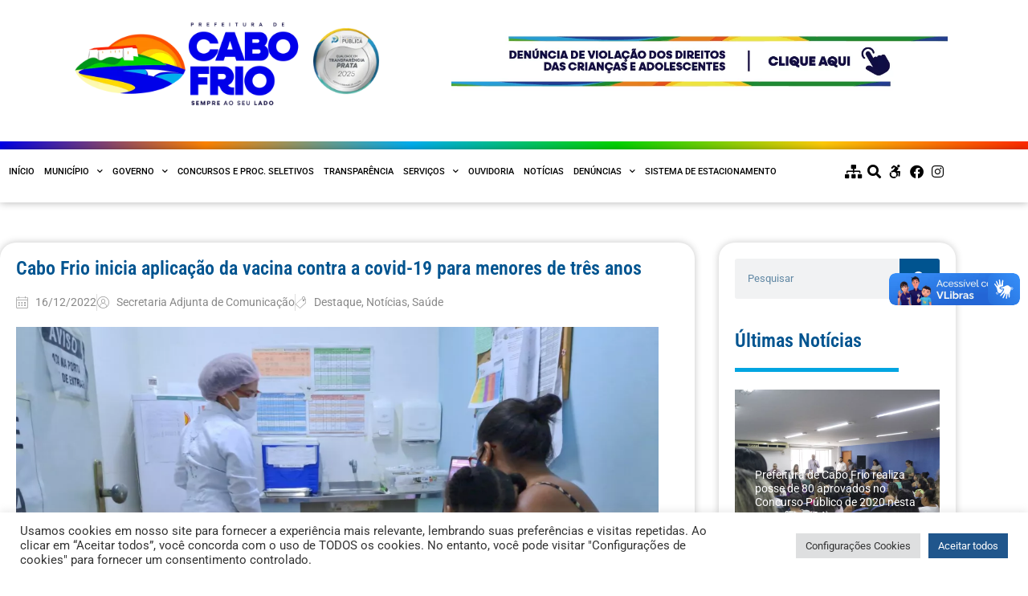

--- FILE ---
content_type: text/html; charset=UTF-8
request_url: https://cabofrio.rj.gov.br/cabo-frio-inicia-aplicacao-da-vacina-contra-a-covid-19-para-menores-de-tres-anos/
body_size: 29303
content:
<!doctype html>
<html lang="pt-BR">
<head>
<meta charset="UTF-8">
<meta name="viewport" content="width=device-width, initial-scale=1">
<link rel="profile" href="https://gmpg.org/xfn/11">
<meta name='robots' content='index, follow, max-image-preview:large, max-snippet:-1, max-video-preview:-1' />
<!-- This site is optimized with the Yoast SEO plugin v26.6 - https://yoast.com/wordpress/plugins/seo/ -->
<title>Cabo Frio inicia aplicação da vacina contra a covid-19 para menores de três anos - Prefeitura Municipal de Cabo Frio</title>
<link rel="canonical" href="https://cabofrio.rj.gov.br/cabo-frio-inicia-aplicacao-da-vacina-contra-a-covid-19-para-menores-de-tres-anos/" />
<meta property="og:locale" content="pt_BR" />
<meta property="og:type" content="article" />
<meta property="og:title" content="Cabo Frio inicia aplicação da vacina contra a covid-19 para menores de três anos - Prefeitura Municipal de Cabo Frio" />
<meta property="og:description" content="Vacinação está sendo feita por meio de agendamento prévio nas unidades de saúde Após o período do cadastramento de crianças de seis meses a menores de três anos para a vacinação contra a covid-19, a Prefeitura começou nesta sexta-feira (16) a aplicação do imunizante. Os pais e responsáveis que fizeram o cadastro prévio foram agendados [&hellip;]" />
<meta property="og:url" content="https://cabofrio.rj.gov.br/cabo-frio-inicia-aplicacao-da-vacina-contra-a-covid-19-para-menores-de-tres-anos/" />
<meta property="og:site_name" content="Prefeitura Municipal de Cabo Frio" />
<meta property="article:published_time" content="2022-12-16T18:39:00+00:00" />
<meta property="article:modified_time" content="2022-12-16T18:39:02+00:00" />
<meta property="og:image" content="https://cabofrio.rj.gov.br/wp-content/uploads/2022/12/20221216_094430.jpg" />
<meta property="og:image:width" content="1200" />
<meta property="og:image:height" content="900" />
<meta property="og:image:type" content="image/jpeg" />
<meta name="author" content="Secretaria Adjunta de Comunicação" />
<meta name="twitter:card" content="summary_large_image" />
<meta name="twitter:label1" content="Escrito por" />
<meta name="twitter:data1" content="Secretaria Adjunta de Comunicação" />
<meta name="twitter:label2" content="Est. tempo de leitura" />
<meta name="twitter:data2" content="2 minutos" />
<script type="application/ld+json" class="yoast-schema-graph">{"@context":"https://schema.org","@graph":[{"@type":"Article","@id":"https://cabofrio.rj.gov.br/cabo-frio-inicia-aplicacao-da-vacina-contra-a-covid-19-para-menores-de-tres-anos/#article","isPartOf":{"@id":"https://cabofrio.rj.gov.br/cabo-frio-inicia-aplicacao-da-vacina-contra-a-covid-19-para-menores-de-tres-anos/"},"author":{"name":"Secretaria Adjunta de Comunicação","@id":"https://cabofrio.rj.gov.br/#/schema/person/9a29ba49ba3597ddb7f62a4a1650302c"},"headline":"Cabo Frio inicia aplicação da vacina contra a covid-19 para menores de três anos","datePublished":"2022-12-16T18:39:00+00:00","dateModified":"2022-12-16T18:39:02+00:00","mainEntityOfPage":{"@id":"https://cabofrio.rj.gov.br/cabo-frio-inicia-aplicacao-da-vacina-contra-a-covid-19-para-menores-de-tres-anos/"},"wordCount":297,"commentCount":0,"publisher":{"@id":"https://cabofrio.rj.gov.br/#organization"},"image":{"@id":"https://cabofrio.rj.gov.br/cabo-frio-inicia-aplicacao-da-vacina-contra-a-covid-19-para-menores-de-tres-anos/#primaryimage"},"thumbnailUrl":"https://cabofrio.rj.gov.br/wp-content/uploads/2022/12/20221216_094430.jpg","articleSection":["Destaque","Notícias","Saúde"],"inLanguage":"pt-BR","potentialAction":[{"@type":"CommentAction","name":"Comment","target":["https://cabofrio.rj.gov.br/cabo-frio-inicia-aplicacao-da-vacina-contra-a-covid-19-para-menores-de-tres-anos/#respond"]}]},{"@type":"WebPage","@id":"https://cabofrio.rj.gov.br/cabo-frio-inicia-aplicacao-da-vacina-contra-a-covid-19-para-menores-de-tres-anos/","url":"https://cabofrio.rj.gov.br/cabo-frio-inicia-aplicacao-da-vacina-contra-a-covid-19-para-menores-de-tres-anos/","name":"Cabo Frio inicia aplicação da vacina contra a covid-19 para menores de três anos - Prefeitura Municipal de Cabo Frio","isPartOf":{"@id":"https://cabofrio.rj.gov.br/#website"},"primaryImageOfPage":{"@id":"https://cabofrio.rj.gov.br/cabo-frio-inicia-aplicacao-da-vacina-contra-a-covid-19-para-menores-de-tres-anos/#primaryimage"},"image":{"@id":"https://cabofrio.rj.gov.br/cabo-frio-inicia-aplicacao-da-vacina-contra-a-covid-19-para-menores-de-tres-anos/#primaryimage"},"thumbnailUrl":"https://cabofrio.rj.gov.br/wp-content/uploads/2022/12/20221216_094430.jpg","datePublished":"2022-12-16T18:39:00+00:00","dateModified":"2022-12-16T18:39:02+00:00","breadcrumb":{"@id":"https://cabofrio.rj.gov.br/cabo-frio-inicia-aplicacao-da-vacina-contra-a-covid-19-para-menores-de-tres-anos/#breadcrumb"},"inLanguage":"pt-BR","potentialAction":[{"@type":"ReadAction","target":["https://cabofrio.rj.gov.br/cabo-frio-inicia-aplicacao-da-vacina-contra-a-covid-19-para-menores-de-tres-anos/"]}]},{"@type":"ImageObject","inLanguage":"pt-BR","@id":"https://cabofrio.rj.gov.br/cabo-frio-inicia-aplicacao-da-vacina-contra-a-covid-19-para-menores-de-tres-anos/#primaryimage","url":"https://cabofrio.rj.gov.br/wp-content/uploads/2022/12/20221216_094430.jpg","contentUrl":"https://cabofrio.rj.gov.br/wp-content/uploads/2022/12/20221216_094430.jpg","width":1200,"height":900},{"@type":"BreadcrumbList","@id":"https://cabofrio.rj.gov.br/cabo-frio-inicia-aplicacao-da-vacina-contra-a-covid-19-para-menores-de-tres-anos/#breadcrumb","itemListElement":[{"@type":"ListItem","position":1,"name":"Início","item":"https://cabofrio.rj.gov.br/"},{"@type":"ListItem","position":2,"name":"Notícias","item":"https://cabofrio.rj.gov.br/noticias/"},{"@type":"ListItem","position":3,"name":"Cabo Frio inicia aplicação da vacina contra a covid-19 para menores de três anos"}]},{"@type":"WebSite","@id":"https://cabofrio.rj.gov.br/#website","url":"https://cabofrio.rj.gov.br/","name":"Prefeitura Municipal de Cabo Frio","description":"Lugar de Todos Nós","publisher":{"@id":"https://cabofrio.rj.gov.br/#organization"},"potentialAction":[{"@type":"SearchAction","target":{"@type":"EntryPoint","urlTemplate":"https://cabofrio.rj.gov.br/?s={search_term_string}"},"query-input":{"@type":"PropertyValueSpecification","valueRequired":true,"valueName":"search_term_string"}}],"inLanguage":"pt-BR"},{"@type":"Organization","@id":"https://cabofrio.rj.gov.br/#organization","name":"Prefeitura Municipal de Cabo Frio","url":"https://cabofrio.rj.gov.br/","logo":{"@type":"ImageObject","inLanguage":"pt-BR","@id":"https://cabofrio.rj.gov.br/#/schema/logo/image/","url":"https://cabofrio.rj.gov.br/wp-content/uploads/2021/05/logo-cmcf-2021-1-1.png","contentUrl":"https://cabofrio.rj.gov.br/wp-content/uploads/2021/05/logo-cmcf-2021-1-1.png","width":695,"height":177,"caption":"Prefeitura Municipal de Cabo Frio"},"image":{"@id":"https://cabofrio.rj.gov.br/#/schema/logo/image/"}},{"@type":"Person","@id":"https://cabofrio.rj.gov.br/#/schema/person/9a29ba49ba3597ddb7f62a4a1650302c","name":"Secretaria Adjunta de Comunicação","image":{"@type":"ImageObject","inLanguage":"pt-BR","@id":"https://cabofrio.rj.gov.br/#/schema/person/image/","url":"https://secure.gravatar.com/avatar/7d2dee3337fd7c9a8780354a075f823ed4a9bac9d46bd121ea509c862d5ec916?s=96&d=mm&r=g","contentUrl":"https://secure.gravatar.com/avatar/7d2dee3337fd7c9a8780354a075f823ed4a9bac9d46bd121ea509c862d5ec916?s=96&d=mm&r=g","caption":"Secretaria Adjunta de Comunicação"},"url":"https://cabofrio.rj.gov.br/author/peter-nilshotmail-com/"}]}</script>
<!-- / Yoast SEO plugin. -->
<link rel='dns-prefetch' href='//vlibras.gov.br' />
<link rel="alternate" type="application/rss+xml" title="Feed para Prefeitura Municipal de Cabo Frio &raquo;" href="https://cabofrio.rj.gov.br/feed/" />
<link rel="alternate" type="application/rss+xml" title="Feed de comentários para Prefeitura Municipal de Cabo Frio &raquo;" href="https://cabofrio.rj.gov.br/comments/feed/" />
<link rel="alternate" type="application/rss+xml" title="Feed de comentários para Prefeitura Municipal de Cabo Frio &raquo; Cabo Frio inicia aplicação da vacina contra a covid-19 para menores de três anos" href="https://cabofrio.rj.gov.br/cabo-frio-inicia-aplicacao-da-vacina-contra-a-covid-19-para-menores-de-tres-anos/feed/" />
<link rel="alternate" title="oEmbed (JSON)" type="application/json+oembed" href="https://cabofrio.rj.gov.br/wp-json/oembed/1.0/embed?url=https%3A%2F%2Fcabofrio.rj.gov.br%2Fcabo-frio-inicia-aplicacao-da-vacina-contra-a-covid-19-para-menores-de-tres-anos%2F" />
<link rel="alternate" title="oEmbed (XML)" type="text/xml+oembed" href="https://cabofrio.rj.gov.br/wp-json/oembed/1.0/embed?url=https%3A%2F%2Fcabofrio.rj.gov.br%2Fcabo-frio-inicia-aplicacao-da-vacina-contra-a-covid-19-para-menores-de-tres-anos%2F&#038;format=xml" />
<style id='wp-img-auto-sizes-contain-inline-css'>
img:is([sizes=auto i],[sizes^="auto," i]){contain-intrinsic-size:3000px 1500px}
/*# sourceURL=wp-img-auto-sizes-contain-inline-css */
</style>
<!-- <link rel='stylesheet' id='wp-block-library-css' href='https://cabofrio.rj.gov.br/wp-includes/css/dist/block-library/style.min.css?ver=6.9' media='all' /> -->
<!-- <link rel='stylesheet' id='jet-engine-frontend-css' href='https://cabofrio.rj.gov.br/wp-content/plugins/jet-engine/assets/css/frontend.css?ver=3.8.1.1' media='all' /> -->
<link rel="stylesheet" type="text/css" href="//cabofrio.rj.gov.br/wp-content/cache/wpfc-minified/7ll7gpnr/h98b8.css" media="all"/>
<style id='global-styles-inline-css'>
:root{--wp--preset--aspect-ratio--square: 1;--wp--preset--aspect-ratio--4-3: 4/3;--wp--preset--aspect-ratio--3-4: 3/4;--wp--preset--aspect-ratio--3-2: 3/2;--wp--preset--aspect-ratio--2-3: 2/3;--wp--preset--aspect-ratio--16-9: 16/9;--wp--preset--aspect-ratio--9-16: 9/16;--wp--preset--color--black: #000000;--wp--preset--color--cyan-bluish-gray: #abb8c3;--wp--preset--color--white: #ffffff;--wp--preset--color--pale-pink: #f78da7;--wp--preset--color--vivid-red: #cf2e2e;--wp--preset--color--luminous-vivid-orange: #ff6900;--wp--preset--color--luminous-vivid-amber: #fcb900;--wp--preset--color--light-green-cyan: #7bdcb5;--wp--preset--color--vivid-green-cyan: #00d084;--wp--preset--color--pale-cyan-blue: #8ed1fc;--wp--preset--color--vivid-cyan-blue: #0693e3;--wp--preset--color--vivid-purple: #9b51e0;--wp--preset--gradient--vivid-cyan-blue-to-vivid-purple: linear-gradient(135deg,rgb(6,147,227) 0%,rgb(155,81,224) 100%);--wp--preset--gradient--light-green-cyan-to-vivid-green-cyan: linear-gradient(135deg,rgb(122,220,180) 0%,rgb(0,208,130) 100%);--wp--preset--gradient--luminous-vivid-amber-to-luminous-vivid-orange: linear-gradient(135deg,rgb(252,185,0) 0%,rgb(255,105,0) 100%);--wp--preset--gradient--luminous-vivid-orange-to-vivid-red: linear-gradient(135deg,rgb(255,105,0) 0%,rgb(207,46,46) 100%);--wp--preset--gradient--very-light-gray-to-cyan-bluish-gray: linear-gradient(135deg,rgb(238,238,238) 0%,rgb(169,184,195) 100%);--wp--preset--gradient--cool-to-warm-spectrum: linear-gradient(135deg,rgb(74,234,220) 0%,rgb(151,120,209) 20%,rgb(207,42,186) 40%,rgb(238,44,130) 60%,rgb(251,105,98) 80%,rgb(254,248,76) 100%);--wp--preset--gradient--blush-light-purple: linear-gradient(135deg,rgb(255,206,236) 0%,rgb(152,150,240) 100%);--wp--preset--gradient--blush-bordeaux: linear-gradient(135deg,rgb(254,205,165) 0%,rgb(254,45,45) 50%,rgb(107,0,62) 100%);--wp--preset--gradient--luminous-dusk: linear-gradient(135deg,rgb(255,203,112) 0%,rgb(199,81,192) 50%,rgb(65,88,208) 100%);--wp--preset--gradient--pale-ocean: linear-gradient(135deg,rgb(255,245,203) 0%,rgb(182,227,212) 50%,rgb(51,167,181) 100%);--wp--preset--gradient--electric-grass: linear-gradient(135deg,rgb(202,248,128) 0%,rgb(113,206,126) 100%);--wp--preset--gradient--midnight: linear-gradient(135deg,rgb(2,3,129) 0%,rgb(40,116,252) 100%);--wp--preset--font-size--small: 13px;--wp--preset--font-size--medium: 20px;--wp--preset--font-size--large: 36px;--wp--preset--font-size--x-large: 42px;--wp--preset--spacing--20: 0.44rem;--wp--preset--spacing--30: 0.67rem;--wp--preset--spacing--40: 1rem;--wp--preset--spacing--50: 1.5rem;--wp--preset--spacing--60: 2.25rem;--wp--preset--spacing--70: 3.38rem;--wp--preset--spacing--80: 5.06rem;--wp--preset--shadow--natural: 6px 6px 9px rgba(0, 0, 0, 0.2);--wp--preset--shadow--deep: 12px 12px 50px rgba(0, 0, 0, 0.4);--wp--preset--shadow--sharp: 6px 6px 0px rgba(0, 0, 0, 0.2);--wp--preset--shadow--outlined: 6px 6px 0px -3px rgb(255, 255, 255), 6px 6px rgb(0, 0, 0);--wp--preset--shadow--crisp: 6px 6px 0px rgb(0, 0, 0);}:root { --wp--style--global--content-size: 800px;--wp--style--global--wide-size: 1200px; }:where(body) { margin: 0; }.wp-site-blocks > .alignleft { float: left; margin-right: 2em; }.wp-site-blocks > .alignright { float: right; margin-left: 2em; }.wp-site-blocks > .aligncenter { justify-content: center; margin-left: auto; margin-right: auto; }:where(.wp-site-blocks) > * { margin-block-start: 24px; margin-block-end: 0; }:where(.wp-site-blocks) > :first-child { margin-block-start: 0; }:where(.wp-site-blocks) > :last-child { margin-block-end: 0; }:root { --wp--style--block-gap: 24px; }:root :where(.is-layout-flow) > :first-child{margin-block-start: 0;}:root :where(.is-layout-flow) > :last-child{margin-block-end: 0;}:root :where(.is-layout-flow) > *{margin-block-start: 24px;margin-block-end: 0;}:root :where(.is-layout-constrained) > :first-child{margin-block-start: 0;}:root :where(.is-layout-constrained) > :last-child{margin-block-end: 0;}:root :where(.is-layout-constrained) > *{margin-block-start: 24px;margin-block-end: 0;}:root :where(.is-layout-flex){gap: 24px;}:root :where(.is-layout-grid){gap: 24px;}.is-layout-flow > .alignleft{float: left;margin-inline-start: 0;margin-inline-end: 2em;}.is-layout-flow > .alignright{float: right;margin-inline-start: 2em;margin-inline-end: 0;}.is-layout-flow > .aligncenter{margin-left: auto !important;margin-right: auto !important;}.is-layout-constrained > .alignleft{float: left;margin-inline-start: 0;margin-inline-end: 2em;}.is-layout-constrained > .alignright{float: right;margin-inline-start: 2em;margin-inline-end: 0;}.is-layout-constrained > .aligncenter{margin-left: auto !important;margin-right: auto !important;}.is-layout-constrained > :where(:not(.alignleft):not(.alignright):not(.alignfull)){max-width: var(--wp--style--global--content-size);margin-left: auto !important;margin-right: auto !important;}.is-layout-constrained > .alignwide{max-width: var(--wp--style--global--wide-size);}body .is-layout-flex{display: flex;}.is-layout-flex{flex-wrap: wrap;align-items: center;}.is-layout-flex > :is(*, div){margin: 0;}body .is-layout-grid{display: grid;}.is-layout-grid > :is(*, div){margin: 0;}body{padding-top: 0px;padding-right: 0px;padding-bottom: 0px;padding-left: 0px;}a:where(:not(.wp-element-button)){text-decoration: underline;}:root :where(.wp-element-button, .wp-block-button__link){background-color: #32373c;border-width: 0;color: #fff;font-family: inherit;font-size: inherit;font-style: inherit;font-weight: inherit;letter-spacing: inherit;line-height: inherit;padding-top: calc(0.667em + 2px);padding-right: calc(1.333em + 2px);padding-bottom: calc(0.667em + 2px);padding-left: calc(1.333em + 2px);text-decoration: none;text-transform: inherit;}.has-black-color{color: var(--wp--preset--color--black) !important;}.has-cyan-bluish-gray-color{color: var(--wp--preset--color--cyan-bluish-gray) !important;}.has-white-color{color: var(--wp--preset--color--white) !important;}.has-pale-pink-color{color: var(--wp--preset--color--pale-pink) !important;}.has-vivid-red-color{color: var(--wp--preset--color--vivid-red) !important;}.has-luminous-vivid-orange-color{color: var(--wp--preset--color--luminous-vivid-orange) !important;}.has-luminous-vivid-amber-color{color: var(--wp--preset--color--luminous-vivid-amber) !important;}.has-light-green-cyan-color{color: var(--wp--preset--color--light-green-cyan) !important;}.has-vivid-green-cyan-color{color: var(--wp--preset--color--vivid-green-cyan) !important;}.has-pale-cyan-blue-color{color: var(--wp--preset--color--pale-cyan-blue) !important;}.has-vivid-cyan-blue-color{color: var(--wp--preset--color--vivid-cyan-blue) !important;}.has-vivid-purple-color{color: var(--wp--preset--color--vivid-purple) !important;}.has-black-background-color{background-color: var(--wp--preset--color--black) !important;}.has-cyan-bluish-gray-background-color{background-color: var(--wp--preset--color--cyan-bluish-gray) !important;}.has-white-background-color{background-color: var(--wp--preset--color--white) !important;}.has-pale-pink-background-color{background-color: var(--wp--preset--color--pale-pink) !important;}.has-vivid-red-background-color{background-color: var(--wp--preset--color--vivid-red) !important;}.has-luminous-vivid-orange-background-color{background-color: var(--wp--preset--color--luminous-vivid-orange) !important;}.has-luminous-vivid-amber-background-color{background-color: var(--wp--preset--color--luminous-vivid-amber) !important;}.has-light-green-cyan-background-color{background-color: var(--wp--preset--color--light-green-cyan) !important;}.has-vivid-green-cyan-background-color{background-color: var(--wp--preset--color--vivid-green-cyan) !important;}.has-pale-cyan-blue-background-color{background-color: var(--wp--preset--color--pale-cyan-blue) !important;}.has-vivid-cyan-blue-background-color{background-color: var(--wp--preset--color--vivid-cyan-blue) !important;}.has-vivid-purple-background-color{background-color: var(--wp--preset--color--vivid-purple) !important;}.has-black-border-color{border-color: var(--wp--preset--color--black) !important;}.has-cyan-bluish-gray-border-color{border-color: var(--wp--preset--color--cyan-bluish-gray) !important;}.has-white-border-color{border-color: var(--wp--preset--color--white) !important;}.has-pale-pink-border-color{border-color: var(--wp--preset--color--pale-pink) !important;}.has-vivid-red-border-color{border-color: var(--wp--preset--color--vivid-red) !important;}.has-luminous-vivid-orange-border-color{border-color: var(--wp--preset--color--luminous-vivid-orange) !important;}.has-luminous-vivid-amber-border-color{border-color: var(--wp--preset--color--luminous-vivid-amber) !important;}.has-light-green-cyan-border-color{border-color: var(--wp--preset--color--light-green-cyan) !important;}.has-vivid-green-cyan-border-color{border-color: var(--wp--preset--color--vivid-green-cyan) !important;}.has-pale-cyan-blue-border-color{border-color: var(--wp--preset--color--pale-cyan-blue) !important;}.has-vivid-cyan-blue-border-color{border-color: var(--wp--preset--color--vivid-cyan-blue) !important;}.has-vivid-purple-border-color{border-color: var(--wp--preset--color--vivid-purple) !important;}.has-vivid-cyan-blue-to-vivid-purple-gradient-background{background: var(--wp--preset--gradient--vivid-cyan-blue-to-vivid-purple) !important;}.has-light-green-cyan-to-vivid-green-cyan-gradient-background{background: var(--wp--preset--gradient--light-green-cyan-to-vivid-green-cyan) !important;}.has-luminous-vivid-amber-to-luminous-vivid-orange-gradient-background{background: var(--wp--preset--gradient--luminous-vivid-amber-to-luminous-vivid-orange) !important;}.has-luminous-vivid-orange-to-vivid-red-gradient-background{background: var(--wp--preset--gradient--luminous-vivid-orange-to-vivid-red) !important;}.has-very-light-gray-to-cyan-bluish-gray-gradient-background{background: var(--wp--preset--gradient--very-light-gray-to-cyan-bluish-gray) !important;}.has-cool-to-warm-spectrum-gradient-background{background: var(--wp--preset--gradient--cool-to-warm-spectrum) !important;}.has-blush-light-purple-gradient-background{background: var(--wp--preset--gradient--blush-light-purple) !important;}.has-blush-bordeaux-gradient-background{background: var(--wp--preset--gradient--blush-bordeaux) !important;}.has-luminous-dusk-gradient-background{background: var(--wp--preset--gradient--luminous-dusk) !important;}.has-pale-ocean-gradient-background{background: var(--wp--preset--gradient--pale-ocean) !important;}.has-electric-grass-gradient-background{background: var(--wp--preset--gradient--electric-grass) !important;}.has-midnight-gradient-background{background: var(--wp--preset--gradient--midnight) !important;}.has-small-font-size{font-size: var(--wp--preset--font-size--small) !important;}.has-medium-font-size{font-size: var(--wp--preset--font-size--medium) !important;}.has-large-font-size{font-size: var(--wp--preset--font-size--large) !important;}.has-x-large-font-size{font-size: var(--wp--preset--font-size--x-large) !important;}
:root :where(.wp-block-pullquote){font-size: 1.5em;line-height: 1.6;}
/*# sourceURL=global-styles-inline-css */
</style>
<!-- <link rel='stylesheet' id='contact-form-7-css' href='https://cabofrio.rj.gov.br/wp-content/plugins/contact-form-7/includes/css/styles.css?ver=6.1.4' media='all' /> -->
<!-- <link rel='stylesheet' id='cookie-law-info-css' href='https://cabofrio.rj.gov.br/wp-content/plugins/cookie-law-info/legacy/public/css/cookie-law-info-public.css?ver=3.3.8' media='all' /> -->
<!-- <link rel='stylesheet' id='cookie-law-info-gdpr-css' href='https://cabofrio.rj.gov.br/wp-content/plugins/cookie-law-info/legacy/public/css/cookie-law-info-gdpr.css?ver=3.3.8' media='all' /> -->
<!-- <link rel='stylesheet' id='hello-elementor-css' href='https://cabofrio.rj.gov.br/wp-content/themes/hello-elementor/assets/css/reset.css?ver=3.4.5' media='all' /> -->
<!-- <link rel='stylesheet' id='hello-elementor-theme-style-css' href='https://cabofrio.rj.gov.br/wp-content/themes/hello-elementor/assets/css/theme.css?ver=3.4.5' media='all' /> -->
<!-- <link rel='stylesheet' id='hello-elementor-header-footer-css' href='https://cabofrio.rj.gov.br/wp-content/themes/hello-elementor/assets/css/header-footer.css?ver=3.4.5' media='all' /> -->
<!-- <link rel='stylesheet' id='jet-fb-option-field-select-css' href='https://cabofrio.rj.gov.br/wp-content/plugins/jetformbuilder/modules/option-field/assets/build/select.css?ver=0edd78a6f12e2b918b82' media='all' /> -->
<!-- <link rel='stylesheet' id='jet-fb-option-field-checkbox-css' href='https://cabofrio.rj.gov.br/wp-content/plugins/jetformbuilder/modules/option-field/assets/build/checkbox.css?ver=6e25adbbae5a5d1bb65e' media='all' /> -->
<!-- <link rel='stylesheet' id='jet-fb-option-field-radio-css' href='https://cabofrio.rj.gov.br/wp-content/plugins/jetformbuilder/modules/option-field/assets/build/radio.css?ver=7c6d0d4d7df91e6bd6a4' media='all' /> -->
<!-- <link rel='stylesheet' id='jet-fb-advanced-choices-css' href='https://cabofrio.rj.gov.br/wp-content/plugins/jetformbuilder/modules/advanced-choices/assets/build/main.css?ver=ca05550a7cac3b9b55a3' media='all' /> -->
<!-- <link rel='stylesheet' id='jet-fb-wysiwyg-css' href='https://cabofrio.rj.gov.br/wp-content/plugins/jetformbuilder/modules/wysiwyg/assets/build/wysiwyg.css?ver=5a4d16fb6d7a94700261' media='all' /> -->
<!-- <link rel='stylesheet' id='jet-fb-switcher-css' href='https://cabofrio.rj.gov.br/wp-content/plugins/jetformbuilder/modules/switcher/assets/build/switcher.css?ver=06c887a8b9195e5a119d' media='all' /> -->
<!-- <link rel='stylesheet' id='elementor-frontend-css' href='https://cabofrio.rj.gov.br/wp-content/plugins/elementor/assets/css/frontend.min.css?ver=3.34.0' media='all' /> -->
<link rel="stylesheet" type="text/css" href="//cabofrio.rj.gov.br/wp-content/cache/wpfc-minified/qj1sqkvt/h98b8.css" media="all"/>
<style id='elementor-frontend-inline-css'>
@-webkit-keyframes ha_fadeIn{0%{opacity:0}to{opacity:1}}@keyframes ha_fadeIn{0%{opacity:0}to{opacity:1}}@-webkit-keyframes ha_zoomIn{0%{opacity:0;-webkit-transform:scale3d(.3,.3,.3);transform:scale3d(.3,.3,.3)}50%{opacity:1}}@keyframes ha_zoomIn{0%{opacity:0;-webkit-transform:scale3d(.3,.3,.3);transform:scale3d(.3,.3,.3)}50%{opacity:1}}@-webkit-keyframes ha_rollIn{0%{opacity:0;-webkit-transform:translate3d(-100%,0,0) rotate3d(0,0,1,-120deg);transform:translate3d(-100%,0,0) rotate3d(0,0,1,-120deg)}to{opacity:1}}@keyframes ha_rollIn{0%{opacity:0;-webkit-transform:translate3d(-100%,0,0) rotate3d(0,0,1,-120deg);transform:translate3d(-100%,0,0) rotate3d(0,0,1,-120deg)}to{opacity:1}}@-webkit-keyframes ha_bounce{0%,20%,53%,to{-webkit-animation-timing-function:cubic-bezier(.215,.61,.355,1);animation-timing-function:cubic-bezier(.215,.61,.355,1)}40%,43%{-webkit-transform:translate3d(0,-30px,0) scaleY(1.1);transform:translate3d(0,-30px,0) scaleY(1.1);-webkit-animation-timing-function:cubic-bezier(.755,.05,.855,.06);animation-timing-function:cubic-bezier(.755,.05,.855,.06)}70%{-webkit-transform:translate3d(0,-15px,0) scaleY(1.05);transform:translate3d(0,-15px,0) scaleY(1.05);-webkit-animation-timing-function:cubic-bezier(.755,.05,.855,.06);animation-timing-function:cubic-bezier(.755,.05,.855,.06)}80%{-webkit-transition-timing-function:cubic-bezier(.215,.61,.355,1);transition-timing-function:cubic-bezier(.215,.61,.355,1);-webkit-transform:translate3d(0,0,0) scaleY(.95);transform:translate3d(0,0,0) scaleY(.95)}90%{-webkit-transform:translate3d(0,-4px,0) scaleY(1.02);transform:translate3d(0,-4px,0) scaleY(1.02)}}@keyframes ha_bounce{0%,20%,53%,to{-webkit-animation-timing-function:cubic-bezier(.215,.61,.355,1);animation-timing-function:cubic-bezier(.215,.61,.355,1)}40%,43%{-webkit-transform:translate3d(0,-30px,0) scaleY(1.1);transform:translate3d(0,-30px,0) scaleY(1.1);-webkit-animation-timing-function:cubic-bezier(.755,.05,.855,.06);animation-timing-function:cubic-bezier(.755,.05,.855,.06)}70%{-webkit-transform:translate3d(0,-15px,0) scaleY(1.05);transform:translate3d(0,-15px,0) scaleY(1.05);-webkit-animation-timing-function:cubic-bezier(.755,.05,.855,.06);animation-timing-function:cubic-bezier(.755,.05,.855,.06)}80%{-webkit-transition-timing-function:cubic-bezier(.215,.61,.355,1);transition-timing-function:cubic-bezier(.215,.61,.355,1);-webkit-transform:translate3d(0,0,0) scaleY(.95);transform:translate3d(0,0,0) scaleY(.95)}90%{-webkit-transform:translate3d(0,-4px,0) scaleY(1.02);transform:translate3d(0,-4px,0) scaleY(1.02)}}@-webkit-keyframes ha_bounceIn{0%,20%,40%,60%,80%,to{-webkit-animation-timing-function:cubic-bezier(.215,.61,.355,1);animation-timing-function:cubic-bezier(.215,.61,.355,1)}0%{opacity:0;-webkit-transform:scale3d(.3,.3,.3);transform:scale3d(.3,.3,.3)}20%{-webkit-transform:scale3d(1.1,1.1,1.1);transform:scale3d(1.1,1.1,1.1)}40%{-webkit-transform:scale3d(.9,.9,.9);transform:scale3d(.9,.9,.9)}60%{opacity:1;-webkit-transform:scale3d(1.03,1.03,1.03);transform:scale3d(1.03,1.03,1.03)}80%{-webkit-transform:scale3d(.97,.97,.97);transform:scale3d(.97,.97,.97)}to{opacity:1}}@keyframes ha_bounceIn{0%,20%,40%,60%,80%,to{-webkit-animation-timing-function:cubic-bezier(.215,.61,.355,1);animation-timing-function:cubic-bezier(.215,.61,.355,1)}0%{opacity:0;-webkit-transform:scale3d(.3,.3,.3);transform:scale3d(.3,.3,.3)}20%{-webkit-transform:scale3d(1.1,1.1,1.1);transform:scale3d(1.1,1.1,1.1)}40%{-webkit-transform:scale3d(.9,.9,.9);transform:scale3d(.9,.9,.9)}60%{opacity:1;-webkit-transform:scale3d(1.03,1.03,1.03);transform:scale3d(1.03,1.03,1.03)}80%{-webkit-transform:scale3d(.97,.97,.97);transform:scale3d(.97,.97,.97)}to{opacity:1}}@-webkit-keyframes ha_flipInX{0%{opacity:0;-webkit-transform:perspective(400px) rotate3d(1,0,0,90deg);transform:perspective(400px) rotate3d(1,0,0,90deg);-webkit-animation-timing-function:ease-in;animation-timing-function:ease-in}40%{-webkit-transform:perspective(400px) rotate3d(1,0,0,-20deg);transform:perspective(400px) rotate3d(1,0,0,-20deg);-webkit-animation-timing-function:ease-in;animation-timing-function:ease-in}60%{opacity:1;-webkit-transform:perspective(400px) rotate3d(1,0,0,10deg);transform:perspective(400px) rotate3d(1,0,0,10deg)}80%{-webkit-transform:perspective(400px) rotate3d(1,0,0,-5deg);transform:perspective(400px) rotate3d(1,0,0,-5deg)}}@keyframes ha_flipInX{0%{opacity:0;-webkit-transform:perspective(400px) rotate3d(1,0,0,90deg);transform:perspective(400px) rotate3d(1,0,0,90deg);-webkit-animation-timing-function:ease-in;animation-timing-function:ease-in}40%{-webkit-transform:perspective(400px) rotate3d(1,0,0,-20deg);transform:perspective(400px) rotate3d(1,0,0,-20deg);-webkit-animation-timing-function:ease-in;animation-timing-function:ease-in}60%{opacity:1;-webkit-transform:perspective(400px) rotate3d(1,0,0,10deg);transform:perspective(400px) rotate3d(1,0,0,10deg)}80%{-webkit-transform:perspective(400px) rotate3d(1,0,0,-5deg);transform:perspective(400px) rotate3d(1,0,0,-5deg)}}@-webkit-keyframes ha_flipInY{0%{opacity:0;-webkit-transform:perspective(400px) rotate3d(0,1,0,90deg);transform:perspective(400px) rotate3d(0,1,0,90deg);-webkit-animation-timing-function:ease-in;animation-timing-function:ease-in}40%{-webkit-transform:perspective(400px) rotate3d(0,1,0,-20deg);transform:perspective(400px) rotate3d(0,1,0,-20deg);-webkit-animation-timing-function:ease-in;animation-timing-function:ease-in}60%{opacity:1;-webkit-transform:perspective(400px) rotate3d(0,1,0,10deg);transform:perspective(400px) rotate3d(0,1,0,10deg)}80%{-webkit-transform:perspective(400px) rotate3d(0,1,0,-5deg);transform:perspective(400px) rotate3d(0,1,0,-5deg)}}@keyframes ha_flipInY{0%{opacity:0;-webkit-transform:perspective(400px) rotate3d(0,1,0,90deg);transform:perspective(400px) rotate3d(0,1,0,90deg);-webkit-animation-timing-function:ease-in;animation-timing-function:ease-in}40%{-webkit-transform:perspective(400px) rotate3d(0,1,0,-20deg);transform:perspective(400px) rotate3d(0,1,0,-20deg);-webkit-animation-timing-function:ease-in;animation-timing-function:ease-in}60%{opacity:1;-webkit-transform:perspective(400px) rotate3d(0,1,0,10deg);transform:perspective(400px) rotate3d(0,1,0,10deg)}80%{-webkit-transform:perspective(400px) rotate3d(0,1,0,-5deg);transform:perspective(400px) rotate3d(0,1,0,-5deg)}}@-webkit-keyframes ha_swing{20%{-webkit-transform:rotate3d(0,0,1,15deg);transform:rotate3d(0,0,1,15deg)}40%{-webkit-transform:rotate3d(0,0,1,-10deg);transform:rotate3d(0,0,1,-10deg)}60%{-webkit-transform:rotate3d(0,0,1,5deg);transform:rotate3d(0,0,1,5deg)}80%{-webkit-transform:rotate3d(0,0,1,-5deg);transform:rotate3d(0,0,1,-5deg)}}@keyframes ha_swing{20%{-webkit-transform:rotate3d(0,0,1,15deg);transform:rotate3d(0,0,1,15deg)}40%{-webkit-transform:rotate3d(0,0,1,-10deg);transform:rotate3d(0,0,1,-10deg)}60%{-webkit-transform:rotate3d(0,0,1,5deg);transform:rotate3d(0,0,1,5deg)}80%{-webkit-transform:rotate3d(0,0,1,-5deg);transform:rotate3d(0,0,1,-5deg)}}@-webkit-keyframes ha_slideInDown{0%{visibility:visible;-webkit-transform:translate3d(0,-100%,0);transform:translate3d(0,-100%,0)}}@keyframes ha_slideInDown{0%{visibility:visible;-webkit-transform:translate3d(0,-100%,0);transform:translate3d(0,-100%,0)}}@-webkit-keyframes ha_slideInUp{0%{visibility:visible;-webkit-transform:translate3d(0,100%,0);transform:translate3d(0,100%,0)}}@keyframes ha_slideInUp{0%{visibility:visible;-webkit-transform:translate3d(0,100%,0);transform:translate3d(0,100%,0)}}@-webkit-keyframes ha_slideInLeft{0%{visibility:visible;-webkit-transform:translate3d(-100%,0,0);transform:translate3d(-100%,0,0)}}@keyframes ha_slideInLeft{0%{visibility:visible;-webkit-transform:translate3d(-100%,0,0);transform:translate3d(-100%,0,0)}}@-webkit-keyframes ha_slideInRight{0%{visibility:visible;-webkit-transform:translate3d(100%,0,0);transform:translate3d(100%,0,0)}}@keyframes ha_slideInRight{0%{visibility:visible;-webkit-transform:translate3d(100%,0,0);transform:translate3d(100%,0,0)}}.ha_fadeIn{-webkit-animation-name:ha_fadeIn;animation-name:ha_fadeIn}.ha_zoomIn{-webkit-animation-name:ha_zoomIn;animation-name:ha_zoomIn}.ha_rollIn{-webkit-animation-name:ha_rollIn;animation-name:ha_rollIn}.ha_bounce{-webkit-transform-origin:center bottom;-ms-transform-origin:center bottom;transform-origin:center bottom;-webkit-animation-name:ha_bounce;animation-name:ha_bounce}.ha_bounceIn{-webkit-animation-name:ha_bounceIn;animation-name:ha_bounceIn;-webkit-animation-duration:.75s;-webkit-animation-duration:calc(var(--animate-duration)*.75);animation-duration:.75s;animation-duration:calc(var(--animate-duration)*.75)}.ha_flipInX,.ha_flipInY{-webkit-animation-name:ha_flipInX;animation-name:ha_flipInX;-webkit-backface-visibility:visible!important;backface-visibility:visible!important}.ha_flipInY{-webkit-animation-name:ha_flipInY;animation-name:ha_flipInY}.ha_swing{-webkit-transform-origin:top center;-ms-transform-origin:top center;transform-origin:top center;-webkit-animation-name:ha_swing;animation-name:ha_swing}.ha_slideInDown{-webkit-animation-name:ha_slideInDown;animation-name:ha_slideInDown}.ha_slideInUp{-webkit-animation-name:ha_slideInUp;animation-name:ha_slideInUp}.ha_slideInLeft{-webkit-animation-name:ha_slideInLeft;animation-name:ha_slideInLeft}.ha_slideInRight{-webkit-animation-name:ha_slideInRight;animation-name:ha_slideInRight}.ha-css-transform-yes{-webkit-transition-duration:var(--ha-tfx-transition-duration, .2s);transition-duration:var(--ha-tfx-transition-duration, .2s);-webkit-transition-property:-webkit-transform;transition-property:transform;transition-property:transform,-webkit-transform;-webkit-transform:translate(var(--ha-tfx-translate-x, 0),var(--ha-tfx-translate-y, 0)) scale(var(--ha-tfx-scale-x, 1),var(--ha-tfx-scale-y, 1)) skew(var(--ha-tfx-skew-x, 0),var(--ha-tfx-skew-y, 0)) rotateX(var(--ha-tfx-rotate-x, 0)) rotateY(var(--ha-tfx-rotate-y, 0)) rotateZ(var(--ha-tfx-rotate-z, 0));transform:translate(var(--ha-tfx-translate-x, 0),var(--ha-tfx-translate-y, 0)) scale(var(--ha-tfx-scale-x, 1),var(--ha-tfx-scale-y, 1)) skew(var(--ha-tfx-skew-x, 0),var(--ha-tfx-skew-y, 0)) rotateX(var(--ha-tfx-rotate-x, 0)) rotateY(var(--ha-tfx-rotate-y, 0)) rotateZ(var(--ha-tfx-rotate-z, 0))}.ha-css-transform-yes:hover{-webkit-transform:translate(var(--ha-tfx-translate-x-hover, var(--ha-tfx-translate-x, 0)),var(--ha-tfx-translate-y-hover, var(--ha-tfx-translate-y, 0))) scale(var(--ha-tfx-scale-x-hover, var(--ha-tfx-scale-x, 1)),var(--ha-tfx-scale-y-hover, var(--ha-tfx-scale-y, 1))) skew(var(--ha-tfx-skew-x-hover, var(--ha-tfx-skew-x, 0)),var(--ha-tfx-skew-y-hover, var(--ha-tfx-skew-y, 0))) rotateX(var(--ha-tfx-rotate-x-hover, var(--ha-tfx-rotate-x, 0))) rotateY(var(--ha-tfx-rotate-y-hover, var(--ha-tfx-rotate-y, 0))) rotateZ(var(--ha-tfx-rotate-z-hover, var(--ha-tfx-rotate-z, 0)));transform:translate(var(--ha-tfx-translate-x-hover, var(--ha-tfx-translate-x, 0)),var(--ha-tfx-translate-y-hover, var(--ha-tfx-translate-y, 0))) scale(var(--ha-tfx-scale-x-hover, var(--ha-tfx-scale-x, 1)),var(--ha-tfx-scale-y-hover, var(--ha-tfx-scale-y, 1))) skew(var(--ha-tfx-skew-x-hover, var(--ha-tfx-skew-x, 0)),var(--ha-tfx-skew-y-hover, var(--ha-tfx-skew-y, 0))) rotateX(var(--ha-tfx-rotate-x-hover, var(--ha-tfx-rotate-x, 0))) rotateY(var(--ha-tfx-rotate-y-hover, var(--ha-tfx-rotate-y, 0))) rotateZ(var(--ha-tfx-rotate-z-hover, var(--ha-tfx-rotate-z, 0)))}.happy-addon>.elementor-widget-container{word-wrap:break-word;overflow-wrap:break-word}.happy-addon>.elementor-widget-container,.happy-addon>.elementor-widget-container *{-webkit-box-sizing:border-box;box-sizing:border-box}.happy-addon:not(:has(.elementor-widget-container)),.happy-addon:not(:has(.elementor-widget-container)) *{-webkit-box-sizing:border-box;box-sizing:border-box;word-wrap:break-word;overflow-wrap:break-word}.happy-addon p:empty{display:none}.happy-addon .elementor-inline-editing{min-height:auto!important}.happy-addon-pro img{max-width:100%;height:auto;-o-object-fit:cover;object-fit:cover}.ha-screen-reader-text{position:absolute;overflow:hidden;clip:rect(1px,1px,1px,1px);margin:-1px;padding:0;width:1px;height:1px;border:0;word-wrap:normal!important;-webkit-clip-path:inset(50%);clip-path:inset(50%)}.ha-has-bg-overlay>.elementor-widget-container{position:relative;z-index:1}.ha-has-bg-overlay>.elementor-widget-container:before{position:absolute;top:0;left:0;z-index:-1;width:100%;height:100%;content:""}.ha-has-bg-overlay:not(:has(.elementor-widget-container)){position:relative;z-index:1}.ha-has-bg-overlay:not(:has(.elementor-widget-container)):before{position:absolute;top:0;left:0;z-index:-1;width:100%;height:100%;content:""}.ha-popup--is-enabled .ha-js-popup,.ha-popup--is-enabled .ha-js-popup img{cursor:-webkit-zoom-in!important;cursor:zoom-in!important}.mfp-wrap .mfp-arrow,.mfp-wrap .mfp-close{background-color:transparent}.mfp-wrap .mfp-arrow:focus,.mfp-wrap .mfp-close:focus{outline-width:thin}.ha-advanced-tooltip-enable{position:relative;cursor:pointer;--ha-tooltip-arrow-color:black;--ha-tooltip-arrow-distance:0}.ha-advanced-tooltip-enable .ha-advanced-tooltip-content{position:absolute;z-index:999;display:none;padding:5px 0;width:120px;height:auto;border-radius:6px;background-color:#000;color:#fff;text-align:center;opacity:0}.ha-advanced-tooltip-enable .ha-advanced-tooltip-content::after{position:absolute;border-width:5px;border-style:solid;content:""}.ha-advanced-tooltip-enable .ha-advanced-tooltip-content.no-arrow::after{visibility:hidden}.ha-advanced-tooltip-enable .ha-advanced-tooltip-content.show{display:inline-block;opacity:1}.ha-advanced-tooltip-enable.ha-advanced-tooltip-top .ha-advanced-tooltip-content,body[data-elementor-device-mode=tablet] .ha-advanced-tooltip-enable.ha-advanced-tooltip-tablet-top .ha-advanced-tooltip-content{top:unset;right:0;bottom:calc(101% + var(--ha-tooltip-arrow-distance));left:0;margin:0 auto}.ha-advanced-tooltip-enable.ha-advanced-tooltip-top .ha-advanced-tooltip-content::after,body[data-elementor-device-mode=tablet] .ha-advanced-tooltip-enable.ha-advanced-tooltip-tablet-top .ha-advanced-tooltip-content::after{top:100%;right:unset;bottom:unset;left:50%;border-color:var(--ha-tooltip-arrow-color) transparent transparent transparent;-webkit-transform:translateX(-50%);-ms-transform:translateX(-50%);transform:translateX(-50%)}.ha-advanced-tooltip-enable.ha-advanced-tooltip-bottom .ha-advanced-tooltip-content,body[data-elementor-device-mode=tablet] .ha-advanced-tooltip-enable.ha-advanced-tooltip-tablet-bottom .ha-advanced-tooltip-content{top:calc(101% + var(--ha-tooltip-arrow-distance));right:0;bottom:unset;left:0;margin:0 auto}.ha-advanced-tooltip-enable.ha-advanced-tooltip-bottom .ha-advanced-tooltip-content::after,body[data-elementor-device-mode=tablet] .ha-advanced-tooltip-enable.ha-advanced-tooltip-tablet-bottom .ha-advanced-tooltip-content::after{top:unset;right:unset;bottom:100%;left:50%;border-color:transparent transparent var(--ha-tooltip-arrow-color) transparent;-webkit-transform:translateX(-50%);-ms-transform:translateX(-50%);transform:translateX(-50%)}.ha-advanced-tooltip-enable.ha-advanced-tooltip-left .ha-advanced-tooltip-content,body[data-elementor-device-mode=tablet] .ha-advanced-tooltip-enable.ha-advanced-tooltip-tablet-left .ha-advanced-tooltip-content{top:50%;right:calc(101% + var(--ha-tooltip-arrow-distance));bottom:unset;left:unset;-webkit-transform:translateY(-50%);-ms-transform:translateY(-50%);transform:translateY(-50%)}.ha-advanced-tooltip-enable.ha-advanced-tooltip-left .ha-advanced-tooltip-content::after,body[data-elementor-device-mode=tablet] .ha-advanced-tooltip-enable.ha-advanced-tooltip-tablet-left .ha-advanced-tooltip-content::after{top:50%;right:unset;bottom:unset;left:100%;border-color:transparent transparent transparent var(--ha-tooltip-arrow-color);-webkit-transform:translateY(-50%);-ms-transform:translateY(-50%);transform:translateY(-50%)}.ha-advanced-tooltip-enable.ha-advanced-tooltip-right .ha-advanced-tooltip-content,body[data-elementor-device-mode=tablet] .ha-advanced-tooltip-enable.ha-advanced-tooltip-tablet-right .ha-advanced-tooltip-content{top:50%;right:unset;bottom:unset;left:calc(101% + var(--ha-tooltip-arrow-distance));-webkit-transform:translateY(-50%);-ms-transform:translateY(-50%);transform:translateY(-50%)}.ha-advanced-tooltip-enable.ha-advanced-tooltip-right .ha-advanced-tooltip-content::after,body[data-elementor-device-mode=tablet] .ha-advanced-tooltip-enable.ha-advanced-tooltip-tablet-right .ha-advanced-tooltip-content::after{top:50%;right:100%;bottom:unset;left:unset;border-color:transparent var(--ha-tooltip-arrow-color) transparent transparent;-webkit-transform:translateY(-50%);-ms-transform:translateY(-50%);transform:translateY(-50%)}body[data-elementor-device-mode=mobile] .ha-advanced-tooltip-enable.ha-advanced-tooltip-mobile-top .ha-advanced-tooltip-content{top:unset;right:0;bottom:calc(101% + var(--ha-tooltip-arrow-distance));left:0;margin:0 auto}body[data-elementor-device-mode=mobile] .ha-advanced-tooltip-enable.ha-advanced-tooltip-mobile-top .ha-advanced-tooltip-content::after{top:100%;right:unset;bottom:unset;left:50%;border-color:var(--ha-tooltip-arrow-color) transparent transparent transparent;-webkit-transform:translateX(-50%);-ms-transform:translateX(-50%);transform:translateX(-50%)}body[data-elementor-device-mode=mobile] .ha-advanced-tooltip-enable.ha-advanced-tooltip-mobile-bottom .ha-advanced-tooltip-content{top:calc(101% + var(--ha-tooltip-arrow-distance));right:0;bottom:unset;left:0;margin:0 auto}body[data-elementor-device-mode=mobile] .ha-advanced-tooltip-enable.ha-advanced-tooltip-mobile-bottom .ha-advanced-tooltip-content::after{top:unset;right:unset;bottom:100%;left:50%;border-color:transparent transparent var(--ha-tooltip-arrow-color) transparent;-webkit-transform:translateX(-50%);-ms-transform:translateX(-50%);transform:translateX(-50%)}body[data-elementor-device-mode=mobile] .ha-advanced-tooltip-enable.ha-advanced-tooltip-mobile-left .ha-advanced-tooltip-content{top:50%;right:calc(101% + var(--ha-tooltip-arrow-distance));bottom:unset;left:unset;-webkit-transform:translateY(-50%);-ms-transform:translateY(-50%);transform:translateY(-50%)}body[data-elementor-device-mode=mobile] .ha-advanced-tooltip-enable.ha-advanced-tooltip-mobile-left .ha-advanced-tooltip-content::after{top:50%;right:unset;bottom:unset;left:100%;border-color:transparent transparent transparent var(--ha-tooltip-arrow-color);-webkit-transform:translateY(-50%);-ms-transform:translateY(-50%);transform:translateY(-50%)}body[data-elementor-device-mode=mobile] .ha-advanced-tooltip-enable.ha-advanced-tooltip-mobile-right .ha-advanced-tooltip-content{top:50%;right:unset;bottom:unset;left:calc(101% + var(--ha-tooltip-arrow-distance));-webkit-transform:translateY(-50%);-ms-transform:translateY(-50%);transform:translateY(-50%)}body[data-elementor-device-mode=mobile] .ha-advanced-tooltip-enable.ha-advanced-tooltip-mobile-right .ha-advanced-tooltip-content::after{top:50%;right:100%;bottom:unset;left:unset;border-color:transparent var(--ha-tooltip-arrow-color) transparent transparent;-webkit-transform:translateY(-50%);-ms-transform:translateY(-50%);transform:translateY(-50%)}body.elementor-editor-active .happy-addon.ha-gravityforms .gform_wrapper{display:block!important}.ha-scroll-to-top-wrap.ha-scroll-to-top-hide{display:none}.ha-scroll-to-top-wrap.edit-mode,.ha-scroll-to-top-wrap.single-page-off{display:none!important}.ha-scroll-to-top-button{position:fixed;right:15px;bottom:15px;z-index:9999;display:-webkit-box;display:-webkit-flex;display:-ms-flexbox;display:flex;-webkit-box-align:center;-webkit-align-items:center;align-items:center;-ms-flex-align:center;-webkit-box-pack:center;-ms-flex-pack:center;-webkit-justify-content:center;justify-content:center;width:50px;height:50px;border-radius:50px;background-color:#5636d1;color:#fff;text-align:center;opacity:1;cursor:pointer;-webkit-transition:all .3s;transition:all .3s}.ha-scroll-to-top-button i{color:#fff;font-size:16px}.ha-scroll-to-top-button:hover{background-color:#e2498a}
.elementor-22 .elementor-element.elementor-element-62ff589:not(.elementor-motion-effects-element-type-background), .elementor-22 .elementor-element.elementor-element-62ff589 > .elementor-motion-effects-container > .elementor-motion-effects-layer{background-color:#ba2f2a;}.elementor-22 .elementor-element.elementor-element-cff9f9a{color:#ffffff;}
/*# sourceURL=elementor-frontend-inline-css */
</style>
<!-- <link rel='stylesheet' id='widget-image-css' href='https://cabofrio.rj.gov.br/wp-content/plugins/elementor/assets/css/widget-image.min.css?ver=3.34.0' media='all' /> -->
<!-- <link rel='stylesheet' id='widget-nav-menu-css' href='https://cabofrio.rj.gov.br/wp-content/plugins/elementor-pro/assets/css/widget-nav-menu.min.css?ver=3.34.0' media='all' /> -->
<!-- <link rel='stylesheet' id='widget-icon-list-css' href='https://cabofrio.rj.gov.br/wp-content/plugins/elementor/assets/css/widget-icon-list.min.css?ver=3.34.0' media='all' /> -->
<!-- <link rel='stylesheet' id='widget-heading-css' href='https://cabofrio.rj.gov.br/wp-content/plugins/elementor/assets/css/widget-heading.min.css?ver=3.34.0' media='all' /> -->
<!-- <link rel='stylesheet' id='widget-divider-css' href='https://cabofrio.rj.gov.br/wp-content/plugins/elementor/assets/css/widget-divider.min.css?ver=3.34.0' media='all' /> -->
<!-- <link rel='stylesheet' id='swiper-css' href='https://cabofrio.rj.gov.br/wp-content/plugins/elementor/assets/lib/swiper/v8/css/swiper.min.css?ver=8.4.5' media='all' /> -->
<!-- <link rel='stylesheet' id='e-swiper-css' href='https://cabofrio.rj.gov.br/wp-content/plugins/elementor/assets/css/conditionals/e-swiper.min.css?ver=3.34.0' media='all' /> -->
<!-- <link rel='stylesheet' id='widget-gallery-css' href='https://cabofrio.rj.gov.br/wp-content/plugins/elementor-pro/assets/css/widget-gallery.min.css?ver=3.34.0' media='all' /> -->
<!-- <link rel='stylesheet' id='elementor-gallery-css' href='https://cabofrio.rj.gov.br/wp-content/plugins/elementor/assets/lib/e-gallery/css/e-gallery.min.css?ver=1.2.0' media='all' /> -->
<!-- <link rel='stylesheet' id='e-transitions-css' href='https://cabofrio.rj.gov.br/wp-content/plugins/elementor-pro/assets/css/conditionals/transitions.min.css?ver=3.34.0' media='all' /> -->
<!-- <link rel='stylesheet' id='widget-post-navigation-css' href='https://cabofrio.rj.gov.br/wp-content/plugins/elementor-pro/assets/css/widget-post-navigation.min.css?ver=3.34.0' media='all' /> -->
<!-- <link rel='stylesheet' id='widget-search-form-css' href='https://cabofrio.rj.gov.br/wp-content/plugins/elementor-pro/assets/css/widget-search-form.min.css?ver=3.34.0' media='all' /> -->
<!-- <link rel='stylesheet' id='elementor-icons-shared-0-css' href='https://cabofrio.rj.gov.br/wp-content/plugins/elementor/assets/lib/font-awesome/css/fontawesome.min.css?ver=5.15.3' media='all' /> -->
<!-- <link rel='stylesheet' id='elementor-icons-fa-solid-css' href='https://cabofrio.rj.gov.br/wp-content/plugins/elementor/assets/lib/font-awesome/css/solid.min.css?ver=5.15.3' media='all' /> -->
<!-- <link rel='stylesheet' id='widget-posts-css' href='https://cabofrio.rj.gov.br/wp-content/plugins/elementor-pro/assets/css/widget-posts.min.css?ver=3.34.0' media='all' /> -->
<!-- <link rel='stylesheet' id='e-animation-grow-css' href='https://cabofrio.rj.gov.br/wp-content/plugins/elementor/assets/lib/animations/styles/e-animation-grow.min.css?ver=3.34.0' media='all' /> -->
<!-- <link rel='stylesheet' id='e-popup-css' href='https://cabofrio.rj.gov.br/wp-content/plugins/elementor-pro/assets/css/conditionals/popup.min.css?ver=3.34.0' media='all' /> -->
<!-- <link rel='stylesheet' id='jet-blocks-css' href='https://cabofrio.rj.gov.br/wp-content/uploads/elementor/css/custom-jet-blocks.css?ver=1.3.22' media='all' /> -->
<!-- <link rel='stylesheet' id='elementor-icons-css' href='https://cabofrio.rj.gov.br/wp-content/plugins/elementor/assets/lib/eicons/css/elementor-icons.min.css?ver=5.45.0' media='all' /> -->
<link rel="stylesheet" type="text/css" href="//cabofrio.rj.gov.br/wp-content/cache/wpfc-minified/qud63dj1/h98b8.css" media="all"/>
<link rel='stylesheet' id='elementor-post-8-css' href='https://cabofrio.rj.gov.br/wp-content/uploads/elementor/css/post-8.css?ver=1768914484' media='all' />
<!-- <link rel='stylesheet' id='font-awesome-5-all-css' href='https://cabofrio.rj.gov.br/wp-content/plugins/elementor/assets/lib/font-awesome/css/all.min.css?ver=3.34.0' media='all' /> -->
<!-- <link rel='stylesheet' id='font-awesome-4-shim-css' href='https://cabofrio.rj.gov.br/wp-content/plugins/elementor/assets/lib/font-awesome/css/v4-shims.min.css?ver=3.34.0' media='all' /> -->
<link rel="stylesheet" type="text/css" href="//cabofrio.rj.gov.br/wp-content/cache/wpfc-minified/e77hnl3c/h98b8.css" media="all"/>
<link rel='stylesheet' id='elementor-post-22-css' href='https://cabofrio.rj.gov.br/wp-content/uploads/elementor/css/post-22.css?ver=1768914491' media='all' />
<!-- <link rel='stylesheet' id='happy-icons-css' href='https://cabofrio.rj.gov.br/wp-content/plugins/happy-elementor-addons/assets/fonts/style.min.css?ver=3.20.0' media='all' /> -->
<!-- <link rel='stylesheet' id='font-awesome-css' href='https://cabofrio.rj.gov.br/wp-content/plugins/elementor/assets/lib/font-awesome/css/font-awesome.min.css?ver=4.7.0' media='all' /> -->
<link rel="stylesheet" type="text/css" href="//cabofrio.rj.gov.br/wp-content/cache/wpfc-minified/esxcu34n/h98b8.css" media="all"/>
<link rel='stylesheet' id='elementor-post-57568-css' href='https://cabofrio.rj.gov.br/wp-content/uploads/elementor/css/post-57568.css?ver=1768914491' media='all' />
<link rel='stylesheet' id='elementor-post-61-css' href='https://cabofrio.rj.gov.br/wp-content/uploads/elementor/css/post-61.css?ver=1768914491' media='all' />
<link rel='stylesheet' id='elementor-post-899-css' href='https://cabofrio.rj.gov.br/wp-content/uploads/elementor/css/post-899.css?ver=1768914497' media='all' />
<link rel='stylesheet' id='elementor-post-83472-css' href='https://cabofrio.rj.gov.br/wp-content/uploads/elementor/css/post-83472.css?ver=1768914484' media='all' />
<link rel='stylesheet' id='elementor-post-83240-css' href='https://cabofrio.rj.gov.br/wp-content/uploads/elementor/css/post-83240.css?ver=1768914484' media='all' />
<link rel='stylesheet' id='elementor-post-79018-css' href='https://cabofrio.rj.gov.br/wp-content/uploads/elementor/css/post-79018.css?ver=1768914484' media='all' />
<link rel='stylesheet' id='elementor-post-76521-css' href='https://cabofrio.rj.gov.br/wp-content/uploads/elementor/css/post-76521.css?ver=1768914484' media='all' />
<link rel='stylesheet' id='elementor-post-69239-css' href='https://cabofrio.rj.gov.br/wp-content/uploads/elementor/css/post-69239.css?ver=1768914484' media='all' />
<link rel='stylesheet' id='elementor-post-60026-css' href='https://cabofrio.rj.gov.br/wp-content/uploads/elementor/css/post-60026.css?ver=1768914484' media='all' />
<!-- <link rel='stylesheet' id='eael-general-css' href='https://cabofrio.rj.gov.br/wp-content/plugins/essential-addons-for-elementor-lite/assets/front-end/css/view/general.min.css?ver=6.5.4' media='all' /> -->
<!-- <link rel='stylesheet' id='ecs-styles-css' href='https://cabofrio.rj.gov.br/wp-content/plugins/ele-custom-skin/assets/css/ecs-style.css?ver=3.1.9' media='all' /> -->
<link rel="stylesheet" type="text/css" href="//cabofrio.rj.gov.br/wp-content/cache/wpfc-minified/q6ov2frt/h98b8.css" media="all"/>
<link rel='stylesheet' id='elementor-post-9-css' href='https://cabofrio.rj.gov.br/wp-content/uploads/elementor/css/post-9.css?ver=1621354468' media='all' />
<!-- <link rel='stylesheet' id='elementor-gf-local-roboto-css' href='https://cabofrio.rj.gov.br/wp-content/uploads/elementor/google-fonts/css/roboto.css?ver=1744069239' media='all' /> -->
<!-- <link rel='stylesheet' id='elementor-gf-local-robotoslab-css' href='https://cabofrio.rj.gov.br/wp-content/uploads/elementor/google-fonts/css/robotoslab.css?ver=1744069247' media='all' /> -->
<!-- <link rel='stylesheet' id='elementor-gf-local-robotocondensed-css' href='https://cabofrio.rj.gov.br/wp-content/uploads/elementor/google-fonts/css/robotocondensed.css?ver=1744069258' media='all' /> -->
<!-- <link rel='stylesheet' id='elementor-icons-fa-brands-css' href='https://cabofrio.rj.gov.br/wp-content/plugins/elementor/assets/lib/font-awesome/css/brands.min.css?ver=5.15.3' media='all' /> -->
<!-- <link rel='stylesheet' id='elementor-icons-shared-1-css' href='https://cabofrio.rj.gov.br/wp-content/plugins/happy-elementor-addons/assets/fonts/style.min.css?ver=3.20.0' media='all' /> -->
<!-- <link rel='stylesheet' id='elementor-icons-happy-icons-css' href='https://cabofrio.rj.gov.br/wp-content/plugins/happy-elementor-addons/assets/fonts/style.min.css?ver=3.20.0' media='all' /> -->
<!-- <link rel='stylesheet' id='elementor-icons-fa-regular-css' href='https://cabofrio.rj.gov.br/wp-content/plugins/elementor/assets/lib/font-awesome/css/regular.min.css?ver=5.15.3' media='all' /> -->
<link rel="stylesheet" type="text/css" href="//cabofrio.rj.gov.br/wp-content/cache/wpfc-minified/mcnhidgt/h98b8.css" media="all"/>
<script src='//cabofrio.rj.gov.br/wp-content/cache/wpfc-minified/8u4qizeq/h98b8.js' type="text/javascript"></script>
<!-- <script src="https://cabofrio.rj.gov.br/wp-includes/js/jquery/jquery.min.js?ver=3.7.1" id="jquery-core-js"></script> -->
<!-- <script src="https://cabofrio.rj.gov.br/wp-includes/js/jquery/jquery-migrate.min.js?ver=3.4.1" id="jquery-migrate-js"></script> -->
<script id="cookie-law-info-js-extra">
var Cli_Data = {"nn_cookie_ids":[],"cookielist":[],"non_necessary_cookies":[],"ccpaEnabled":"","ccpaRegionBased":"","ccpaBarEnabled":"","strictlyEnabled":["necessary","obligatoire"],"ccpaType":"gdpr","js_blocking":"1","custom_integration":"","triggerDomRefresh":"","secure_cookies":""};
var cli_cookiebar_settings = {"animate_speed_hide":"500","animate_speed_show":"500","background":"#FFF","border":"#b1a6a6c2","border_on":"","button_1_button_colour":"#61a229","button_1_button_hover":"#4e8221","button_1_link_colour":"#fff","button_1_as_button":"1","button_1_new_win":"","button_2_button_colour":"#333","button_2_button_hover":"#292929","button_2_link_colour":"#444","button_2_as_button":"","button_2_hidebar":"","button_3_button_colour":"#dedfe0","button_3_button_hover":"#b2b2b3","button_3_link_colour":"#333333","button_3_as_button":"1","button_3_new_win":"","button_4_button_colour":"#dedfe0","button_4_button_hover":"#b2b2b3","button_4_link_colour":"#333333","button_4_as_button":"1","button_7_button_colour":"#20568c","button_7_button_hover":"#1a4570","button_7_link_colour":"#fff","button_7_as_button":"1","button_7_new_win":"","font_family":"inherit","header_fix":"","notify_animate_hide":"1","notify_animate_show":"","notify_div_id":"#cookie-law-info-bar","notify_position_horizontal":"right","notify_position_vertical":"bottom","scroll_close":"","scroll_close_reload":"","accept_close_reload":"","reject_close_reload":"","showagain_tab":"1","showagain_background":"#fff","showagain_border":"#000","showagain_div_id":"#cookie-law-info-again","showagain_x_position":"100px","text":"#333333","show_once_yn":"","show_once":"10000","logging_on":"","as_popup":"","popup_overlay":"1","bar_heading_text":"","cookie_bar_as":"banner","popup_showagain_position":"bottom-right","widget_position":"left"};
var log_object = {"ajax_url":"https://cabofrio.rj.gov.br/wp-admin/admin-ajax.php"};
//# sourceURL=cookie-law-info-js-extra
</script>
<script src='//cabofrio.rj.gov.br/wp-content/cache/wpfc-minified/ff3rzodu/h98b8.js' type="text/javascript"></script>
<!-- <script src="https://cabofrio.rj.gov.br/wp-content/plugins/cookie-law-info/legacy/public/js/cookie-law-info-public.js?ver=3.3.8" id="cookie-law-info-js"></script> -->
<script src="https://vlibras.gov.br/app/vlibras-plugin.js?ver=1.0" id="vlibrasjs-js"></script>
<script id="vlibrasjs-js-after">
try{vlibrasjs.load({ async: true });}catch(e){}
//# sourceURL=vlibrasjs-js-after
</script>
<script src='//cabofrio.rj.gov.br/wp-content/cache/wpfc-minified/lwsajp2y/h98b8.js' type="text/javascript"></script>
<!-- <script src="https://cabofrio.rj.gov.br/wp-content/plugins/elementor/assets/lib/font-awesome/js/v4-shims.min.js?ver=3.34.0" id="font-awesome-4-shim-js"></script> -->
<script id="ecs_ajax_load-js-extra">
var ecs_ajax_params = {"ajaxurl":"https://cabofrio.rj.gov.br/wp-admin/admin-ajax.php","posts":"{\"page\":0,\"name\":\"cabo-frio-inicia-aplicacao-da-vacina-contra-a-covid-19-para-menores-de-tres-anos\",\"error\":\"\",\"m\":\"\",\"p\":0,\"post_parent\":\"\",\"subpost\":\"\",\"subpost_id\":\"\",\"attachment\":\"\",\"attachment_id\":0,\"pagename\":\"\",\"page_id\":0,\"second\":\"\",\"minute\":\"\",\"hour\":\"\",\"day\":0,\"monthnum\":0,\"year\":0,\"w\":0,\"category_name\":\"\",\"tag\":\"\",\"cat\":\"\",\"tag_id\":\"\",\"author\":\"\",\"author_name\":\"\",\"feed\":\"\",\"tb\":\"\",\"paged\":0,\"meta_key\":\"\",\"meta_value\":\"\",\"preview\":\"\",\"s\":\"\",\"sentence\":\"\",\"title\":\"\",\"fields\":\"all\",\"menu_order\":\"\",\"embed\":\"\",\"category__in\":[],\"category__not_in\":[],\"category__and\":[],\"post__in\":[],\"post__not_in\":[],\"post_name__in\":[],\"tag__in\":[],\"tag__not_in\":[],\"tag__and\":[],\"tag_slug__in\":[],\"tag_slug__and\":[],\"post_parent__in\":[],\"post_parent__not_in\":[],\"author__in\":[],\"author__not_in\":[],\"search_columns\":[],\"ignore_sticky_posts\":false,\"suppress_filters\":false,\"cache_results\":true,\"update_post_term_cache\":true,\"update_menu_item_cache\":false,\"lazy_load_term_meta\":true,\"update_post_meta_cache\":true,\"post_type\":\"\",\"posts_per_page\":13,\"nopaging\":false,\"comments_per_page\":\"50\",\"no_found_rows\":false,\"order\":\"DESC\"}"};
//# sourceURL=ecs_ajax_load-js-extra
</script>
<script src='//cabofrio.rj.gov.br/wp-content/cache/wpfc-minified/epgrqrvo/h98b8.js' type="text/javascript"></script>
<!-- <script src="https://cabofrio.rj.gov.br/wp-content/plugins/ele-custom-skin/assets/js/ecs_ajax_pagination.js?ver=3.1.9" id="ecs_ajax_load-js"></script> -->
<!-- <script src="https://cabofrio.rj.gov.br/wp-content/plugins/happy-elementor-addons/assets/vendor/dom-purify/purify.min.js?ver=3.1.6" id="dom-purify-js"></script> -->
<!-- <script src="https://cabofrio.rj.gov.br/wp-content/plugins/ele-custom-skin/assets/js/ecs.js?ver=3.1.9" id="ecs-script-js"></script> -->
<link rel="https://api.w.org/" href="https://cabofrio.rj.gov.br/wp-json/" /><link rel="alternate" title="JSON" type="application/json" href="https://cabofrio.rj.gov.br/wp-json/wp/v2/posts/70319" /><link rel="EditURI" type="application/rsd+xml" title="RSD" href="https://cabofrio.rj.gov.br/xmlrpc.php?rsd" />
<meta name="generator" content="WordPress 6.9" />
<link rel='shortlink' href='https://cabofrio.rj.gov.br/?p=70319' />
<meta name="generator" content="Elementor 3.34.0; features: additional_custom_breakpoints; settings: css_print_method-external, google_font-enabled, font_display-auto">
<!-- Google tag (gtag.js) -->
<script async src="https://www.googletagmanager.com/gtag/js?id=G-7G3W68G3WS"></script>
<script>
window.dataLayer = window.dataLayer || [];
function gtag(){dataLayer.push(arguments);}
gtag('js', new Date());
gtag('config', 'G-7G3W68G3WS');
</script>
<style>
.e-con.e-parent:nth-of-type(n+4):not(.e-lazyloaded):not(.e-no-lazyload),
.e-con.e-parent:nth-of-type(n+4):not(.e-lazyloaded):not(.e-no-lazyload) * {
background-image: none !important;
}
@media screen and (max-height: 1024px) {
.e-con.e-parent:nth-of-type(n+3):not(.e-lazyloaded):not(.e-no-lazyload),
.e-con.e-parent:nth-of-type(n+3):not(.e-lazyloaded):not(.e-no-lazyload) * {
background-image: none !important;
}
}
@media screen and (max-height: 640px) {
.e-con.e-parent:nth-of-type(n+2):not(.e-lazyloaded):not(.e-no-lazyload),
.e-con.e-parent:nth-of-type(n+2):not(.e-lazyloaded):not(.e-no-lazyload) * {
background-image: none !important;
}
}
</style>
<link rel="icon" href="https://cabofrio.rj.gov.br/wp-content/uploads/2021/02/Design-sem-nome-3.png" sizes="32x32" />
<link rel="icon" href="https://cabofrio.rj.gov.br/wp-content/uploads/2021/02/Design-sem-nome-3.png" sizes="192x192" />
<link rel="apple-touch-icon" href="https://cabofrio.rj.gov.br/wp-content/uploads/2021/02/Design-sem-nome-3.png" />
<meta name="msapplication-TileImage" content="https://cabofrio.rj.gov.br/wp-content/uploads/2021/02/Design-sem-nome-3.png" />
<style id="wp-custom-css">
.grecaptcha-badge {
visibility: hidden;
}		</style>
</head>
<body data-rsssl=1 class="wp-singular post-template-default single single-post postid-70319 single-format-standard wp-embed-responsive wp-theme-hello-elementor hello-elementor-default elementor-default elementor-kit-8 elementor-page-899">
<a class="skip-link screen-reader-text" href="#content">Ir para o conteúdo</a>
<header data-elementor-type="header" data-elementor-id="22" class="elementor elementor-22 elementor-location-header" data-elementor-settings="{&quot;ha_cmc_init_switcher&quot;:&quot;no&quot;}" data-elementor-post-type="elementor_library">
<div class="elementor-element elementor-element-da08cb1 elementor-hidden-tablet elementor-hidden-mobile e-flex e-con-boxed e-con e-parent" data-id="da08cb1" data-element_type="container" data-settings="{&quot;background_background&quot;:&quot;classic&quot;,&quot;jet_parallax_layout_list&quot;:[],&quot;_ha_eqh_enable&quot;:false}">
<div class="e-con-inner">
<div class="elementor-element elementor-element-979f98a e-flex e-con-boxed e-con e-child" data-id="979f98a" data-element_type="container" data-settings="{&quot;jet_parallax_layout_list&quot;:[],&quot;_ha_eqh_enable&quot;:false}">
<div class="e-con-inner">
<div class="elementor-element elementor-element-37115cf e-con-full e-flex e-con e-child" data-id="37115cf" data-element_type="container" data-settings="{&quot;jet_parallax_layout_list&quot;:[],&quot;_ha_eqh_enable&quot;:false}">
<div class="elementor-element elementor-element-a656100 e-con-full e-flex e-con e-child" data-id="a656100" data-element_type="container" data-settings="{&quot;jet_parallax_layout_list&quot;:[],&quot;_ha_eqh_enable&quot;:false}">
<div data-ha-element-link="{&quot;url&quot;:&quot;\/&quot;,&quot;is_external&quot;:&quot;&quot;,&quot;nofollow&quot;:&quot;&quot;}" style="cursor: pointer" class="elementor-element elementor-element-23cf376 elementor-widget__width-initial elementor-widget elementor-widget-image" data-id="23cf376" data-element_type="widget" data-widget_type="image.default">
<div class="elementor-widget-container">
<img width="732" height="302" src="https://cabofrio.rj.gov.br/wp-content/uploads/2025/01/logo-cortada.png" class="attachment-full size-full wp-image-82855" alt="" srcset="https://cabofrio.rj.gov.br/wp-content/uploads/2025/01/logo-cortada.png 732w, https://cabofrio.rj.gov.br/wp-content/uploads/2025/01/logo-cortada-300x124.png 300w" sizes="(max-width: 732px) 100vw, 732px" />															</div>
</div>
<div class="elementor-element elementor-element-3ebcc03 elementor-widget__width-initial elementor-widget elementor-widget-image" data-id="3ebcc03" data-element_type="widget" data-widget_type="image.default">
<div class="elementor-widget-container">
<a href="https://transparencia.cabofrio.rj.gov.br/selos.php?id=1">
<img width="300" height="300" src="https://cabofrio.rj.gov.br/wp-content/uploads/2021/02/Selo-Prata.png" class="attachment-large size-large wp-image-86229" alt="" srcset="https://cabofrio.rj.gov.br/wp-content/uploads/2021/02/Selo-Prata.png 300w, https://cabofrio.rj.gov.br/wp-content/uploads/2021/02/Selo-Prata-150x150.png 150w" sizes="(max-width: 300px) 100vw, 300px" />								</a>
</div>
</div>
</div>
<div class="elementor-element elementor-element-39d3df7 e-flex e-con-boxed e-con e-child" data-id="39d3df7" data-element_type="container" data-settings="{&quot;jet_parallax_layout_list&quot;:[],&quot;_ha_eqh_enable&quot;:false}">
<div class="e-con-inner">
<div class="elementor-element elementor-element-32de905 ha-advanced-tooltip-top eael_liquid_glass-effect1 eael_liquid_glass_shadow-effect1 ha-gb-stripe ha-gb-row ha-gb-right ha-gb-top ha-has-bg-overlay elementor-widget elementor-widget-jet-listing-grid" data-id="32de905" data-element_type="widget" data-settings="{&quot;columns&quot;:&quot;1&quot;}" data-widget_type="jet-listing-grid.default">
<div class="elementor-widget-container">
<div class="jet-listing-grid jet-listing"><div class="jet-listing-grid__slider" data-slider_options="{&quot;autoplaySpeed&quot;:5000,&quot;autoplay&quot;:true,&quot;pauseOnHover&quot;:true,&quot;infinite&quot;:true,&quot;centerMode&quot;:false,&quot;speed&quot;:500,&quot;arrows&quot;:false,&quot;dots&quot;:false,&quot;slidesToScroll&quot;:1,&quot;prevArrow&quot;:&quot;\u003Cdiv class=\u0027jet-listing-grid__slider-icon prev-arrow \u0027 role=\u0027button\u0027 aria-label=\u0027Previous\u0027\u003E\u003Csvg width=\u0027180\u0027 height=\u0027180\u0027 viewBox=\u00270 0 180 180\u0027 fill=\u0027none\u0027 xmlns=\u0027http:\/\/www.w3.org\/2000\/svg\u0027\u003E\u003Cpath d=\u0027M140.093 36.6365L86.7876 90L140.093 143.364C141.364 144.636 142 146.144 142 147.886C142 149.628 141.364 151.135 140.093 152.408L123.429 169.091C122.157 170.364 120.651 171 118.911 171C117.171 171 115.665 170.364 114.394 169.091L39.9073 94.5223C38.6358 93.2494 38 91.7419 38 90C38 88.2581 38.6358 86.7506 39.9073 85.4777L114.394 10.9094C115.665 9.63648 117.171 9 118.911 9C120.651 9 122.157 9.63648 123.429 10.9094L140.093 27.5918C141.364 28.8648 142 30.3722 142 32.1141C142 33.8561 141.364 35.3635 140.093 36.6365Z\u0027 fill=\u0027black\u0027\/\u003E\u003C\/svg\u003E\u003C\/div\u003E&quot;,&quot;nextArrow&quot;:&quot;\u003Cdiv class=\u0027jet-listing-grid__slider-icon next-arrow \u0027 role=\u0027button\u0027 aria-label=\u0027Next\u0027\u003E\u003Csvg width=\u0027180\u0027 height=\u0027180\u0027 viewBox=\u00270 0 180 180\u0027 fill=\u0027none\u0027 xmlns=\u0027http:\/\/www.w3.org\/2000\/svg\u0027\u003E\u003Cpath d=\u0027M140.093 36.6365L86.7876 90L140.093 143.364C141.364 144.636 142 146.144 142 147.886C142 149.628 141.364 151.135 140.093 152.408L123.429 169.091C122.157 170.364 120.651 171 118.911 171C117.171 171 115.665 170.364 114.394 169.091L39.9073 94.5223C38.6358 93.2494 38 91.7419 38 90C38 88.2581 38.6358 86.7506 39.9073 85.4777L114.394 10.9094C115.665 9.63648 117.171 9 118.911 9C120.651 9 122.157 9.63648 123.429 10.9094L140.093 27.5918C141.364 28.8648 142 30.3722 142 32.1141C142 33.8561 141.364 35.3635 140.093 36.6365Z\u0027 fill=\u0027black\u0027\/\u003E\u003C\/svg\u003E\u003C\/div\u003E&quot;,&quot;rtl&quot;:false,&quot;itemsCount&quot;:2,&quot;fade&quot;:false,&quot;slidesToShow&quot;:{&quot;desktop&quot;:1,&quot;tablet&quot;:1,&quot;mobile&quot;:1}}" dir="ltr"><div class="jet-listing-grid__items grid-col-desk-1 grid-col-tablet-1 grid-col-mobile-1 jet-listing-grid--57568" data-queried-id="70319|WP_Post" data-nav="{&quot;enabled&quot;:false,&quot;type&quot;:null,&quot;more_el&quot;:null,&quot;query&quot;:[],&quot;widget_settings&quot;:{&quot;lisitng_id&quot;:57568,&quot;posts_num&quot;:6,&quot;columns&quot;:1,&quot;columns_tablet&quot;:1,&quot;columns_mobile&quot;:1,&quot;column_min_width&quot;:240,&quot;column_min_width_tablet&quot;:240,&quot;column_min_width_mobile&quot;:240,&quot;inline_columns_css&quot;:false,&quot;is_archive_template&quot;:&quot;&quot;,&quot;post_status&quot;:[&quot;publish&quot;],&quot;use_random_posts_num&quot;:&quot;&quot;,&quot;max_posts_num&quot;:9,&quot;not_found_message&quot;:&quot;No data was found&quot;,&quot;is_masonry&quot;:false,&quot;equal_columns_height&quot;:&quot;&quot;,&quot;use_load_more&quot;:&quot;&quot;,&quot;load_more_id&quot;:&quot;&quot;,&quot;load_more_type&quot;:&quot;click&quot;,&quot;load_more_offset&quot;:{&quot;unit&quot;:&quot;px&quot;,&quot;size&quot;:0,&quot;sizes&quot;:[]},&quot;use_custom_post_types&quot;:&quot;&quot;,&quot;custom_post_types&quot;:[],&quot;hide_widget_if&quot;:&quot;&quot;,&quot;carousel_enabled&quot;:&quot;yes&quot;,&quot;slides_to_scroll&quot;:&quot;1&quot;,&quot;arrows&quot;:&quot;true&quot;,&quot;arrow_icon&quot;:&quot;fa fa-chevron-left&quot;,&quot;dots&quot;:&quot;&quot;,&quot;autoplay&quot;:&quot;true&quot;,&quot;pause_on_hover&quot;:&quot;true&quot;,&quot;autoplay_speed&quot;:5000,&quot;infinite&quot;:&quot;true&quot;,&quot;center_mode&quot;:&quot;&quot;,&quot;effect&quot;:&quot;slide&quot;,&quot;speed&quot;:500,&quot;inject_alternative_items&quot;:&quot;&quot;,&quot;injection_items&quot;:[],&quot;scroll_slider_enabled&quot;:&quot;&quot;,&quot;scroll_slider_on&quot;:[&quot;desktop&quot;,&quot;tablet&quot;,&quot;mobile&quot;],&quot;custom_query&quot;:false,&quot;custom_query_id&quot;:&quot;&quot;,&quot;_element_id&quot;:&quot;&quot;,&quot;collapse_first_last_gap&quot;:false,&quot;list_tag_selection&quot;:&quot;&quot;,&quot;list_items_wrapper_tag&quot;:&quot;div&quot;,&quot;list_item_tag&quot;:&quot;div&quot;,&quot;empty_items_wrapper_tag&quot;:&quot;div&quot;}}" data-page="1" data-pages="1" data-listing-source="posts" data-listing-id="57568" data-query-id=""><div class="jet-listing-grid__item jet-listing-dynamic-post-84395" data-post-id="84395"  >		<div data-elementor-type="jet-listing-items" data-elementor-id="57568" class="elementor elementor-57568" data-elementor-settings="{&quot;ha_cmc_init_switcher&quot;:&quot;no&quot;}" data-elementor-post-type="jet-engine">
<section class="elementor-section elementor-top-section elementor-element elementor-element-b854c28 elementor-section-full_width elementor-section-height-default elementor-section-height-default" data-id="b854c28" data-element_type="section" data-settings="{&quot;jet_parallax_layout_list&quot;:[],&quot;_ha_eqh_enable&quot;:false}">
<div class="elementor-container elementor-column-gap-default">
<div class="elementor-column elementor-col-100 elementor-top-column elementor-element elementor-element-3f81390" data-id="3f81390" data-element_type="column">
<div class="elementor-widget-wrap elementor-element-populated">
<div data-ha-element-link="{&quot;url&quot;:&quot;https:\/\/cabofrio.rj.gov.br\/denuncias-de-violacao-crianca-e-adolescente\/&quot;,&quot;is_external&quot;:&quot;&quot;,&quot;nofollow&quot;:&quot;&quot;}" style="cursor: pointer" class="elementor-element elementor-element-f4e5e82 elementor-widget elementor-widget-image" data-id="f4e5e82" data-element_type="widget" data-widget_type="image.default">
<div class="elementor-widget-container">
<img width="1024" height="121" src="https://cabofrio.rj.gov.br/wp-content/uploads/2025/04/Denuncia-de-Violacao-banner-site.png" class="attachment-full size-full wp-image-84397" alt="" srcset="https://cabofrio.rj.gov.br/wp-content/uploads/2025/04/Denuncia-de-Violacao-banner-site.png 1024w, https://cabofrio.rj.gov.br/wp-content/uploads/2025/04/Denuncia-de-Violacao-banner-site-300x35.png 300w, https://cabofrio.rj.gov.br/wp-content/uploads/2025/04/Denuncia-de-Violacao-banner-site-768x91.png 768w" sizes="(max-width: 1024px) 100vw, 1024px" />															</div>
</div>
</div>
</div>
</div>
</section>
<div class="elementor-element elementor-element-bf9c0b5 e-flex e-con-boxed e-con e-parent" data-id="bf9c0b5" data-element_type="container" data-settings="{&quot;jet_parallax_layout_list&quot;:[],&quot;_ha_eqh_enable&quot;:false}">
<div class="e-con-inner">
</div>
</div>
</div>
</div><div class="jet-listing-grid__item jet-listing-dynamic-post-75859" data-post-id="75859"  >		<div data-elementor-type="jet-listing-items" data-elementor-id="57568" class="elementor elementor-57568" data-elementor-settings="{&quot;ha_cmc_init_switcher&quot;:&quot;no&quot;}" data-elementor-post-type="jet-engine">
<section class="elementor-section elementor-top-section elementor-element elementor-element-b854c28 elementor-section-full_width elementor-section-height-default elementor-section-height-default" data-id="b854c28" data-element_type="section" data-settings="{&quot;jet_parallax_layout_list&quot;:[],&quot;_ha_eqh_enable&quot;:false}">
<div class="elementor-container elementor-column-gap-default">
<div class="elementor-column elementor-col-100 elementor-top-column elementor-element elementor-element-3f81390" data-id="3f81390" data-element_type="column">
<div class="elementor-widget-wrap elementor-element-populated">
<div data-ha-element-link="{&quot;url&quot;:&quot;https:\/\/cabofrio.rj.gov.br\/denuncias-de-assedio-moral\/&quot;,&quot;is_external&quot;:&quot;&quot;,&quot;nofollow&quot;:&quot;&quot;}" style="cursor: pointer" class="elementor-element elementor-element-f4e5e82 elementor-widget elementor-widget-image" data-id="f4e5e82" data-element_type="widget" data-widget_type="image.default">
<div class="elementor-widget-container">
<img width="786" height="96" src="https://cabofrio.rj.gov.br/wp-content/uploads/2023/08/banner-cortado.png" class="attachment-full size-full wp-image-82861" alt="" srcset="https://cabofrio.rj.gov.br/wp-content/uploads/2023/08/banner-cortado.png 786w, https://cabofrio.rj.gov.br/wp-content/uploads/2023/08/banner-cortado-300x37.png 300w, https://cabofrio.rj.gov.br/wp-content/uploads/2023/08/banner-cortado-768x94.png 768w" sizes="(max-width: 786px) 100vw, 786px" />															</div>
</div>
</div>
</div>
</div>
</section>
<div class="elementor-element elementor-element-bf9c0b5 e-flex e-con-boxed e-con e-parent" data-id="bf9c0b5" data-element_type="container" data-settings="{&quot;jet_parallax_layout_list&quot;:[],&quot;_ha_eqh_enable&quot;:false}">
<div class="e-con-inner">
</div>
</div>
</div>
</div></div></div></div>				</div>
</div>
</div>
</div>
</div>
</div>
</div>
</div>
</div>
<div class="elementor-element elementor-element-a0fbc3a degrade e-con-full e-flex e-con e-parent" data-id="a0fbc3a" data-element_type="container" data-settings="{&quot;jet_parallax_layout_list&quot;:[],&quot;_ha_eqh_enable&quot;:false}">
</div>
<section class="elementor-section elementor-top-section elementor-element elementor-element-90523b4 elementor-section-content-middle elementor-section-boxed elementor-section-height-default elementor-section-height-default" data-id="90523b4" data-element_type="section" data-settings="{&quot;background_background&quot;:&quot;classic&quot;,&quot;jet_parallax_layout_list&quot;:[],&quot;_ha_eqh_enable&quot;:false}">
<div class="elementor-container elementor-column-gap-narrow">
<div class="elementor-column elementor-col-50 elementor-top-column elementor-element elementor-element-34288ae" data-id="34288ae" data-element_type="column">
<div class="elementor-widget-wrap elementor-element-populated">
<div class="elementor-element elementor-element-a3a12df elementor-nav-menu__align-start elementor-nav-menu--stretch elementor-hidden-tablet elementor-hidden-mobile elementor-nav-menu--dropdown-tablet elementor-nav-menu__text-align-aside elementor-nav-menu--toggle elementor-nav-menu--burger elementor-widget elementor-widget-nav-menu" data-id="a3a12df" data-element_type="widget" data-settings="{&quot;full_width&quot;:&quot;stretch&quot;,&quot;submenu_icon&quot;:{&quot;value&quot;:&quot;&lt;i class=\&quot;fas fa-chevron-down\&quot; aria-hidden=\&quot;true\&quot;&gt;&lt;\/i&gt;&quot;,&quot;library&quot;:&quot;fa-solid&quot;},&quot;layout&quot;:&quot;horizontal&quot;,&quot;toggle&quot;:&quot;burger&quot;}" data-widget_type="nav-menu.default">
<div class="elementor-widget-container">
<nav aria-label="Menu" class="elementor-nav-menu--main elementor-nav-menu__container elementor-nav-menu--layout-horizontal e--pointer-overline e--animation-slide">
<ul id="menu-1-a3a12df" class="elementor-nav-menu"><li class="menu-item menu-item-type-custom menu-item-object-custom menu-item-739"><a href="/" class="elementor-item">Início</a></li>
<li class="menu-item menu-item-type-custom menu-item-object-custom menu-item-has-children menu-item-741"><a href="#" class="elementor-item elementor-item-anchor">Município</a>
<ul class="sub-menu elementor-nav-menu--dropdown">
<li class="menu-item menu-item-type-custom menu-item-object-custom menu-item-83450"><a href="https://transparencia.cabofrio.rj.gov.br/institucional" class="elementor-sub-item">Institucional</a></li>
<li class="menu-item menu-item-type-custom menu-item-object-custom menu-item-740"><a href="https://transparencia.cabofrio.rj.gov.br/diariooficial.php" class="elementor-sub-item">Diário Oficial</a></li>
<li class="menu-item menu-item-type-custom menu-item-object-custom menu-item-742"><a href="https://transparencia.cabofrio.rj.gov.br/leis.php" class="elementor-sub-item">Leis</a></li>
<li class="menu-item menu-item-type-custom menu-item-object-custom menu-item-86079"><a href="https://transparencia.cabofrio.rj.gov.br/decretos" class="elementor-sub-item">Decretos</a></li>
<li class="menu-item menu-item-type-custom menu-item-object-custom menu-item-743"><a href="https://transparencia.cabofrio.rj.gov.br/omunicipio" class="elementor-sub-item">Dados Gerais</a></li>
<li class="menu-item menu-item-type-custom menu-item-object-custom menu-item-745"><a href="/plano-diretor" class="elementor-sub-item">Plano Diretor</a></li>
<li class="menu-item menu-item-type-custom menu-item-object-custom menu-item-83034"><a href="https://turismo.cabofrio.rj.gov.br/projeto-orla/" class="elementor-sub-item">Projeto Orla</a></li>
<li class="menu-item menu-item-type-custom menu-item-object-custom menu-item-746"><a href="https://cabofrio.rj.gov.br/denuncias-de-assedio-moral/" class="elementor-sub-item">Denúncia de Assédio Moral</a></li>
</ul>
</li>
<li class="menu-item menu-item-type-custom menu-item-object-custom menu-item-has-children menu-item-747"><a href="#" class="elementor-item elementor-item-anchor">Governo</a>
<ul class="sub-menu elementor-nav-menu--dropdown">
<li class="menu-item menu-item-type-custom menu-item-object-custom menu-item-748"><a href="https://transparencia.cabofrio.rj.gov.br/gestores" class="elementor-sub-item">Prefeito e Vice-Prefeito</a></li>
<li class="menu-item menu-item-type-custom menu-item-object-custom menu-item-82902"><a href="https://transparencia.cabofrio.rj.gov.br/secretaria.php" class="elementor-sub-item">Secretarias Municipais</a></li>
</ul>
</li>
<li class="menu-item menu-item-type-custom menu-item-object-custom menu-item-759"><a href="https://cabofrio.rj.gov.br/concursos-e-processos-seletivos/" class="elementor-item">Concursos e Proc. Seletivos</a></li>
<li class="menu-item menu-item-type-custom menu-item-object-custom menu-item-750"><a href="/portal-transparencia/" class="elementor-item">Transparência</a></li>
<li class="menu-item menu-item-type-custom menu-item-object-custom menu-item-has-children menu-item-755"><a href="https://transparencia.cabofrio.rj.gov.br/servicos" class="elementor-item">Serviços</a>
<ul class="sub-menu elementor-nav-menu--dropdown">
<li class="menu-item menu-item-type-custom menu-item-object-custom menu-item-86376"><a href="https://loginunico.cabofrio.rj.gov.br/loginunico/open.do?sys=SLU&#038;sis=ecac" class="elementor-sub-item">e-CAC</a></li>
<li class="menu-item menu-item-type-custom menu-item-object-custom menu-item-86377"><a href="https://egov.cabofrio.rj.gov.br/" class="elementor-sub-item">e-GOV</a></li>
<li class="menu-item menu-item-type-custom menu-item-object-custom menu-item-86378"><a href="https://fazenda.cabofrio.rj.gov.br/" class="elementor-sub-item">Serviços Fazenda</a></li>
<li class="menu-item menu-item-type-custom menu-item-object-custom menu-item-86379"><a href="https://loginunico.cabofrio.rj.gov.br/loginunico/open.do?sys=SLU&#038;sis=ecac" class="elementor-sub-item">Portal do Servidor Público</a></li>
</ul>
</li>
<li class="menu-item menu-item-type-custom menu-item-object-custom menu-item-756"><a href="/ouvidoria-municipal" class="elementor-item">Ouvidoria</a></li>
<li class="menu-item menu-item-type-custom menu-item-object-custom menu-item-757"><a href="https://noticias.cabofrio.rj.gov.br/" class="elementor-item">Notícias</a></li>
<li class="menu-item menu-item-type-custom menu-item-object-custom menu-item-has-children menu-item-86051"><a href="#" class="elementor-item elementor-item-anchor">Denúncias</a>
<ul class="sub-menu elementor-nav-menu--dropdown">
<li class="menu-item menu-item-type-custom menu-item-object-custom menu-item-86052"><a href="https://cabofrio.rj.gov.br/denuncias-de-violacao-crianca-e-adolescente/" class="elementor-sub-item">Denúncias de Violação dos Direitos da Criança e do Adolescente</a></li>
<li class="menu-item menu-item-type-custom menu-item-object-custom menu-item-86053"><a href="https://cabofrio.rj.gov.br/denuncias-de-assedio-moral/" class="elementor-sub-item">Denúncias de Assédio Moral</a></li>
</ul>
</li>
<li class="menu-item menu-item-type-custom menu-item-object-custom menu-item-82059"><a href="https://cabofrio.rj.gov.br/sistema-estacionamento/" class="elementor-item">Sistema de Estacionamento</a></li>
</ul>			</nav>
<div class="elementor-menu-toggle" role="button" tabindex="0" aria-label="Alternar menu" aria-expanded="false">
<i aria-hidden="true" role="presentation" class="elementor-menu-toggle__icon--open eicon-menu-bar"></i><i aria-hidden="true" role="presentation" class="elementor-menu-toggle__icon--close eicon-close"></i>		</div>
<nav class="elementor-nav-menu--dropdown elementor-nav-menu__container" aria-hidden="true">
<ul id="menu-2-a3a12df" class="elementor-nav-menu"><li class="menu-item menu-item-type-custom menu-item-object-custom menu-item-739"><a href="/" class="elementor-item" tabindex="-1">Início</a></li>
<li class="menu-item menu-item-type-custom menu-item-object-custom menu-item-has-children menu-item-741"><a href="#" class="elementor-item elementor-item-anchor" tabindex="-1">Município</a>
<ul class="sub-menu elementor-nav-menu--dropdown">
<li class="menu-item menu-item-type-custom menu-item-object-custom menu-item-83450"><a href="https://transparencia.cabofrio.rj.gov.br/institucional" class="elementor-sub-item" tabindex="-1">Institucional</a></li>
<li class="menu-item menu-item-type-custom menu-item-object-custom menu-item-740"><a href="https://transparencia.cabofrio.rj.gov.br/diariooficial.php" class="elementor-sub-item" tabindex="-1">Diário Oficial</a></li>
<li class="menu-item menu-item-type-custom menu-item-object-custom menu-item-742"><a href="https://transparencia.cabofrio.rj.gov.br/leis.php" class="elementor-sub-item" tabindex="-1">Leis</a></li>
<li class="menu-item menu-item-type-custom menu-item-object-custom menu-item-86079"><a href="https://transparencia.cabofrio.rj.gov.br/decretos" class="elementor-sub-item" tabindex="-1">Decretos</a></li>
<li class="menu-item menu-item-type-custom menu-item-object-custom menu-item-743"><a href="https://transparencia.cabofrio.rj.gov.br/omunicipio" class="elementor-sub-item" tabindex="-1">Dados Gerais</a></li>
<li class="menu-item menu-item-type-custom menu-item-object-custom menu-item-745"><a href="/plano-diretor" class="elementor-sub-item" tabindex="-1">Plano Diretor</a></li>
<li class="menu-item menu-item-type-custom menu-item-object-custom menu-item-83034"><a href="https://turismo.cabofrio.rj.gov.br/projeto-orla/" class="elementor-sub-item" tabindex="-1">Projeto Orla</a></li>
<li class="menu-item menu-item-type-custom menu-item-object-custom menu-item-746"><a href="https://cabofrio.rj.gov.br/denuncias-de-assedio-moral/" class="elementor-sub-item" tabindex="-1">Denúncia de Assédio Moral</a></li>
</ul>
</li>
<li class="menu-item menu-item-type-custom menu-item-object-custom menu-item-has-children menu-item-747"><a href="#" class="elementor-item elementor-item-anchor" tabindex="-1">Governo</a>
<ul class="sub-menu elementor-nav-menu--dropdown">
<li class="menu-item menu-item-type-custom menu-item-object-custom menu-item-748"><a href="https://transparencia.cabofrio.rj.gov.br/gestores" class="elementor-sub-item" tabindex="-1">Prefeito e Vice-Prefeito</a></li>
<li class="menu-item menu-item-type-custom menu-item-object-custom menu-item-82902"><a href="https://transparencia.cabofrio.rj.gov.br/secretaria.php" class="elementor-sub-item" tabindex="-1">Secretarias Municipais</a></li>
</ul>
</li>
<li class="menu-item menu-item-type-custom menu-item-object-custom menu-item-759"><a href="https://cabofrio.rj.gov.br/concursos-e-processos-seletivos/" class="elementor-item" tabindex="-1">Concursos e Proc. Seletivos</a></li>
<li class="menu-item menu-item-type-custom menu-item-object-custom menu-item-750"><a href="/portal-transparencia/" class="elementor-item" tabindex="-1">Transparência</a></li>
<li class="menu-item menu-item-type-custom menu-item-object-custom menu-item-has-children menu-item-755"><a href="https://transparencia.cabofrio.rj.gov.br/servicos" class="elementor-item" tabindex="-1">Serviços</a>
<ul class="sub-menu elementor-nav-menu--dropdown">
<li class="menu-item menu-item-type-custom menu-item-object-custom menu-item-86376"><a href="https://loginunico.cabofrio.rj.gov.br/loginunico/open.do?sys=SLU&#038;sis=ecac" class="elementor-sub-item" tabindex="-1">e-CAC</a></li>
<li class="menu-item menu-item-type-custom menu-item-object-custom menu-item-86377"><a href="https://egov.cabofrio.rj.gov.br/" class="elementor-sub-item" tabindex="-1">e-GOV</a></li>
<li class="menu-item menu-item-type-custom menu-item-object-custom menu-item-86378"><a href="https://fazenda.cabofrio.rj.gov.br/" class="elementor-sub-item" tabindex="-1">Serviços Fazenda</a></li>
<li class="menu-item menu-item-type-custom menu-item-object-custom menu-item-86379"><a href="https://loginunico.cabofrio.rj.gov.br/loginunico/open.do?sys=SLU&#038;sis=ecac" class="elementor-sub-item" tabindex="-1">Portal do Servidor Público</a></li>
</ul>
</li>
<li class="menu-item menu-item-type-custom menu-item-object-custom menu-item-756"><a href="/ouvidoria-municipal" class="elementor-item" tabindex="-1">Ouvidoria</a></li>
<li class="menu-item menu-item-type-custom menu-item-object-custom menu-item-757"><a href="https://noticias.cabofrio.rj.gov.br/" class="elementor-item" tabindex="-1">Notícias</a></li>
<li class="menu-item menu-item-type-custom menu-item-object-custom menu-item-has-children menu-item-86051"><a href="#" class="elementor-item elementor-item-anchor" tabindex="-1">Denúncias</a>
<ul class="sub-menu elementor-nav-menu--dropdown">
<li class="menu-item menu-item-type-custom menu-item-object-custom menu-item-86052"><a href="https://cabofrio.rj.gov.br/denuncias-de-violacao-crianca-e-adolescente/" class="elementor-sub-item" tabindex="-1">Denúncias de Violação dos Direitos da Criança e do Adolescente</a></li>
<li class="menu-item menu-item-type-custom menu-item-object-custom menu-item-86053"><a href="https://cabofrio.rj.gov.br/denuncias-de-assedio-moral/" class="elementor-sub-item" tabindex="-1">Denúncias de Assédio Moral</a></li>
</ul>
</li>
<li class="menu-item menu-item-type-custom menu-item-object-custom menu-item-82059"><a href="https://cabofrio.rj.gov.br/sistema-estacionamento/" class="elementor-item" tabindex="-1">Sistema de Estacionamento</a></li>
</ul>			</nav>
</div>
</div>
</div>
</div>
<div class="elementor-column elementor-col-50 elementor-top-column elementor-element elementor-element-f51ec36" data-id="f51ec36" data-element_type="column">
<div class="elementor-widget-wrap elementor-element-populated">
<div class="elementor-element elementor-element-72ff522 elementor-icon-list--layout-inline elementor-align-center elementor-list-item-link-full_width elementor-widget elementor-widget-icon-list" data-id="72ff522" data-element_type="widget" data-widget_type="icon-list.default">
<div class="elementor-widget-container">
<ul class="elementor-icon-list-items elementor-inline-items">
<li class="elementor-icon-list-item elementor-inline-item">
<a href="/sitemap">
<span class="elementor-icon-list-icon">
<i aria-hidden="true" class="fas fa-sitemap"></i>						</span>
<span class="elementor-icon-list-text"></span>
</a>
</li>
<li class="elementor-icon-list-item elementor-inline-item">
<a href="https://cabofrio.rj.gov.br/pesquisa/">
<span class="elementor-icon-list-icon">
<i aria-hidden="true" class="fas fa-search"></i>						</span>
<span class="elementor-icon-list-text"></span>
</a>
</li>
<li class="elementor-icon-list-item elementor-inline-item">
<a href="/acessibilidade/">
<span class="elementor-icon-list-icon">
<i aria-hidden="true" class="fab fa-accessible-icon"></i>						</span>
<span class="elementor-icon-list-text"></span>
</a>
</li>
<li class="elementor-icon-list-item elementor-inline-item">
<a href="https://www.facebook.com/PrefeituradeCaboFrio/">
<span class="elementor-icon-list-icon">
<i aria-hidden="true" class="fab fa-facebook"></i>						</span>
<span class="elementor-icon-list-text"></span>
</a>
</li>
<li class="elementor-icon-list-item elementor-inline-item">
<a href="https://www.instagram.com/prefeituradecabofriooficial">
<span class="elementor-icon-list-icon">
<i aria-hidden="true" class="fab fa-instagram"></i>						</span>
<span class="elementor-icon-list-text"></span>
</a>
</li>
</ul>
</div>
</div>
</div>
</div>
</div>
</section>
<div class="elementor-element elementor-element-503086f elementor-hidden-desktop e-flex e-con-boxed e-con e-parent" data-id="503086f" data-element_type="container" data-settings="{&quot;background_background&quot;:&quot;classic&quot;,&quot;jet_parallax_layout_list&quot;:[],&quot;_ha_eqh_enable&quot;:false}">
<div class="e-con-inner">
<div class="elementor-element elementor-element-b2a9ddd e-con-full e-flex e-con e-child" data-id="b2a9ddd" data-element_type="container" data-settings="{&quot;jet_parallax_layout_list&quot;:[],&quot;_ha_eqh_enable&quot;:false}">
<div class="elementor-element elementor-element-fe7f103 elementor-widget-mobile__width-initial elementor-widget elementor-widget-image" data-id="fe7f103" data-element_type="widget" data-widget_type="image.default">
<div class="elementor-widget-container">
<img width="732" height="302" src="https://cabofrio.rj.gov.br/wp-content/uploads/2025/01/logo-cortada.png" class="attachment-full size-full wp-image-82855" alt="" srcset="https://cabofrio.rj.gov.br/wp-content/uploads/2025/01/logo-cortada.png 732w, https://cabofrio.rj.gov.br/wp-content/uploads/2025/01/logo-cortada-300x124.png 300w" sizes="(max-width: 732px) 100vw, 732px" />															</div>
</div>
<div class="elementor-element elementor-element-bd040f5 elementor-widget-mobile__width-initial elementor-widget elementor-widget-image" data-id="bd040f5" data-element_type="widget" data-widget_type="image.default">
<div class="elementor-widget-container">
<a href="https://transparencia.cabofrio.rj.gov.br/selos.php?id=1">
<img width="300" height="300" src="https://cabofrio.rj.gov.br/wp-content/uploads/2021/02/Selo-Prata.png" class="attachment-large size-large wp-image-86229" alt="" srcset="https://cabofrio.rj.gov.br/wp-content/uploads/2021/02/Selo-Prata.png 300w, https://cabofrio.rj.gov.br/wp-content/uploads/2021/02/Selo-Prata-150x150.png 150w" sizes="(max-width: 300px) 100vw, 300px" />								</a>
</div>
</div>
</div>
<div class="elementor-element elementor-element-f0f8a37 elementor-hidden-desktop e-con-full e-flex e-con e-child" data-id="f0f8a37" data-element_type="container" data-settings="{&quot;jet_parallax_layout_list&quot;:[],&quot;_ha_eqh_enable&quot;:false}">
<div class="elementor-element elementor-element-b02a1d7 elementor-nav-menu__align-end elementor-nav-menu--stretch elementor-nav-menu--dropdown-tablet elementor-nav-menu__text-align-aside elementor-nav-menu--toggle elementor-nav-menu--burger elementor-widget elementor-widget-nav-menu" data-id="b02a1d7" data-element_type="widget" data-settings="{&quot;full_width&quot;:&quot;stretch&quot;,&quot;submenu_icon&quot;:{&quot;value&quot;:&quot;&lt;i class=\&quot;fas fa-chevron-down\&quot; aria-hidden=\&quot;true\&quot;&gt;&lt;\/i&gt;&quot;,&quot;library&quot;:&quot;fa-solid&quot;},&quot;layout&quot;:&quot;horizontal&quot;,&quot;toggle&quot;:&quot;burger&quot;}" data-widget_type="nav-menu.default">
<div class="elementor-widget-container">
<nav aria-label="Menu" class="elementor-nav-menu--main elementor-nav-menu__container elementor-nav-menu--layout-horizontal e--pointer-underline e--animation-slide">
<ul id="menu-1-b02a1d7" class="elementor-nav-menu"><li class="menu-item menu-item-type-custom menu-item-object-custom menu-item-739"><a href="/" class="elementor-item">Início</a></li>
<li class="menu-item menu-item-type-custom menu-item-object-custom menu-item-has-children menu-item-741"><a href="#" class="elementor-item elementor-item-anchor">Município</a>
<ul class="sub-menu elementor-nav-menu--dropdown">
<li class="menu-item menu-item-type-custom menu-item-object-custom menu-item-83450"><a href="https://transparencia.cabofrio.rj.gov.br/institucional" class="elementor-sub-item">Institucional</a></li>
<li class="menu-item menu-item-type-custom menu-item-object-custom menu-item-740"><a href="https://transparencia.cabofrio.rj.gov.br/diariooficial.php" class="elementor-sub-item">Diário Oficial</a></li>
<li class="menu-item menu-item-type-custom menu-item-object-custom menu-item-742"><a href="https://transparencia.cabofrio.rj.gov.br/leis.php" class="elementor-sub-item">Leis</a></li>
<li class="menu-item menu-item-type-custom menu-item-object-custom menu-item-86079"><a href="https://transparencia.cabofrio.rj.gov.br/decretos" class="elementor-sub-item">Decretos</a></li>
<li class="menu-item menu-item-type-custom menu-item-object-custom menu-item-743"><a href="https://transparencia.cabofrio.rj.gov.br/omunicipio" class="elementor-sub-item">Dados Gerais</a></li>
<li class="menu-item menu-item-type-custom menu-item-object-custom menu-item-745"><a href="/plano-diretor" class="elementor-sub-item">Plano Diretor</a></li>
<li class="menu-item menu-item-type-custom menu-item-object-custom menu-item-83034"><a href="https://turismo.cabofrio.rj.gov.br/projeto-orla/" class="elementor-sub-item">Projeto Orla</a></li>
<li class="menu-item menu-item-type-custom menu-item-object-custom menu-item-746"><a href="https://cabofrio.rj.gov.br/denuncias-de-assedio-moral/" class="elementor-sub-item">Denúncia de Assédio Moral</a></li>
</ul>
</li>
<li class="menu-item menu-item-type-custom menu-item-object-custom menu-item-has-children menu-item-747"><a href="#" class="elementor-item elementor-item-anchor">Governo</a>
<ul class="sub-menu elementor-nav-menu--dropdown">
<li class="menu-item menu-item-type-custom menu-item-object-custom menu-item-748"><a href="https://transparencia.cabofrio.rj.gov.br/gestores" class="elementor-sub-item">Prefeito e Vice-Prefeito</a></li>
<li class="menu-item menu-item-type-custom menu-item-object-custom menu-item-82902"><a href="https://transparencia.cabofrio.rj.gov.br/secretaria.php" class="elementor-sub-item">Secretarias Municipais</a></li>
</ul>
</li>
<li class="menu-item menu-item-type-custom menu-item-object-custom menu-item-759"><a href="https://cabofrio.rj.gov.br/concursos-e-processos-seletivos/" class="elementor-item">Concursos e Proc. Seletivos</a></li>
<li class="menu-item menu-item-type-custom menu-item-object-custom menu-item-750"><a href="/portal-transparencia/" class="elementor-item">Transparência</a></li>
<li class="menu-item menu-item-type-custom menu-item-object-custom menu-item-has-children menu-item-755"><a href="https://transparencia.cabofrio.rj.gov.br/servicos" class="elementor-item">Serviços</a>
<ul class="sub-menu elementor-nav-menu--dropdown">
<li class="menu-item menu-item-type-custom menu-item-object-custom menu-item-86376"><a href="https://loginunico.cabofrio.rj.gov.br/loginunico/open.do?sys=SLU&#038;sis=ecac" class="elementor-sub-item">e-CAC</a></li>
<li class="menu-item menu-item-type-custom menu-item-object-custom menu-item-86377"><a href="https://egov.cabofrio.rj.gov.br/" class="elementor-sub-item">e-GOV</a></li>
<li class="menu-item menu-item-type-custom menu-item-object-custom menu-item-86378"><a href="https://fazenda.cabofrio.rj.gov.br/" class="elementor-sub-item">Serviços Fazenda</a></li>
<li class="menu-item menu-item-type-custom menu-item-object-custom menu-item-86379"><a href="https://loginunico.cabofrio.rj.gov.br/loginunico/open.do?sys=SLU&#038;sis=ecac" class="elementor-sub-item">Portal do Servidor Público</a></li>
</ul>
</li>
<li class="menu-item menu-item-type-custom menu-item-object-custom menu-item-756"><a href="/ouvidoria-municipal" class="elementor-item">Ouvidoria</a></li>
<li class="menu-item menu-item-type-custom menu-item-object-custom menu-item-757"><a href="https://noticias.cabofrio.rj.gov.br/" class="elementor-item">Notícias</a></li>
<li class="menu-item menu-item-type-custom menu-item-object-custom menu-item-has-children menu-item-86051"><a href="#" class="elementor-item elementor-item-anchor">Denúncias</a>
<ul class="sub-menu elementor-nav-menu--dropdown">
<li class="menu-item menu-item-type-custom menu-item-object-custom menu-item-86052"><a href="https://cabofrio.rj.gov.br/denuncias-de-violacao-crianca-e-adolescente/" class="elementor-sub-item">Denúncias de Violação dos Direitos da Criança e do Adolescente</a></li>
<li class="menu-item menu-item-type-custom menu-item-object-custom menu-item-86053"><a href="https://cabofrio.rj.gov.br/denuncias-de-assedio-moral/" class="elementor-sub-item">Denúncias de Assédio Moral</a></li>
</ul>
</li>
<li class="menu-item menu-item-type-custom menu-item-object-custom menu-item-82059"><a href="https://cabofrio.rj.gov.br/sistema-estacionamento/" class="elementor-item">Sistema de Estacionamento</a></li>
</ul>			</nav>
<div class="elementor-menu-toggle" role="button" tabindex="0" aria-label="Alternar menu" aria-expanded="false">
<i aria-hidden="true" role="presentation" class="elementor-menu-toggle__icon--open eicon-menu-bar"></i><i aria-hidden="true" role="presentation" class="elementor-menu-toggle__icon--close eicon-close"></i>		</div>
<nav class="elementor-nav-menu--dropdown elementor-nav-menu__container" aria-hidden="true">
<ul id="menu-2-b02a1d7" class="elementor-nav-menu"><li class="menu-item menu-item-type-custom menu-item-object-custom menu-item-739"><a href="/" class="elementor-item" tabindex="-1">Início</a></li>
<li class="menu-item menu-item-type-custom menu-item-object-custom menu-item-has-children menu-item-741"><a href="#" class="elementor-item elementor-item-anchor" tabindex="-1">Município</a>
<ul class="sub-menu elementor-nav-menu--dropdown">
<li class="menu-item menu-item-type-custom menu-item-object-custom menu-item-83450"><a href="https://transparencia.cabofrio.rj.gov.br/institucional" class="elementor-sub-item" tabindex="-1">Institucional</a></li>
<li class="menu-item menu-item-type-custom menu-item-object-custom menu-item-740"><a href="https://transparencia.cabofrio.rj.gov.br/diariooficial.php" class="elementor-sub-item" tabindex="-1">Diário Oficial</a></li>
<li class="menu-item menu-item-type-custom menu-item-object-custom menu-item-742"><a href="https://transparencia.cabofrio.rj.gov.br/leis.php" class="elementor-sub-item" tabindex="-1">Leis</a></li>
<li class="menu-item menu-item-type-custom menu-item-object-custom menu-item-86079"><a href="https://transparencia.cabofrio.rj.gov.br/decretos" class="elementor-sub-item" tabindex="-1">Decretos</a></li>
<li class="menu-item menu-item-type-custom menu-item-object-custom menu-item-743"><a href="https://transparencia.cabofrio.rj.gov.br/omunicipio" class="elementor-sub-item" tabindex="-1">Dados Gerais</a></li>
<li class="menu-item menu-item-type-custom menu-item-object-custom menu-item-745"><a href="/plano-diretor" class="elementor-sub-item" tabindex="-1">Plano Diretor</a></li>
<li class="menu-item menu-item-type-custom menu-item-object-custom menu-item-83034"><a href="https://turismo.cabofrio.rj.gov.br/projeto-orla/" class="elementor-sub-item" tabindex="-1">Projeto Orla</a></li>
<li class="menu-item menu-item-type-custom menu-item-object-custom menu-item-746"><a href="https://cabofrio.rj.gov.br/denuncias-de-assedio-moral/" class="elementor-sub-item" tabindex="-1">Denúncia de Assédio Moral</a></li>
</ul>
</li>
<li class="menu-item menu-item-type-custom menu-item-object-custom menu-item-has-children menu-item-747"><a href="#" class="elementor-item elementor-item-anchor" tabindex="-1">Governo</a>
<ul class="sub-menu elementor-nav-menu--dropdown">
<li class="menu-item menu-item-type-custom menu-item-object-custom menu-item-748"><a href="https://transparencia.cabofrio.rj.gov.br/gestores" class="elementor-sub-item" tabindex="-1">Prefeito e Vice-Prefeito</a></li>
<li class="menu-item menu-item-type-custom menu-item-object-custom menu-item-82902"><a href="https://transparencia.cabofrio.rj.gov.br/secretaria.php" class="elementor-sub-item" tabindex="-1">Secretarias Municipais</a></li>
</ul>
</li>
<li class="menu-item menu-item-type-custom menu-item-object-custom menu-item-759"><a href="https://cabofrio.rj.gov.br/concursos-e-processos-seletivos/" class="elementor-item" tabindex="-1">Concursos e Proc. Seletivos</a></li>
<li class="menu-item menu-item-type-custom menu-item-object-custom menu-item-750"><a href="/portal-transparencia/" class="elementor-item" tabindex="-1">Transparência</a></li>
<li class="menu-item menu-item-type-custom menu-item-object-custom menu-item-has-children menu-item-755"><a href="https://transparencia.cabofrio.rj.gov.br/servicos" class="elementor-item" tabindex="-1">Serviços</a>
<ul class="sub-menu elementor-nav-menu--dropdown">
<li class="menu-item menu-item-type-custom menu-item-object-custom menu-item-86376"><a href="https://loginunico.cabofrio.rj.gov.br/loginunico/open.do?sys=SLU&#038;sis=ecac" class="elementor-sub-item" tabindex="-1">e-CAC</a></li>
<li class="menu-item menu-item-type-custom menu-item-object-custom menu-item-86377"><a href="https://egov.cabofrio.rj.gov.br/" class="elementor-sub-item" tabindex="-1">e-GOV</a></li>
<li class="menu-item menu-item-type-custom menu-item-object-custom menu-item-86378"><a href="https://fazenda.cabofrio.rj.gov.br/" class="elementor-sub-item" tabindex="-1">Serviços Fazenda</a></li>
<li class="menu-item menu-item-type-custom menu-item-object-custom menu-item-86379"><a href="https://loginunico.cabofrio.rj.gov.br/loginunico/open.do?sys=SLU&#038;sis=ecac" class="elementor-sub-item" tabindex="-1">Portal do Servidor Público</a></li>
</ul>
</li>
<li class="menu-item menu-item-type-custom menu-item-object-custom menu-item-756"><a href="/ouvidoria-municipal" class="elementor-item" tabindex="-1">Ouvidoria</a></li>
<li class="menu-item menu-item-type-custom menu-item-object-custom menu-item-757"><a href="https://noticias.cabofrio.rj.gov.br/" class="elementor-item" tabindex="-1">Notícias</a></li>
<li class="menu-item menu-item-type-custom menu-item-object-custom menu-item-has-children menu-item-86051"><a href="#" class="elementor-item elementor-item-anchor" tabindex="-1">Denúncias</a>
<ul class="sub-menu elementor-nav-menu--dropdown">
<li class="menu-item menu-item-type-custom menu-item-object-custom menu-item-86052"><a href="https://cabofrio.rj.gov.br/denuncias-de-violacao-crianca-e-adolescente/" class="elementor-sub-item" tabindex="-1">Denúncias de Violação dos Direitos da Criança e do Adolescente</a></li>
<li class="menu-item menu-item-type-custom menu-item-object-custom menu-item-86053"><a href="https://cabofrio.rj.gov.br/denuncias-de-assedio-moral/" class="elementor-sub-item" tabindex="-1">Denúncias de Assédio Moral</a></li>
</ul>
</li>
<li class="menu-item menu-item-type-custom menu-item-object-custom menu-item-82059"><a href="https://cabofrio.rj.gov.br/sistema-estacionamento/" class="elementor-item" tabindex="-1">Sistema de Estacionamento</a></li>
</ul>			</nav>
</div>
</div>
</div>
</div>
</div>
<section class="elementor-section elementor-top-section elementor-element elementor-element-d4582df elementor-section-content-middle elementor-hidden-desktop elementor-section-boxed elementor-section-height-default elementor-section-height-default" data-id="d4582df" data-element_type="section" data-settings="{&quot;background_background&quot;:&quot;classic&quot;,&quot;jet_parallax_layout_list&quot;:[],&quot;_ha_eqh_enable&quot;:false}">
<div class="elementor-container elementor-column-gap-default">
<div class="elementor-column elementor-col-100 elementor-top-column elementor-element elementor-element-4326d15" data-id="4326d15" data-element_type="column">
<div class="elementor-widget-wrap elementor-element-populated">
<div class="elementor-element elementor-element-84cd573 elementor-icon-list--layout-inline elementor-align-center elementor-list-item-link-full_width elementor-widget elementor-widget-icon-list" data-id="84cd573" data-element_type="widget" data-widget_type="icon-list.default">
<div class="elementor-widget-container">
<ul class="elementor-icon-list-items elementor-inline-items">
<li class="elementor-icon-list-item elementor-inline-item">
<a href="/sitemap">
<span class="elementor-icon-list-icon">
<i aria-hidden="true" class="fas fa-sitemap"></i>						</span>
<span class="elementor-icon-list-text"></span>
</a>
</li>
<li class="elementor-icon-list-item elementor-inline-item">
<a href="https://cabofrio.rj.gov.br/pesquisa/">
<span class="elementor-icon-list-icon">
<i aria-hidden="true" class="fas fa-search"></i>						</span>
<span class="elementor-icon-list-text"></span>
</a>
</li>
<li class="elementor-icon-list-item elementor-inline-item">
<a href="/acessibilidade/">
<span class="elementor-icon-list-icon">
<i aria-hidden="true" class="fab fa-accessible-icon"></i>						</span>
<span class="elementor-icon-list-text"></span>
</a>
</li>
<li class="elementor-icon-list-item elementor-inline-item">
<a href="https://www.facebook.com/PrefeituradeCaboFrio/">
<span class="elementor-icon-list-icon">
<i aria-hidden="true" class="fab fa-facebook"></i>						</span>
<span class="elementor-icon-list-text"></span>
</a>
</li>
<li class="elementor-icon-list-item elementor-inline-item">
<a href="https://www.instagram.com/prefeituradecabofriooficial">
<span class="elementor-icon-list-icon">
<i aria-hidden="true" class="fab fa-instagram"></i>						</span>
<span class="elementor-icon-list-text"></span>
</a>
</li>
</ul>
</div>
</div>
</div>
</div>
</div>
</section>
</header>
<div data-elementor-type="single-post" data-elementor-id="899" class="elementor elementor-899 elementor-location-single post-70319 post type-post status-publish format-standard has-post-thumbnail hentry category-destaque category-noticias category-saude" data-elementor-settings="{&quot;ha_cmc_init_switcher&quot;:&quot;no&quot;}" data-elementor-post-type="elementor_library">
<section class="elementor-section elementor-top-section elementor-element elementor-element-f7fffc3 jedv-enabled--yes elementor-section-boxed elementor-section-height-default elementor-section-height-default" data-id="f7fffc3" data-element_type="section" data-settings="{&quot;background_background&quot;:&quot;classic&quot;,&quot;jet_parallax_layout_list&quot;:[],&quot;_ha_eqh_enable&quot;:false}">
<div class="elementor-container elementor-column-gap-wider">
<div class="elementor-column elementor-col-66 elementor-top-column elementor-element elementor-element-6be2280" data-id="6be2280" data-element_type="column" data-settings="{&quot;background_background&quot;:&quot;classic&quot;}">
<div class="elementor-widget-wrap elementor-element-populated">
<section class="elementor-section elementor-inner-section elementor-element elementor-element-745649d elementor-section-boxed elementor-section-height-default elementor-section-height-default" data-id="745649d" data-element_type="section" data-settings="{&quot;jet_parallax_layout_list&quot;:[],&quot;_ha_eqh_enable&quot;:false}">
<div class="elementor-container elementor-column-gap-no">
<div class="elementor-column elementor-col-100 elementor-inner-column elementor-element elementor-element-7669aed" data-id="7669aed" data-element_type="column">
<div class="elementor-widget-wrap elementor-element-populated">
<div class="elementor-element elementor-element-dd1d81c elementor-widget elementor-widget-heading" data-id="dd1d81c" data-element_type="widget" data-widget_type="heading.default">
<div class="elementor-widget-container">
<p class="elementor-heading-title elementor-size-default">Cabo Frio inicia aplicação da vacina contra a covid-19 para menores de três anos</p>				</div>
</div>
<div class="elementor-element elementor-element-fddb57d elementor-icon-list--layout-inline elementor-align-start elementor-mobile-align-center elementor-list-item-link-full_width elementor-widget elementor-widget-icon-list" data-id="fddb57d" data-element_type="widget" data-widget_type="icon-list.default">
<div class="elementor-widget-container">
<ul class="elementor-icon-list-items elementor-inline-items">
<li class="elementor-icon-list-item elementor-inline-item">
<span class="elementor-icon-list-icon">
<i aria-hidden="true" class="hm hm-calendar2"></i>						</span>
<span class="elementor-icon-list-text">16/12/2022</span>
</li>
<li class="elementor-icon-list-item elementor-inline-item">
<span class="elementor-icon-list-icon">
<i aria-hidden="true" class="hm hm-User-Circle"></i>						</span>
<span class="elementor-icon-list-text">Secretaria Adjunta de Comunicação</span>
</li>
<li class="elementor-icon-list-item elementor-inline-item">
<span class="elementor-icon-list-icon">
<i aria-hidden="true" class="hm hm-tag"></i>						</span>
<span class="elementor-icon-list-text"><a href="https://cabofrio.rj.gov.br/category/destaque/" rel="tag">Destaque</a>, <a href="https://cabofrio.rj.gov.br/category/noticias/" rel="tag">Notícias</a>, <a href="https://cabofrio.rj.gov.br/category/saude/" rel="tag">Saúde</a></span>
</li>
</ul>
</div>
</div>
<div class="elementor-element elementor-element-c16b87d elementor-widget elementor-widget-theme-post-featured-image elementor-widget-image" data-id="c16b87d" data-element_type="widget" data-widget_type="theme-post-featured-image.default">
<div class="elementor-widget-container">
<img width="1200" height="900" src="https://cabofrio.rj.gov.br/wp-content/uploads/2022/12/20221216_094430.jpg" class="attachment-full size-full wp-image-70323" alt="" srcset="https://cabofrio.rj.gov.br/wp-content/uploads/2022/12/20221216_094430.jpg 1200w, https://cabofrio.rj.gov.br/wp-content/uploads/2022/12/20221216_094430-300x225.jpg 300w, https://cabofrio.rj.gov.br/wp-content/uploads/2022/12/20221216_094430-1024x768.jpg 1024w, https://cabofrio.rj.gov.br/wp-content/uploads/2022/12/20221216_094430-768x576.jpg 768w" sizes="(max-width: 1200px) 100vw, 1200px" />															</div>
</div>
<div class="elementor-element elementor-element-59a6cf4 elementor-widget elementor-widget-theme-post-content" data-id="59a6cf4" data-element_type="widget" data-widget_type="theme-post-content.default">
<div class="elementor-widget-container">
<p><em>Vacinação está sendo feita por meio de agendamento prévio nas unidades de saúde</em></p>
<p>Após o período do cadastramento de crianças de seis meses a menores de três anos para a vacinação contra a covid-19, a Prefeitura começou nesta sexta-feira (16) a aplicação do imunizante.</p>
<p>Os pais e responsáveis que fizeram o cadastro prévio foram agendados para levar as crianças para se vacinar no Centro de Saúde Oswaldo Cruz, no bairro Braga; na Casa da Criança, no bairro Jardim Esperança; e no PAM de Santo Antônio, em Tamoios, a partir das 9h.</p>
<p>A logística proposta pela Secretaria de Saúde de Cabo Frio tem o objetivo de evitar perdas do insumo devido às poucas doses recebidas pelo Governo do Estado, além da procura gradual pela vacinação.</p>
<p>Quem ainda não realizou o cadastro pode procurar a Unidade Básica de Saúde (UBS) ou Estratégia Saúde da Família (ESF) mais próxima da residência. No ato, o morador deve apresentar o nome completo, CPF, número do cartão do SUS e número de telefone para contato. A Secretaria de Saúde reforça a importância do atendimento telefônico e do comparecimento no dia e hora marcados.</p>
<p>De acordo com a nota técnica 114/2022 – DEIDT/SVS/MS da Secretaria Estadual de Saúde, o esquema de vacinação será composto por três doses. As duas doses iniciais serão administradas com quatro semanas de intervalo, seguidas por uma terceira dose com, pelo menos, oito semanas após a segunda dose para esta faixa etária.</p>
<figure class="wp-block-image size-large"><img fetchpriority="high" decoding="async" width="1024" height="768" src="https://cabofrio.rj.gov.br/wp-content/uploads/2022/12/20221216_095930-1024x768.jpg" alt="" class="wp-image-70321" srcset="https://cabofrio.rj.gov.br/wp-content/uploads/2022/12/20221216_095930-1024x768.jpg 1024w, https://cabofrio.rj.gov.br/wp-content/uploads/2022/12/20221216_095930-300x225.jpg 300w, https://cabofrio.rj.gov.br/wp-content/uploads/2022/12/20221216_095930-768x576.jpg 768w, https://cabofrio.rj.gov.br/wp-content/uploads/2022/12/20221216_095930.jpg 1200w" sizes="(max-width: 1024px) 100vw, 1024px" /></figure>
</div>
</div>
<div class="elementor-element elementor-element-41bc124 elementor-hidden-desktop elementor-hidden-tablet elementor-hidden-mobile elementor-post-navigation-borders-yes elementor-widget elementor-widget-post-navigation" data-id="41bc124" data-element_type="widget" data-widget_type="post-navigation.default">
<div class="elementor-widget-container">
<div class="elementor-post-navigation" role="navigation" aria-label="Navegação do posts">
<div class="elementor-post-navigation__prev elementor-post-navigation__link">
<a href="https://cabofrio.rj.gov.br/ruas-jose-paes-de-abreu-inglaterra-porto-alegre-e-teresina-em-cabo-frio-passam-por-recapeamento-asfaltico/" rel="prev"><span class="post-navigation__arrow-wrapper post-navigation__arrow-prev"><i aria-hidden="true" class="fas fa-angle-left"></i><span class="elementor-screen-only">Anterior</span></span><span class="elementor-post-navigation__link__prev"><span class="post-navigation__prev--label">Anterior</span><span class="post-navigation__prev--title">Ruas José Paes de Abreu, Inglaterra, Porto Alegre e Teresina, em Cabo Frio, passam por recapeamento asfáltico</span></span></a>			</div>
<div class="elementor-post-navigation__separator-wrapper">
<div class="elementor-post-navigation__separator"></div>
</div>
<div class="elementor-post-navigation__next elementor-post-navigation__link">
<a href="https://cabofrio.rj.gov.br/cantata-de-natal-leva-alegria-e-emocao-aos-servidores-da-secretaria-de-saude/" rel="next"><span class="elementor-post-navigation__link__next"><span class="post-navigation__next--label">Próximo</span><span class="post-navigation__next--title">Cantata de Natal leva alegria e emoção aos servidores da Secretaria de Saúde</span></span><span class="post-navigation__arrow-wrapper post-navigation__arrow-next"><i aria-hidden="true" class="fas fa-angle-right"></i><span class="elementor-screen-only">Próximo</span></span></a>			</div>
</div>
</div>
</div>
</div>
</div>
</div>
</section>
</div>
</div>
<div class="elementor-column elementor-col-33 elementor-top-column elementor-element elementor-element-7d3262a" data-id="7d3262a" data-element_type="column" data-settings="{&quot;background_background&quot;:&quot;classic&quot;}">
<div class="elementor-widget-wrap elementor-element-populated">
<section class="elementor-section elementor-inner-section elementor-element elementor-element-09cbe85 elementor-section-full_width elementor-section-height-default elementor-section-height-default" data-id="09cbe85" data-element_type="section" data-settings="{&quot;jet_parallax_layout_list&quot;:[],&quot;_ha_eqh_enable&quot;:false}">
<div class="elementor-container elementor-column-gap-no">
<div class="elementor-column elementor-col-100 elementor-inner-column elementor-element elementor-element-19416ed" data-id="19416ed" data-element_type="column" data-settings="{&quot;background_background&quot;:&quot;classic&quot;}">
<div class="elementor-widget-wrap elementor-element-populated">
<section class="elementor-section elementor-inner-section elementor-element elementor-element-e4a9d5e elementor-section-full_width elementor-section-height-default elementor-section-height-default" data-id="e4a9d5e" data-element_type="section" data-settings="{&quot;background_background&quot;:&quot;classic&quot;,&quot;jet_parallax_layout_list&quot;:[],&quot;_ha_eqh_enable&quot;:false}">
<div class="elementor-container elementor-column-gap-default">
<div class="elementor-column elementor-col-100 elementor-inner-column elementor-element elementor-element-286205a elementor-hidden-tablet elementor-hidden-phone" data-id="286205a" data-element_type="column">
<div class="elementor-widget-wrap elementor-element-populated">
<div class="elementor-element elementor-element-ae1d26c elementor-search-form--skin-classic elementor-search-form--button-type-icon elementor-search-form--icon-search elementor-widget elementor-widget-search-form" data-id="ae1d26c" data-element_type="widget" data-settings="{&quot;skin&quot;:&quot;classic&quot;}" data-widget_type="search-form.default">
<div class="elementor-widget-container">
<search role="search">
<form class="elementor-search-form" action="https://cabofrio.rj.gov.br" method="get">
<div class="elementor-search-form__container">
<label class="elementor-screen-only" for="elementor-search-form-ae1d26c">Pesquisar</label>
<input id="elementor-search-form-ae1d26c" placeholder="Pesquisar" class="elementor-search-form__input" type="search" name="s" value="">
<button class="elementor-search-form__submit" type="submit" aria-label="Pesquisar">
<i aria-hidden="true" class="fas fa-search"></i>													</button>
</div>
</form>
</search>
</div>
</div>
<div class="elementor-element elementor-element-d8b30ab elementor-widget elementor-widget-heading" data-id="d8b30ab" data-element_type="widget" data-widget_type="heading.default">
<div class="elementor-widget-container">
<h2 class="elementor-heading-title elementor-size-default">Últimas Notícias</h2>				</div>
</div>
<div class="elementor-element elementor-element-64bcca2 elementor-widget-divider--view-line elementor-widget elementor-widget-divider" data-id="64bcca2" data-element_type="widget" data-widget_type="divider.default">
<div class="elementor-widget-container">
<div class="elementor-divider">
<span class="elementor-divider-separator">
</span>
</div>
</div>
</div>
<div class="elementor-element elementor-element-ddff0c5 elementor-grid-1 elementor-posts--thumbnail-top elementor-grid-tablet-2 elementor-grid-mobile-1 elementor-widget elementor-widget-posts" data-id="ddff0c5" data-element_type="widget" data-settings="{&quot;custom_columns&quot;:&quot;1&quot;,&quot;custom_columns_tablet&quot;:&quot;2&quot;,&quot;custom_columns_mobile&quot;:&quot;1&quot;,&quot;custom_row_gap&quot;:{&quot;unit&quot;:&quot;px&quot;,&quot;size&quot;:35,&quot;sizes&quot;:[]},&quot;custom_row_gap_tablet&quot;:{&quot;unit&quot;:&quot;px&quot;,&quot;size&quot;:&quot;&quot;,&quot;sizes&quot;:[]},&quot;custom_row_gap_mobile&quot;:{&quot;unit&quot;:&quot;px&quot;,&quot;size&quot;:&quot;&quot;,&quot;sizes&quot;:[]}}" data-widget_type="posts.custom">
<div class="elementor-widget-container">
<div class="ecs-posts elementor-posts-container elementor-posts   elementor-grid elementor-posts--skin-custom" data-settings="{&quot;current_page&quot;:1,&quot;max_num_pages&quot;:&quot;5&quot;,&quot;load_method&quot;:&quot;&quot;,&quot;widget_id&quot;:&quot;ddff0c5&quot;,&quot;post_id&quot;:70319,&quot;theme_id&quot;:899,&quot;change_url&quot;:false,&quot;reinit_js&quot;:false}">
<article id="post-82839" class="elementor-post elementor-grid-item ecs-post-loop post-82839 post type-post status-publish format-standard has-post-thumbnail hentry category-administracao category-concurso-publico category-destaque category-noticias tag-concurso-publico-2020 tag-posse-concurso-publico tag-prefeitura-de-cabo-frio">
<style id="elementor-post-dynamic-9">.elementor-9 .elementor-element.elementor-element-7497184:not(.elementor-motion-effects-element-type-background), .elementor-9 .elementor-element.elementor-element-7497184 > .elementor-motion-effects-container > .elementor-motion-effects-layer{background-image:url("https://cabofrio.rj.gov.br/wp-content/uploads/2024/12/IMG_3782.jpg");}</style>		<div data-elementor-type="loop" data-elementor-id="9" class="elementor elementor-9 elementor-location-single post-82839 post type-post status-publish format-standard has-post-thumbnail hentry category-administracao category-concurso-publico category-destaque category-noticias tag-concurso-publico-2020 tag-posse-concurso-publico tag-prefeitura-de-cabo-frio" data-elementor-settings="{&quot;ha_cmc_init_switcher&quot;:&quot;no&quot;}" data-elementor-post-type="elementor_library">
<style>#post-82839 .elementor-9 .elementor-element.elementor-element-7497184:not(.elementor-motion-effects-element-type-background), #post-82839 .elementor-9 .elementor-element.elementor-element-7497184 > .elementor-motion-effects-container > .elementor-motion-effects-layer{background-image: url("https://cabofrio.rj.gov.br/wp-content/uploads/2024/12/IMG_3782.jpg");}</style>		<section class="elementor-section elementor-top-section elementor-element elementor-element-7497184 elementor-section-height-min-height elementor-section-items-bottom elementor-section-content-middle elementor-section-boxed elementor-section-height-default" data-id="7497184" data-element_type="section" data-settings="{&quot;background_background&quot;:&quot;classic&quot;,&quot;background_motion_fx_motion_fx_mouse&quot;:&quot;yes&quot;,&quot;jet_parallax_layout_list&quot;:[]}">
<div class="elementor-background-overlay"></div>
<div class="elementor-container elementor-column-gap-default">
<div class="elementor-column elementor-col-100 elementor-top-column elementor-element elementor-element-4c4e6ce" data-id="4c4e6ce" data-element_type="column">
<div class="elementor-widget-wrap elementor-element-populated">
<div class="elementor-element elementor-element-9d7bcdc elementor-widget elementor-widget-theme-post-title elementor-page-title elementor-widget-heading" data-id="9d7bcdc" data-element_type="widget" data-widget_type="theme-post-title.default">
<div class="elementor-widget-container">
<p class="elementor-heading-title elementor-size-default"><a href="https://cabofrio.rj.gov.br/prefeitura-de-cabo-frio-realiza-posse-de-80-aprovados-no-concurso-publico-de-2020-nesta-terca-feira-24/">Prefeitura de Cabo Frio realiza posse de 80 aprovados no Concurso Público de 2020 nesta terça-feira (24)</a></p>				</div>
</div>
<div class="elementor-element elementor-element-5ab1ec4 elementor-align-left elementor-widget elementor-widget-post-info" data-id="5ab1ec4" data-element_type="widget" data-widget_type="post-info.default">
<div class="elementor-widget-container">
<ul class="elementor-inline-items elementor-icon-list-items elementor-post-info">
<li class="elementor-icon-list-item elementor-repeater-item-a8be397 elementor-inline-item" itemprop="datePublished">
<a href="https://cabofrio.rj.gov.br/2024/12/24/">
<span class="elementor-icon-list-icon">
<i aria-hidden="true" class="hm hm-calendar2"></i>							</span>
<span class="elementor-icon-list-text elementor-post-info__item elementor-post-info__item--type-date">
<time>24/12/2024</time>					</span>
</a>
</li>
</ul>
</div>
</div>
</div>
</div>
</div>
</section>
</div>
</article>
<article id="post-82750" class="elementor-post elementor-grid-item ecs-post-loop post-82750 post type-post status-publish format-standard has-post-thumbnail hentry category-destaque category-meio-ambiente-e-saneamento category-noticias tag-meio-ambiente tag-plano-municipal-de-saneamento-basico tag-revisao-plano-municipal-de-saneamento-basico">
<div data-elementor-type="loop" data-elementor-id="9" class="elementor elementor-9 elementor-location-single post-82750 post type-post status-publish format-standard has-post-thumbnail hentry category-destaque category-meio-ambiente-e-saneamento category-noticias tag-meio-ambiente tag-plano-municipal-de-saneamento-basico tag-revisao-plano-municipal-de-saneamento-basico" data-elementor-settings="{&quot;ha_cmc_init_switcher&quot;:&quot;no&quot;}" data-elementor-post-type="elementor_library">
<style>#post-82750 .elementor-9 .elementor-element.elementor-element-7497184:not(.elementor-motion-effects-element-type-background), #post-82750 .elementor-9 .elementor-element.elementor-element-7497184 > .elementor-motion-effects-container > .elementor-motion-effects-layer{background-image: url("https://cabofrio.rj.gov.br/wp-content/uploads/2024/12/WhatsApp-Image-2024-12-09-at-14.57.52.jpeg");}</style>		<section class="elementor-section elementor-top-section elementor-element elementor-element-7497184 elementor-section-height-min-height elementor-section-items-bottom elementor-section-content-middle elementor-section-boxed elementor-section-height-default" data-id="7497184" data-element_type="section" data-settings="{&quot;background_background&quot;:&quot;classic&quot;,&quot;background_motion_fx_motion_fx_mouse&quot;:&quot;yes&quot;,&quot;jet_parallax_layout_list&quot;:[]}">
<div class="elementor-background-overlay"></div>
<div class="elementor-container elementor-column-gap-default">
<div class="elementor-column elementor-col-100 elementor-top-column elementor-element elementor-element-4c4e6ce" data-id="4c4e6ce" data-element_type="column">
<div class="elementor-widget-wrap elementor-element-populated">
<div class="elementor-element elementor-element-9d7bcdc elementor-widget elementor-widget-theme-post-title elementor-page-title elementor-widget-heading" data-id="9d7bcdc" data-element_type="widget" data-widget_type="theme-post-title.default">
<div class="elementor-widget-container">
<p class="elementor-heading-title elementor-size-default"><a href="https://cabofrio.rj.gov.br/formulario-on-line-permite-participacao-popular-na-revisao-do-plano-municipal-de-saneamento-basico-em-cabo-frio/">Formulário on-line permite participação popular na revisão do Plano Municipal de Saneamento Básico em Cabo Frio</a></p>				</div>
</div>
<div class="elementor-element elementor-element-5ab1ec4 elementor-align-left elementor-widget elementor-widget-post-info" data-id="5ab1ec4" data-element_type="widget" data-widget_type="post-info.default">
<div class="elementor-widget-container">
<ul class="elementor-inline-items elementor-icon-list-items elementor-post-info">
<li class="elementor-icon-list-item elementor-repeater-item-a8be397 elementor-inline-item" itemprop="datePublished">
<a href="https://cabofrio.rj.gov.br/2024/12/10/">
<span class="elementor-icon-list-icon">
<i aria-hidden="true" class="hm hm-calendar2"></i>							</span>
<span class="elementor-icon-list-text elementor-post-info__item elementor-post-info__item--type-date">
<time>10/12/2024</time>					</span>
</a>
</li>
</ul>
</div>
</div>
</div>
</div>
</div>
</section>
</div>
</article>
<article id="post-82745" class="elementor-post elementor-grid-item ecs-post-loop post-82745 post type-post status-publish format-standard has-post-thumbnail hentry category-administracao category-concurso-publico category-destaque category-noticias tag-concurso-publico-2020-2 tag-posse-concurso-publico tag-prefeitura-de-cabo-frio">
<div data-elementor-type="loop" data-elementor-id="9" class="elementor elementor-9 elementor-location-single post-82745 post type-post status-publish format-standard has-post-thumbnail hentry category-administracao category-concurso-publico category-destaque category-noticias tag-concurso-publico-2020-2 tag-posse-concurso-publico tag-prefeitura-de-cabo-frio" data-elementor-settings="{&quot;ha_cmc_init_switcher&quot;:&quot;no&quot;}" data-elementor-post-type="elementor_library">
<style>#post-82745 .elementor-9 .elementor-element.elementor-element-7497184:not(.elementor-motion-effects-element-type-background), #post-82745 .elementor-9 .elementor-element.elementor-element-7497184 > .elementor-motion-effects-container > .elementor-motion-effects-layer{background-image: url("https://cabofrio.rj.gov.br/wp-content/uploads/2024/12/WhatsApp-Image-2024-12-10-at-15.23.08.jpeg");}</style>		<section class="elementor-section elementor-top-section elementor-element elementor-element-7497184 elementor-section-height-min-height elementor-section-items-bottom elementor-section-content-middle elementor-section-boxed elementor-section-height-default" data-id="7497184" data-element_type="section" data-settings="{&quot;background_background&quot;:&quot;classic&quot;,&quot;background_motion_fx_motion_fx_mouse&quot;:&quot;yes&quot;,&quot;jet_parallax_layout_list&quot;:[]}">
<div class="elementor-background-overlay"></div>
<div class="elementor-container elementor-column-gap-default">
<div class="elementor-column elementor-col-100 elementor-top-column elementor-element elementor-element-4c4e6ce" data-id="4c4e6ce" data-element_type="column">
<div class="elementor-widget-wrap elementor-element-populated">
<div class="elementor-element elementor-element-9d7bcdc elementor-widget elementor-widget-theme-post-title elementor-page-title elementor-widget-heading" data-id="9d7bcdc" data-element_type="widget" data-widget_type="theme-post-title.default">
<div class="elementor-widget-container">
<p class="elementor-heading-title elementor-size-default"><a href="https://cabofrio.rj.gov.br/nota-oficial-posse-concursados/">Nota Oficial &#8211; Posse concursados</a></p>				</div>
</div>
<div class="elementor-element elementor-element-5ab1ec4 elementor-align-left elementor-widget elementor-widget-post-info" data-id="5ab1ec4" data-element_type="widget" data-widget_type="post-info.default">
<div class="elementor-widget-container">
<ul class="elementor-inline-items elementor-icon-list-items elementor-post-info">
<li class="elementor-icon-list-item elementor-repeater-item-a8be397 elementor-inline-item" itemprop="datePublished">
<a href="https://cabofrio.rj.gov.br/2024/12/10/">
<span class="elementor-icon-list-icon">
<i aria-hidden="true" class="hm hm-calendar2"></i>							</span>
<span class="elementor-icon-list-text elementor-post-info__item elementor-post-info__item--type-date">
<time>10/12/2024</time>					</span>
</a>
</li>
</ul>
</div>
</div>
</div>
</div>
</div>
</section>
</div>
</article>
<article id="post-82739" class="elementor-post elementor-grid-item ecs-post-loop post-82739 post type-post status-publish format-standard has-post-thumbnail hentry category-assistencia-social category-destaque category-moeda-social-itajuru category-noticias">
<div data-elementor-type="loop" data-elementor-id="9" class="elementor elementor-9 elementor-location-single post-82739 post type-post status-publish format-standard has-post-thumbnail hentry category-assistencia-social category-destaque category-moeda-social-itajuru category-noticias" data-elementor-settings="{&quot;ha_cmc_init_switcher&quot;:&quot;no&quot;}" data-elementor-post-type="elementor_library">
<style>#post-82739 .elementor-9 .elementor-element.elementor-element-7497184:not(.elementor-motion-effects-element-type-background), #post-82739 .elementor-9 .elementor-element.elementor-element-7497184 > .elementor-motion-effects-container > .elementor-motion-effects-layer{background-image: url("https://cabofrio.rj.gov.br/wp-content/uploads/2024/12/WhatsApp-Image-2024-12-09-at-15.04.00.jpeg");}</style>		<section class="elementor-section elementor-top-section elementor-element elementor-element-7497184 elementor-section-height-min-height elementor-section-items-bottom elementor-section-content-middle elementor-section-boxed elementor-section-height-default" data-id="7497184" data-element_type="section" data-settings="{&quot;background_background&quot;:&quot;classic&quot;,&quot;background_motion_fx_motion_fx_mouse&quot;:&quot;yes&quot;,&quot;jet_parallax_layout_list&quot;:[]}">
<div class="elementor-background-overlay"></div>
<div class="elementor-container elementor-column-gap-default">
<div class="elementor-column elementor-col-100 elementor-top-column elementor-element elementor-element-4c4e6ce" data-id="4c4e6ce" data-element_type="column">
<div class="elementor-widget-wrap elementor-element-populated">
<div class="elementor-element elementor-element-9d7bcdc elementor-widget elementor-widget-theme-post-title elementor-page-title elementor-widget-heading" data-id="9d7bcdc" data-element_type="widget" data-widget_type="theme-post-title.default">
<div class="elementor-widget-container">
<p class="elementor-heading-title elementor-size-default"><a href="https://cabofrio.rj.gov.br/nota-oficial-moeda-itajuru-2/">Nota Oficial &#8211; Moeda Itajuru</a></p>				</div>
</div>
<div class="elementor-element elementor-element-5ab1ec4 elementor-align-left elementor-widget elementor-widget-post-info" data-id="5ab1ec4" data-element_type="widget" data-widget_type="post-info.default">
<div class="elementor-widget-container">
<ul class="elementor-inline-items elementor-icon-list-items elementor-post-info">
<li class="elementor-icon-list-item elementor-repeater-item-a8be397 elementor-inline-item" itemprop="datePublished">
<a href="https://cabofrio.rj.gov.br/2024/12/09/">
<span class="elementor-icon-list-icon">
<i aria-hidden="true" class="hm hm-calendar2"></i>							</span>
<span class="elementor-icon-list-text elementor-post-info__item elementor-post-info__item--type-date">
<time>09/12/2024</time>					</span>
</a>
</li>
</ul>
</div>
</div>
</div>
</div>
</div>
</section>
</div>
</article>
<article id="post-82742" class="elementor-post elementor-grid-item ecs-post-loop post-82742 post type-post status-publish format-standard has-post-thumbnail hentry category-destaque category-meio-ambiente-e-saneamento category-noticias tag-plano-municipal-de-saneamento-basico tag-prefeitura-de-cabo-frio">
<div data-elementor-type="loop" data-elementor-id="9" class="elementor elementor-9 elementor-location-single post-82742 post type-post status-publish format-standard has-post-thumbnail hentry category-destaque category-meio-ambiente-e-saneamento category-noticias tag-plano-municipal-de-saneamento-basico tag-prefeitura-de-cabo-frio" data-elementor-settings="{&quot;ha_cmc_init_switcher&quot;:&quot;no&quot;}" data-elementor-post-type="elementor_library">
<style>#post-82742 .elementor-9 .elementor-element.elementor-element-7497184:not(.elementor-motion-effects-element-type-background), #post-82742 .elementor-9 .elementor-element.elementor-element-7497184 > .elementor-motion-effects-container > .elementor-motion-effects-layer{background-image: url("https://cabofrio.rj.gov.br/wp-content/uploads/2024/12/WhatsApp-Image-2024-12-09-at-14.57.52.jpeg");}</style>		<section class="elementor-section elementor-top-section elementor-element elementor-element-7497184 elementor-section-height-min-height elementor-section-items-bottom elementor-section-content-middle elementor-section-boxed elementor-section-height-default" data-id="7497184" data-element_type="section" data-settings="{&quot;background_background&quot;:&quot;classic&quot;,&quot;background_motion_fx_motion_fx_mouse&quot;:&quot;yes&quot;,&quot;jet_parallax_layout_list&quot;:[]}">
<div class="elementor-background-overlay"></div>
<div class="elementor-container elementor-column-gap-default">
<div class="elementor-column elementor-col-100 elementor-top-column elementor-element elementor-element-4c4e6ce" data-id="4c4e6ce" data-element_type="column">
<div class="elementor-widget-wrap elementor-element-populated">
<div class="elementor-element elementor-element-9d7bcdc elementor-widget elementor-widget-theme-post-title elementor-page-title elementor-widget-heading" data-id="9d7bcdc" data-element_type="widget" data-widget_type="theme-post-title.default">
<div class="elementor-widget-container">
<p class="elementor-heading-title elementor-size-default"><a href="https://cabofrio.rj.gov.br/cabo-frio-realiza-audiencia-publica-para-revisar-plano-municipal-de-saneamento-basico/">Cabo Frio realiza audiência pública para revisar Plano Municipal de Saneamento Básico</a></p>				</div>
</div>
<div class="elementor-element elementor-element-5ab1ec4 elementor-align-left elementor-widget elementor-widget-post-info" data-id="5ab1ec4" data-element_type="widget" data-widget_type="post-info.default">
<div class="elementor-widget-container">
<ul class="elementor-inline-items elementor-icon-list-items elementor-post-info">
<li class="elementor-icon-list-item elementor-repeater-item-a8be397 elementor-inline-item" itemprop="datePublished">
<a href="https://cabofrio.rj.gov.br/2024/12/09/">
<span class="elementor-icon-list-icon">
<i aria-hidden="true" class="hm hm-calendar2"></i>							</span>
<span class="elementor-icon-list-text elementor-post-info__item elementor-post-info__item--type-date">
<time>09/12/2024</time>					</span>
</a>
</li>
</ul>
</div>
</div>
</div>
</div>
</div>
</section>
</div>
</article>
<article id="post-82736" class="elementor-post elementor-grid-item ecs-post-loop post-82736 post type-post status-publish format-standard has-post-thumbnail hentry category-destaque category-guarda-civil-municipal category-noticias tag-cabo-frio tag-fake-news">
<div data-elementor-type="loop" data-elementor-id="9" class="elementor elementor-9 elementor-location-single post-82736 post type-post status-publish format-standard has-post-thumbnail hentry category-destaque category-guarda-civil-municipal category-noticias tag-cabo-frio tag-fake-news" data-elementor-settings="{&quot;ha_cmc_init_switcher&quot;:&quot;no&quot;}" data-elementor-post-type="elementor_library">
<style>#post-82736 .elementor-9 .elementor-element.elementor-element-7497184:not(.elementor-motion-effects-element-type-background), #post-82736 .elementor-9 .elementor-element.elementor-element-7497184 > .elementor-motion-effects-container > .elementor-motion-effects-layer{background-image: url("https://cabofrio.rj.gov.br/wp-content/uploads/2024/12/WhatsApp-Image-2024-12-06-at-11.46.31.jpeg");}</style>		<section class="elementor-section elementor-top-section elementor-element elementor-element-7497184 elementor-section-height-min-height elementor-section-items-bottom elementor-section-content-middle elementor-section-boxed elementor-section-height-default" data-id="7497184" data-element_type="section" data-settings="{&quot;background_background&quot;:&quot;classic&quot;,&quot;background_motion_fx_motion_fx_mouse&quot;:&quot;yes&quot;,&quot;jet_parallax_layout_list&quot;:[]}">
<div class="elementor-background-overlay"></div>
<div class="elementor-container elementor-column-gap-default">
<div class="elementor-column elementor-col-100 elementor-top-column elementor-element elementor-element-4c4e6ce" data-id="4c4e6ce" data-element_type="column">
<div class="elementor-widget-wrap elementor-element-populated">
<div class="elementor-element elementor-element-9d7bcdc elementor-widget elementor-widget-theme-post-title elementor-page-title elementor-widget-heading" data-id="9d7bcdc" data-element_type="widget" data-widget_type="theme-post-title.default">
<div class="elementor-widget-container">
<p class="elementor-heading-title elementor-size-default"><a href="https://cabofrio.rj.gov.br/nota-oficial-esclarecimento-sobre-fake-news-recrutamento-para-guarda-civil-municipal/">Nota Oficial: Esclarecimento sobre Fake News – Recrutamento para Guarda Civil Municipal</a></p>				</div>
</div>
<div class="elementor-element elementor-element-5ab1ec4 elementor-align-left elementor-widget elementor-widget-post-info" data-id="5ab1ec4" data-element_type="widget" data-widget_type="post-info.default">
<div class="elementor-widget-container">
<ul class="elementor-inline-items elementor-icon-list-items elementor-post-info">
<li class="elementor-icon-list-item elementor-repeater-item-a8be397 elementor-inline-item" itemprop="datePublished">
<a href="https://cabofrio.rj.gov.br/2024/12/06/">
<span class="elementor-icon-list-icon">
<i aria-hidden="true" class="hm hm-calendar2"></i>							</span>
<span class="elementor-icon-list-text elementor-post-info__item elementor-post-info__item--type-date">
<time>06/12/2024</time>					</span>
</a>
</li>
</ul>
</div>
</div>
</div>
</div>
</div>
</section>
</div>
</article>
</div>
</div>
</div>
</div>
</div>
</div>
</section>
</div>
</div>
</div>
</section>
</div>
</div>
</div>
</section>
</div>
		<footer data-elementor-type="footer" data-elementor-id="61" class="elementor elementor-61 elementor-location-footer" data-elementor-settings="{&quot;ha_cmc_init_switcher&quot;:&quot;no&quot;}" data-elementor-post-type="elementor_library">
<div class="elementor-element elementor-element-d360e01 degrade e-con-full e-flex e-con e-parent" data-id="d360e01" data-element_type="container" data-settings="{&quot;jet_parallax_layout_list&quot;:[],&quot;_ha_eqh_enable&quot;:false}">
</div>
<section class="elementor-section elementor-top-section elementor-element elementor-element-980bb24 elementor-section-full_width elementor-section-content-middle elementor-section-height-default elementor-section-height-default" data-id="980bb24" data-element_type="section" data-settings="{&quot;background_background&quot;:&quot;classic&quot;,&quot;jet_parallax_layout_list&quot;:[],&quot;_ha_eqh_enable&quot;:false}">
<div class="elementor-container elementor-column-gap-default">
<div class="elementor-column elementor-col-100 elementor-top-column elementor-element elementor-element-dc8fb67" data-id="dc8fb67" data-element_type="column">
<div class="elementor-widget-wrap elementor-element-populated">
<section class="elementor-section elementor-inner-section elementor-element elementor-element-131e99b elementor-section-content-top elementor-section-boxed elementor-section-height-default elementor-section-height-default" data-id="131e99b" data-element_type="section" data-settings="{&quot;jet_parallax_layout_list&quot;:[],&quot;_ha_eqh_enable&quot;:false}">
<div class="elementor-container elementor-column-gap-wider">
<div class="elementor-column elementor-col-33 elementor-inner-column elementor-element elementor-element-2e8750d" data-id="2e8750d" data-element_type="column">
<div class="elementor-widget-wrap elementor-element-populated">
<div class="elementor-element elementor-element-2659ab0 elementor-widget elementor-widget-image" data-id="2659ab0" data-element_type="widget" data-widget_type="image.default">
<div class="elementor-widget-container">
<img width="1200" height="773" src="https://cabofrio.rj.gov.br/wp-content/uploads/2025/07/marca-vertical-branca.jpg" class="attachment-full size-full wp-image-85833" alt="" srcset="https://cabofrio.rj.gov.br/wp-content/uploads/2025/07/marca-vertical-branca.jpg 1200w, https://cabofrio.rj.gov.br/wp-content/uploads/2025/07/marca-vertical-branca-300x193.jpg 300w, https://cabofrio.rj.gov.br/wp-content/uploads/2025/07/marca-vertical-branca-1024x660.jpg 1024w, https://cabofrio.rj.gov.br/wp-content/uploads/2025/07/marca-vertical-branca-768x495.jpg 768w" sizes="(max-width: 1200px) 100vw, 1200px" />															</div>
</div>
<div class="elementor-element elementor-element-5bb9826 elementor-widget elementor-widget-text-editor" data-id="5bb9826" data-element_type="widget" data-widget_type="text-editor.default">
<div class="elementor-widget-container">
<p>Cabo Frio é um grande centro turístico com vasta rede de hotéis e pousadas para turistas nacionais e estrangeiros aproveitarem suas belezas naturais. As praias são famosas pela areia branca e fina. O clima tropical, onde o sol brilha forte o ano inteiro e quase não chove, estimula fortemente este turismo praiano. </p>								</div>
</div>
<div data-ha-element-link="{&quot;url&quot;:&quot;https:\/\/&quot;,&quot;is_external&quot;:&quot;&quot;,&quot;nofollow&quot;:&quot;&quot;}" style="cursor: pointer" class="elementor-element elementor-element-f52570a elementor-widget elementor-widget-text-editor" data-id="f52570a" data-element_type="widget" data-widget_type="text-editor.default">
<div class="elementor-widget-container">
© 2026 NPI Brasil. Todos os Direitos Reservados.								</div>
</div>
</div>
</div>
<div class="elementor-column elementor-col-33 elementor-inner-column elementor-element elementor-element-55c797f" data-id="55c797f" data-element_type="column">
<div class="elementor-widget-wrap elementor-element-populated">
<div class="elementor-element elementor-element-9c3b32a elementor-widget elementor-widget-heading" data-id="9c3b32a" data-element_type="widget" data-widget_type="heading.default">
<div class="elementor-widget-container">
<p class="elementor-heading-title elementor-size-default">Serviços</p>				</div>
</div>
<div class="elementor-element elementor-element-783d34d elementor-widget-divider--view-line elementor-widget elementor-widget-divider" data-id="783d34d" data-element_type="widget" data-widget_type="divider.default">
<div class="elementor-widget-container">
<div class="elementor-divider">
<span class="elementor-divider-separator">
</span>
</div>
</div>
</div>
<div class="elementor-element elementor-element-7838859 elementor-align-start elementor-icon-list--layout-traditional elementor-list-item-link-full_width elementor-widget elementor-widget-icon-list" data-id="7838859" data-element_type="widget" data-widget_type="icon-list.default">
<div class="elementor-widget-container">
<ul class="elementor-icon-list-items">
<li class="elementor-icon-list-item">
<a href="/transparencia">
<span class="elementor-icon-list-icon">
<i aria-hidden="true" class="fas fa-chevron-right"></i>						</span>
<span class="elementor-icon-list-text">Transparência</span>
</a>
</li>
<li class="elementor-icon-list-item">
<a href="http://fazenda.cabofrio.rj.gov.br/iptu">
<span class="elementor-icon-list-icon">
<i aria-hidden="true" class="fas fa-chevron-right"></i>						</span>
<span class="elementor-icon-list-text">IPTU</span>
</a>
</li>
<li class="elementor-icon-list-item">
<a href="/concurso-publico">
<span class="elementor-icon-list-icon">
<i aria-hidden="true" class="fas fa-chevron-right"></i>						</span>
<span class="elementor-icon-list-text">Concursos</span>
</a>
</li>
<li class="elementor-icon-list-item">
<a href="http://fazenda.cabofrio.rj.gov.br/iss/">
<span class="elementor-icon-list-icon">
<i aria-hidden="true" class="fas fa-chevron-right"></i>						</span>
<span class="elementor-icon-list-text">ISS</span>
</a>
</li>
<li class="elementor-icon-list-item">
<a href="https://turismo.cabofrio.rj.gov.br/">
<span class="elementor-icon-list-icon">
<i aria-hidden="true" class="fas fa-chevron-right"></i>						</span>
<span class="elementor-icon-list-text">Turismo</span>
</a>
</li>
<li class="elementor-icon-list-item">
<a href="/servicos">
<span class="elementor-icon-list-icon">
<i aria-hidden="true" class="fas fa-chevron-right"></i>						</span>
<span class="elementor-icon-list-text">Outros Serviços</span>
</a>
</li>
<li class="elementor-icon-list-item">
<a href="https://mail.cabofrio.rj.gov.br">
<span class="elementor-icon-list-icon">
<i aria-hidden="true" class="fas fa-chevron-right"></i>						</span>
<span class="elementor-icon-list-text">Webmail</span>
</a>
</li>
<li class="elementor-icon-list-item">
<a href="https://suporte.cabofrio.rj.gov.br/glpi/">
<span class="elementor-icon-list-icon">
<i aria-hidden="true" class="fas fa-chevron-right"></i>						</span>
<span class="elementor-icon-list-text">Suporte Técnico</span>
</a>
</li>
<li class="elementor-icon-list-item">
<a href="http://empregoja.cabofrio.rj.gov.br">
<span class="elementor-icon-list-icon">
<i aria-hidden="true" class="fas fa-chevron-right"></i>						</span>
<span class="elementor-icon-list-text">Emprego Já</span>
</a>
</li>
</ul>
</div>
</div>
<div class="elementor-element elementor-element-81d1fcb elementor-widget elementor-widget-heading" data-id="81d1fcb" data-element_type="widget" data-widget_type="heading.default">
<div class="elementor-widget-container">
<p class="elementor-heading-title elementor-size-default">Telefones</p>				</div>
</div>
<div class="elementor-element elementor-element-caae20b elementor-widget-divider--view-line elementor-widget elementor-widget-divider" data-id="caae20b" data-element_type="widget" data-widget_type="divider.default">
<div class="elementor-widget-container">
<div class="elementor-divider">
<span class="elementor-divider-separator">
</span>
</div>
</div>
</div>
<div class="elementor-element elementor-element-79b88fd elementor-widget elementor-widget-text-editor" data-id="79b88fd" data-element_type="widget" data-widget_type="text-editor.default">
<div class="elementor-widget-container">
<p>(22) 3199-9017 |  (22) 3199-9018 | (22) 3199-9019</p>								</div>
</div>
</div>
</div>
<div class="elementor-column elementor-col-33 elementor-inner-column elementor-element elementor-element-aa90865" data-id="aa90865" data-element_type="column">
<div class="elementor-widget-wrap elementor-element-populated">
<div class="elementor-element elementor-element-076e44b elementor-widget elementor-widget-heading" data-id="076e44b" data-element_type="widget" data-widget_type="heading.default">
<div class="elementor-widget-container">
<p class="elementor-heading-title elementor-size-default">Relacionados</p>				</div>
</div>
<div class="elementor-element elementor-element-d187b0f elementor-widget-divider--view-line elementor-widget elementor-widget-divider" data-id="d187b0f" data-element_type="widget" data-widget_type="divider.default">
<div class="elementor-widget-container">
<div class="elementor-divider">
<span class="elementor-divider-separator">
</span>
</div>
</div>
</div>
<div class="elementor-element elementor-element-c498ac2 elementor-align-start elementor-icon-list--layout-traditional elementor-list-item-link-full_width elementor-widget elementor-widget-icon-list" data-id="c498ac2" data-element_type="widget" data-widget_type="icon-list.default">
<div class="elementor-widget-container">
<ul class="elementor-icon-list-items">
<li class="elementor-icon-list-item">
<a href="http://fazenda.cabofrio.rj.gov.br/">
<span class="elementor-icon-list-icon">
<i aria-hidden="true" class="fas fa-chevron-right"></i>						</span>
<span class="elementor-icon-list-text">Portal da Secretaria de Fazenda</span>
</a>
</li>
<li class="elementor-icon-list-item">
<a href="http://cabofrio.rj.leg.br/">
<span class="elementor-icon-list-icon">
<i aria-hidden="true" class="fas fa-chevron-right"></i>						</span>
<span class="elementor-icon-list-text">Câmara Municipal</span>
</a>
</li>
<li class="elementor-icon-list-item">
<a href="http://www.rj.gov.br/">
<span class="elementor-icon-list-icon">
<i aria-hidden="true" class="fas fa-chevron-right"></i>						</span>
<span class="elementor-icon-list-text">Governo do Estado</span>
</a>
</li>
</ul>
</div>
</div>
<div class="elementor-element elementor-element-d40610d elementor-widget elementor-widget-heading" data-id="d40610d" data-element_type="widget" data-widget_type="heading.default">
<div class="elementor-widget-container">
<p class="elementor-heading-title elementor-size-default">Endereço e Horário</p>				</div>
</div>
<div class="elementor-element elementor-element-19f68d5 elementor-widget-divider--view-line elementor-widget elementor-widget-divider" data-id="19f68d5" data-element_type="widget" data-widget_type="divider.default">
<div class="elementor-widget-container">
<div class="elementor-divider">
<span class="elementor-divider-separator">
</span>
</div>
</div>
</div>
<div class="elementor-element elementor-element-4e57078 elementor-widget elementor-widget-text-editor" data-id="4e57078" data-element_type="widget" data-widget_type="text-editor.default">
<div class="elementor-widget-container">
<p><strong>Endereço:</strong> Praça Tiradentes, s/n – Centro, Cabo Frio – RJ, 28906-290<br /><br /><strong>Atendimento do Protocolo Geral da Prefeitura:</strong> 9h às 16h</p><p><strong>Horário de Funcionamento:</strong> 8h às 17h</p>								</div>
</div>
</div>
</div>
</div>
</section>
</div>
</div>
</div>
</section>
</footer>
<script type="speculationrules">
{"prefetch":[{"source":"document","where":{"and":[{"href_matches":"/*"},{"not":{"href_matches":["/wp-*.php","/wp-admin/*","/wp-content/uploads/*","/wp-content/*","/wp-content/plugins/*","/wp-content/themes/hello-elementor/*","/*\\?(.+)"]}},{"not":{"selector_matches":"a[rel~=\"nofollow\"]"}},{"not":{"selector_matches":".no-prefetch, .no-prefetch a"}}]},"eagerness":"conservative"}]}
</script>
<!--googleoff: all--><div id="cookie-law-info-bar" data-nosnippet="true"><span><div class="cli-bar-container cli-style-v2"> <div class="cli-bar-message"> Usamos cookies em nosso site para fornecer a experiência mais relevante, lembrando suas preferências e visitas repetidas. Ao clicar em “Aceitar todos”, você concorda com o uso de TODOS os cookies. No entanto, você pode visitar "Configurações de cookies" para fornecer um consentimento controlado. </div> <div class="cli-bar-btn_container"> <a role='button' class="medium cli-plugin-button cli-plugin-main-button cli_settings_button" style="margin:0px 5px 0px 0px">Configurações Cookies</a> <a id="wt-cli-accept-all-btn" role='button' data-cli_action="accept_all" class="wt-cli-element medium cli-plugin-button wt-cli-accept-all-btn cookie_action_close_header cli_action_button">Aceitar todos</a> </div> </div></span></div><div id="cookie-law-info-again" style="display:none" data-nosnippet="true"><span id="cookie_hdr_showagain">Gerenciar consentimento</span></div><div class="cli-modal" data-nosnippet="true" id="cliSettingsPopup" tabindex="-1" role="dialog" aria-labelledby="cliSettingsPopup" aria-hidden="true">
<div class="cli-modal-dialog" role="document">
<div class="cli-modal-content cli-bar-popup">
<button type="button" class="cli-modal-close" id="cliModalClose">
<svg class="" viewBox="0 0 24 24"><path d="M19 6.41l-1.41-1.41-5.59 5.59-5.59-5.59-1.41 1.41 5.59 5.59-5.59 5.59 1.41 1.41 5.59-5.59 5.59 5.59 1.41-1.41-5.59-5.59z"></path><path d="M0 0h24v24h-24z" fill="none"></path></svg>
<span class="wt-cli-sr-only">Fechar</span>
</button>
<div class="cli-modal-body">
<div class="cli-container-fluid cli-tab-container">
<div class="cli-row">
<div class="cli-col-12 cli-align-items-stretch cli-px-0">
<div class="cli-privacy-overview">
<h4>Privacy Overview</h4>				<div class="cli-privacy-content">
<div class="cli-privacy-content-text">This website uses cookies to improve your experience while you navigate through the website. Out of these, the cookies that are categorized as necessary are stored on your browser as they are essential for the working of basic functionalities of the website. We also use third-party cookies that help us analyze and understand how you use this website. These cookies will be stored in your browser only with your consent. You also have the option to opt-out of these cookies. But opting out of some of these cookies may affect your browsing experience.</div>
</div>
<a class="cli-privacy-readmore" aria-label="Mostrar mais" role="button" data-readmore-text="Mostrar mais" data-readless-text="Mostrar menos"></a>			</div>
</div>
<div class="cli-col-12 cli-align-items-stretch cli-px-0 cli-tab-section-container">
<div class="cli-tab-section">
<div class="cli-tab-header">
<a role="button" tabindex="0" class="cli-nav-link cli-settings-mobile" data-target="necessary" data-toggle="cli-toggle-tab">
Necessário							</a>
<div class="wt-cli-necessary-checkbox">
<input type="checkbox" class="cli-user-preference-checkbox"  id="wt-cli-checkbox-necessary" data-id="checkbox-necessary" checked="checked"  />
<label class="form-check-label" for="wt-cli-checkbox-necessary">Necessário</label>
</div>
<span class="cli-necessary-caption">Sempre ativado</span>
</div>
<div class="cli-tab-content">
<div class="cli-tab-pane cli-fade" data-id="necessary">
<div class="wt-cli-cookie-description">
Os cookies necessários são absolutamente essenciais para o funcionamento adequado do site. Esses cookies garantem funcionalidades básicas e recursos de segurança do site, de forma anônima.
<table class="cookielawinfo-row-cat-table cookielawinfo-winter"><thead><tr><th class="cookielawinfo-column-1">Cookie</th><th class="cookielawinfo-column-3">Duração</th><th class="cookielawinfo-column-4">Descrição</th></tr></thead><tbody><tr class="cookielawinfo-row"><td class="cookielawinfo-column-1">cookielawinfo-checkbox-analytics</td><td class="cookielawinfo-column-3">11 months</td><td class="cookielawinfo-column-4">Este cookie é definido pelo plug-in GDPR Cookie Consent. O cookie é usado para armazenar o consentimento do usuário para os cookies na categoria "Analytics".</td></tr><tr class="cookielawinfo-row"><td class="cookielawinfo-column-1">cookielawinfo-checkbox-functional</td><td class="cookielawinfo-column-3">11 months</td><td class="cookielawinfo-column-4">O cookie é definido pelo consentimento do cookie GDPR para registrar o consentimento do usuário para os cookies na categoria "Funcional".</td></tr><tr class="cookielawinfo-row"><td class="cookielawinfo-column-1">cookielawinfo-checkbox-necessary</td><td class="cookielawinfo-column-3">11 months</td><td class="cookielawinfo-column-4">Este cookie é definido pelo plug-in GDPR Cookie Consent. Os cookies são usados ​​para armazenar o consentimento do usuário para os cookies na categoria "Necessário".</td></tr><tr class="cookielawinfo-row"><td class="cookielawinfo-column-1">cookielawinfo-checkbox-others</td><td class="cookielawinfo-column-3">11 months</td><td class="cookielawinfo-column-4">Este cookie é definido pelo plug-in GDPR Cookie Consent. O cookie é usado para armazenar o consentimento do usuário para os cookies na categoria "Outros.</td></tr><tr class="cookielawinfo-row"><td class="cookielawinfo-column-1">cookielawinfo-checkbox-performance</td><td class="cookielawinfo-column-3">11 months</td><td class="cookielawinfo-column-4">Este cookie é definido pelo plug-in GDPR Cookie Consent. O cookie é usado para armazenar o consentimento do usuário para os cookies na categoria "Desempenho"</td></tr><tr class="cookielawinfo-row"><td class="cookielawinfo-column-1">viewed_cookie_policy</td><td class="cookielawinfo-column-3">11 months</td><td class="cookielawinfo-column-4">O cookie é definido pelo plug-in GDPR Cookie Consent e é usado para armazenar se o usuário consentiu ou não com o uso de cookies. Ele não armazena nenhum dado pessoal.</td></tr></tbody></table>								</div>
</div>
</div>
</div>
<div class="cli-tab-section">
<div class="cli-tab-header">
<a role="button" tabindex="0" class="cli-nav-link cli-settings-mobile" data-target="functional" data-toggle="cli-toggle-tab">
Funcional							</a>
<div class="cli-switch">
<input type="checkbox" id="wt-cli-checkbox-functional" class="cli-user-preference-checkbox"  data-id="checkbox-functional" />
<label for="wt-cli-checkbox-functional" class="cli-slider" data-cli-enable="Ativado" data-cli-disable="Desativado"><span class="wt-cli-sr-only">Funcional</span></label>
</div>
</div>
<div class="cli-tab-content">
<div class="cli-tab-pane cli-fade" data-id="functional">
<div class="wt-cli-cookie-description">
Os cookies funcionais ajudam a realizar certas funcionalidades, como compartilhar o conteúdo do site em plataformas de mídia social, coletar feedbacks e outros recursos de terceiros.
</div>
</div>
</div>
</div>
<div class="cli-tab-section">
<div class="cli-tab-header">
<a role="button" tabindex="0" class="cli-nav-link cli-settings-mobile" data-target="performance" data-toggle="cli-toggle-tab">
Performance							</a>
<div class="cli-switch">
<input type="checkbox" id="wt-cli-checkbox-performance" class="cli-user-preference-checkbox"  data-id="checkbox-performance" />
<label for="wt-cli-checkbox-performance" class="cli-slider" data-cli-enable="Ativado" data-cli-disable="Desativado"><span class="wt-cli-sr-only">Performance</span></label>
</div>
</div>
<div class="cli-tab-content">
<div class="cli-tab-pane cli-fade" data-id="performance">
<div class="wt-cli-cookie-description">
Os cookies de desempenho são usados ​​para entender e analisar os principais índices de desempenho do site, o que ajuda a fornecer uma melhor experiência do usuário para os visitantes.
</div>
</div>
</div>
</div>
<div class="cli-tab-section">
<div class="cli-tab-header">
<a role="button" tabindex="0" class="cli-nav-link cli-settings-mobile" data-target="analytics" data-toggle="cli-toggle-tab">
Analytics							</a>
<div class="cli-switch">
<input type="checkbox" id="wt-cli-checkbox-analytics" class="cli-user-preference-checkbox"  data-id="checkbox-analytics" />
<label for="wt-cli-checkbox-analytics" class="cli-slider" data-cli-enable="Ativado" data-cli-disable="Desativado"><span class="wt-cli-sr-only">Analytics</span></label>
</div>
</div>
<div class="cli-tab-content">
<div class="cli-tab-pane cli-fade" data-id="analytics">
<div class="wt-cli-cookie-description">
Cookies analíticos são usados ​​para entender como os visitantes interagem com o site. Esses cookies ajudam a fornecer informações sobre as métricas do número de visitantes, taxa de rejeição, origem do tráfego, etc.
</div>
</div>
</div>
</div>
<div class="cli-tab-section">
<div class="cli-tab-header">
<a role="button" tabindex="0" class="cli-nav-link cli-settings-mobile" data-target="advertisement" data-toggle="cli-toggle-tab">
Propaganda							</a>
<div class="cli-switch">
<input type="checkbox" id="wt-cli-checkbox-advertisement" class="cli-user-preference-checkbox"  data-id="checkbox-advertisement" />
<label for="wt-cli-checkbox-advertisement" class="cli-slider" data-cli-enable="Ativado" data-cli-disable="Desativado"><span class="wt-cli-sr-only">Propaganda</span></label>
</div>
</div>
<div class="cli-tab-content">
<div class="cli-tab-pane cli-fade" data-id="advertisement">
<div class="wt-cli-cookie-description">
Os cookies de publicidade são usados ​​para fornecer aos visitantes anúncios e campanhas de marketing relevantes. Esses cookies rastreiam visitantes em sites e coletam informações para fornecer anúncios personalizados.
</div>
</div>
</div>
</div>
<div class="cli-tab-section">
<div class="cli-tab-header">
<a role="button" tabindex="0" class="cli-nav-link cli-settings-mobile" data-target="others" data-toggle="cli-toggle-tab">
Outros							</a>
<div class="cli-switch">
<input type="checkbox" id="wt-cli-checkbox-others" class="cli-user-preference-checkbox"  data-id="checkbox-others" />
<label for="wt-cli-checkbox-others" class="cli-slider" data-cli-enable="Ativado" data-cli-disable="Desativado"><span class="wt-cli-sr-only">Outros</span></label>
</div>
</div>
<div class="cli-tab-content">
<div class="cli-tab-pane cli-fade" data-id="others">
<div class="wt-cli-cookie-description">
Outros cookies não categorizados são aqueles que estão sendo analisados ​​e ainda não foram classificados em uma categoria.
</div>
</div>
</div>
</div>
</div>
</div>
</div>
</div>
<div class="cli-modal-footer">
<div class="wt-cli-element cli-container-fluid cli-tab-container">
<div class="cli-row">
<div class="cli-col-12 cli-align-items-stretch cli-px-0">
<div class="cli-tab-footer wt-cli-privacy-overview-actions">
<a id="wt-cli-privacy-save-btn" role="button" tabindex="0" data-cli-action="accept" class="wt-cli-privacy-btn cli_setting_save_button wt-cli-privacy-accept-btn cli-btn">SALVAR E ACEITAR</a>
</div>
</div>
</div>
</div>
</div>
</div>
</div>
</div>
<div class="cli-modal-backdrop cli-fade cli-settings-overlay"></div>
<div class="cli-modal-backdrop cli-fade cli-popupbar-overlay"></div>
<!--googleon: all--><script>
(function(e){
var el = document.createElement('script');
el.setAttribute('data-account', 'uGiAmrFrSC');
el.setAttribute('src', 'https://cdn.userway.org/widget.js');
document.body.appendChild(el);
})();
</script>    <div vw class="enabled">
<div vw-access-button class="active"></div>
<div vw-plugin-wrapper>
<div class="vw-plugin-top-wrapper"></div>
</div>
</div>
<script>
new window.VLibras.Widget('https://vlibras.gov.br/app');
</script>
<div data-elementor-type="popup" data-elementor-id="83472" class="elementor elementor-83472 elementor-location-popup" data-elementor-settings="{&quot;ha_cmc_init_switcher&quot;:&quot;no&quot;,&quot;a11y_navigation&quot;:&quot;yes&quot;,&quot;triggers&quot;:[],&quot;timing&quot;:[]}" data-elementor-post-type="elementor_library">
<section class="elementor-section elementor-top-section elementor-element elementor-element-20a88256 elementor-section-boxed elementor-section-height-default elementor-section-height-default" data-id="20a88256" data-element_type="section" data-settings="{&quot;jet_parallax_layout_list&quot;:[],&quot;_ha_eqh_enable&quot;:false}">
<div class="elementor-container elementor-column-gap-default">
<div class="elementor-column elementor-col-100 elementor-top-column elementor-element elementor-element-3b83868" data-id="3b83868" data-element_type="column">
<div class="elementor-widget-wrap elementor-element-populated">
<div class="elementor-element elementor-element-1e146067 elementor-view-default elementor-widget elementor-widget-icon" data-id="1e146067" data-element_type="widget" data-widget_type="icon.default">
<div class="elementor-widget-container">
<div class="elementor-icon-wrapper">
<div class="elementor-icon">
<i aria-hidden="true" class="far fa-check-circle"></i>			</div>
</div>
</div>
</div>
<div class="elementor-element elementor-element-da4aabe elementor-widget elementor-widget-heading" data-id="da4aabe" data-element_type="widget" data-widget_type="heading.default">
<div class="elementor-widget-container">
<h2 class="elementor-heading-title elementor-size-default">formulário enviado com sucesso! 
</h2>				</div>
</div>
<div class="elementor-element elementor-element-5309cac0 elementor-align-center elementor-widget elementor-widget-button" data-id="5309cac0" data-element_type="widget" data-widget_type="button.default">
<div class="elementor-widget-container">
<div class="elementor-button-wrapper">
<a class="elementor-button elementor-button-link elementor-size-sm elementor-animation-grow" href="https://cabofrio.rj.gov.br">
<span class="elementor-button-content-wrapper">
<span class="elementor-button-text">Clique aqui para Voltar para a página inicial</span>
</span>
</a>
</div>
</div>
</div>
</div>
</div>
</div>
</section>
</div>
<div data-elementor-type="popup" data-elementor-id="83240" class="elementor elementor-83240 elementor-location-popup" data-elementor-settings="{&quot;ha_cmc_init_switcher&quot;:&quot;no&quot;,&quot;a11y_navigation&quot;:&quot;yes&quot;,&quot;triggers&quot;:[],&quot;timing&quot;:[]}" data-elementor-post-type="elementor_library">
<section class="elementor-section elementor-top-section elementor-element elementor-element-20a88256 elementor-section-boxed elementor-section-height-default elementor-section-height-default" data-id="20a88256" data-element_type="section" data-settings="{&quot;jet_parallax_layout_list&quot;:[],&quot;_ha_eqh_enable&quot;:false}">
<div class="elementor-container elementor-column-gap-default">
<div class="elementor-column elementor-col-100 elementor-top-column elementor-element elementor-element-3b83868" data-id="3b83868" data-element_type="column">
<div class="elementor-widget-wrap elementor-element-populated">
<div class="elementor-element elementor-element-1e146067 elementor-view-default elementor-widget elementor-widget-icon" data-id="1e146067" data-element_type="widget" data-widget_type="icon.default">
<div class="elementor-widget-container">
<div class="elementor-icon-wrapper">
<div class="elementor-icon">
<i aria-hidden="true" class="far fa-check-circle"></i>			</div>
</div>
</div>
</div>
<div class="elementor-element elementor-element-da4aabe elementor-widget elementor-widget-heading" data-id="da4aabe" data-element_type="widget" data-widget_type="heading.default">
<div class="elementor-widget-container">
<h2 class="elementor-heading-title elementor-size-default">formulário enviado com sucesso! <br>  
<br> Aguarde a confirmação da secretaria de esporte e lazer!
</h2>				</div>
</div>
<div class="elementor-element elementor-element-5309cac0 elementor-align-center elementor-widget elementor-widget-button" data-id="5309cac0" data-element_type="widget" data-widget_type="button.default">
<div class="elementor-widget-container">
<div class="elementor-button-wrapper">
<a class="elementor-button elementor-button-link elementor-size-sm elementor-animation-grow" href="https://cabofrio.rj.gov.br">
<span class="elementor-button-content-wrapper">
<span class="elementor-button-text">Clique aqui para Voltar para a página inicial</span>
</span>
</a>
</div>
</div>
</div>
</div>
</div>
</div>
</section>
</div>
<div data-elementor-type="popup" data-elementor-id="79018" class="elementor elementor-79018 elementor-location-popup" data-elementor-settings="{&quot;ha_cmc_init_switcher&quot;:&quot;no&quot;,&quot;a11y_navigation&quot;:&quot;yes&quot;,&quot;triggers&quot;:[],&quot;timing&quot;:[]}" data-elementor-post-type="elementor_library">
<section class="elementor-section elementor-top-section elementor-element elementor-element-9b8a0e7 elementor-section-boxed elementor-section-height-default elementor-section-height-default" data-id="9b8a0e7" data-element_type="section" data-settings="{&quot;jet_parallax_layout_list&quot;:[],&quot;_ha_eqh_enable&quot;:false}">
<div class="elementor-container elementor-column-gap-default">
<div class="elementor-column elementor-col-100 elementor-top-column elementor-element elementor-element-4a2b982" data-id="4a2b982" data-element_type="column">
<div class="elementor-widget-wrap elementor-element-populated">
<div class="elementor-element elementor-element-90328e2 elementor-view-default elementor-widget elementor-widget-icon" data-id="90328e2" data-element_type="widget" data-widget_type="icon.default">
<div class="elementor-widget-container">
<div class="elementor-icon-wrapper">
<div class="elementor-icon">
<i aria-hidden="true" class="far fa-check-circle"></i>			</div>
</div>
</div>
</div>
<div class="elementor-element elementor-element-2e8de66 elementor-widget elementor-widget-heading" data-id="2e8de66" data-element_type="widget" data-widget_type="heading.default">
<div class="elementor-widget-container">
<h2 class="elementor-heading-title elementor-size-default">Sua dúvida foi enviada com sucesso</h2>				</div>
</div>
<div class="elementor-element elementor-element-5f634a1 elementor-widget elementor-widget-text-editor" data-id="5f634a1" data-element_type="widget" data-widget_type="text-editor.default">
<div class="elementor-widget-container">
<p>As informações foram  enviadas para seu e-mail.</p>								</div>
</div>
<div class="elementor-element elementor-element-75474a6 elementor-align-center elementor-widget elementor-widget-button" data-id="75474a6" data-element_type="widget" data-widget_type="button.default">
<div class="elementor-widget-container">
<div class="elementor-button-wrapper">
<a class="elementor-button elementor-button-link elementor-size-sm" href="https://cabofrio.rj.gov.br/balcao-de-emprego-municipal/">
<span class="elementor-button-content-wrapper">
<span class="elementor-button-text">Clique aqui para fechar</span>
</span>
</a>
</div>
</div>
</div>
</div>
</div>
</div>
</section>
</div>
<div data-elementor-type="popup" data-elementor-id="76521" class="elementor elementor-76521 elementor-location-popup" data-elementor-settings="{&quot;ha_cmc_init_switcher&quot;:&quot;no&quot;,&quot;a11y_navigation&quot;:&quot;yes&quot;,&quot;triggers&quot;:[],&quot;timing&quot;:[]}" data-elementor-post-type="elementor_library">
<section class="elementor-section elementor-top-section elementor-element elementor-element-9b8a0e7 elementor-section-boxed elementor-section-height-default elementor-section-height-default" data-id="9b8a0e7" data-element_type="section" data-settings="{&quot;jet_parallax_layout_list&quot;:[],&quot;_ha_eqh_enable&quot;:false}">
<div class="elementor-container elementor-column-gap-default">
<div class="elementor-column elementor-col-100 elementor-top-column elementor-element elementor-element-4a2b982" data-id="4a2b982" data-element_type="column">
<div class="elementor-widget-wrap elementor-element-populated">
<div class="elementor-element elementor-element-90328e2 elementor-view-default elementor-widget elementor-widget-icon" data-id="90328e2" data-element_type="widget" data-widget_type="icon.default">
<div class="elementor-widget-container">
<div class="elementor-icon-wrapper">
<div class="elementor-icon">
<i aria-hidden="true" class="far fa-check-circle"></i>			</div>
</div>
</div>
</div>
<div class="elementor-element elementor-element-2e8de66 elementor-widget elementor-widget-heading" data-id="2e8de66" data-element_type="widget" data-widget_type="heading.default">
<div class="elementor-widget-container">
<h2 class="elementor-heading-title elementor-size-default">Sua Solicitação foi enviada com sucesso</h2>				</div>
</div>
<div class="elementor-element elementor-element-5f634a1 elementor-widget elementor-widget-text-editor" data-id="5f634a1" data-element_type="widget" data-widget_type="text-editor.default">
<div class="elementor-widget-container">
<p>As informações foram  enviadas para seu e-mail.</p>								</div>
</div>
<div class="elementor-element elementor-element-75474a6 elementor-align-center elementor-widget elementor-widget-button" data-id="75474a6" data-element_type="widget" data-widget_type="button.default">
<div class="elementor-widget-container">
<div class="elementor-button-wrapper">
<a class="elementor-button elementor-button-link elementor-size-sm" href="https://cabofrio.rj.gov.br/secretarias/secretaria-de-comunicacao/">
<span class="elementor-button-content-wrapper">
<span class="elementor-button-text">Clique aqui para fechar</span>
</span>
</a>
</div>
</div>
</div>
</div>
</div>
</div>
</section>
</div>
<div data-elementor-type="popup" data-elementor-id="69239" class="elementor elementor-69239 elementor-location-popup" data-elementor-settings="{&quot;open_selector&quot;:&quot;a[href=\&quot;#link-popup\&quot;]&quot;,&quot;ha_cmc_init_switcher&quot;:&quot;no&quot;,&quot;a11y_navigation&quot;:&quot;yes&quot;,&quot;triggers&quot;:[],&quot;timing&quot;:{&quot;devices&quot;:&quot;yes&quot;,&quot;devices_devices&quot;:[&quot;desktop&quot;,&quot;mobile&quot;,&quot;tablet&quot;]}}" data-elementor-post-type="elementor_library">
<section class="elementor-section elementor-top-section elementor-element elementor-element-382143b elementor-section-boxed elementor-section-height-default elementor-section-height-default" data-id="382143b" data-element_type="section" data-settings="{&quot;jet_parallax_layout_list&quot;:[],&quot;_ha_eqh_enable&quot;:false}">
<div class="elementor-container elementor-column-gap-default">
<div class="elementor-column elementor-col-100 elementor-top-column elementor-element elementor-element-f0f86f4" data-id="f0f86f4" data-element_type="column">
<div class="elementor-widget-wrap elementor-element-populated">
<div class="elementor-element elementor-element-24271dc elementor-widget elementor-widget-text-editor" data-id="24271dc" data-element_type="widget" data-widget_type="text-editor.default">
<div class="elementor-widget-container">
<p><strong>NOTA EXPLICATIVA:</strong> Nesta página estão detalhados os lançamentos feitos em nome de ANDRE LUIZ NASCIMENTO VIEIRA E OUTROS, no Exercício de 2021 e MARLLON GOMES DA SILVA TEIXEIRA E OUTROS no Exercício de 2022, feitos de modo sumarizado.</p><p>Para consulta dos demais pagamentos de diárias clique em uma das opções abaixo. Após informar o ano desejado selecione a opção DESPESAS &gt; DIÁRIAS.</p>								</div>
</div>
<div class="elementor-element elementor-element-209a0ce elementor-align-center elementor-widget elementor-widget-button" data-id="209a0ce" data-element_type="widget" data-widget_type="button.default">
<div class="elementor-widget-container">
<div class="elementor-button-wrapper">
<a class="elementor-button elementor-button-link elementor-size-sm" href="https://transparencia.cabofrio.rj.gov.br/diarias.php">
<span class="elementor-button-content-wrapper">
<span class="elementor-button-text">Clique aqui para acessar as diárias 2021 e 2022 citadas acima</span>
</span>
</a>
</div>
</div>
</div>
<div class="elementor-element elementor-element-f132318 elementor-align-center elementor-widget elementor-widget-button" data-id="f132318" data-element_type="widget" data-widget_type="button.default">
<div class="elementor-widget-container">
<div class="elementor-button-wrapper">
<a class="elementor-button elementor-button-link elementor-size-sm" href="http://186.232.160.234:8092/contaspublicas/">
<span class="elementor-button-content-wrapper">
<span class="elementor-button-text">Clique aqui para acessar os demais pagamentos de diárias</span>
</span>
</a>
</div>
</div>
</div>
<div class="elementor-element elementor-element-a0e10f3 elementor-widget elementor-widget-text-editor" data-id="a0e10f3" data-element_type="widget" data-widget_type="text-editor.default">
<div class="elementor-widget-container">
<p><strong>Observação:</strong> nos períodos anteriores à 2021 os pagamentos desta espécie eram realizados por meio de Processo Administrativo de adiantamento e prestação de contas por força do Decreto 3.297/2005</p>								</div>
</div>
</div>
</div>
</div>
</section>
</div>
<div data-elementor-type="popup" data-elementor-id="60026" class="elementor elementor-60026 elementor-location-popup" data-elementor-settings="{&quot;ha_cmc_init_switcher&quot;:&quot;no&quot;,&quot;a11y_navigation&quot;:&quot;yes&quot;,&quot;triggers&quot;:[],&quot;timing&quot;:[]}" data-elementor-post-type="elementor_library">
<section class="elementor-section elementor-top-section elementor-element elementor-element-9b8a0e7 elementor-section-boxed elementor-section-height-default elementor-section-height-default" data-id="9b8a0e7" data-element_type="section" data-settings="{&quot;jet_parallax_layout_list&quot;:[],&quot;_ha_eqh_enable&quot;:false}">
<div class="elementor-container elementor-column-gap-default">
<div class="elementor-column elementor-col-100 elementor-top-column elementor-element elementor-element-4a2b982" data-id="4a2b982" data-element_type="column">
<div class="elementor-widget-wrap elementor-element-populated">
<div class="elementor-element elementor-element-90328e2 elementor-view-default elementor-widget elementor-widget-icon" data-id="90328e2" data-element_type="widget" data-widget_type="icon.default">
<div class="elementor-widget-container">
<div class="elementor-icon-wrapper">
<div class="elementor-icon">
<i aria-hidden="true" class="far fa-check-circle"></i>			</div>
</div>
</div>
</div>
<div class="elementor-element elementor-element-2e8de66 elementor-widget elementor-widget-heading" data-id="2e8de66" data-element_type="widget" data-widget_type="heading.default">
<div class="elementor-widget-container">
<h2 class="elementor-heading-title elementor-size-default">Sua Denúncia foi enviada com sucesso</h2>				</div>
</div>
<div class="elementor-element elementor-element-5f634a1 elementor-widget elementor-widget-text-editor" data-id="5f634a1" data-element_type="widget" data-widget_type="text-editor.default">
<div class="elementor-widget-container">
<p>As informações foram  enviadas para seu e-mail.</p>								</div>
</div>
<div class="elementor-element elementor-element-75474a6 elementor-align-center elementor-widget elementor-widget-button" data-id="75474a6" data-element_type="widget" data-widget_type="button.default">
<div class="elementor-widget-container">
<div class="elementor-button-wrapper">
<a class="elementor-button elementor-button-link elementor-size-sm" href="/denuncias-de-assedio-moral/">
<span class="elementor-button-content-wrapper">
<span class="elementor-button-text">Clique aqui para fechar</span>
</span>
</a>
</div>
</div>
</div>
</div>
</div>
</div>
</section>
</div>
<script>
;
(function($, w) {
'use strict';
let $window = $(w);
$(document).ready(function() {
let isEnable = "";
let isEnableLazyMove = "";
let speed = isEnableLazyMove ? '0.7' : '0.2';
if( !isEnable ) {
return;
}
if (typeof haCursor == 'undefined' || haCursor == null) {
initiateHaCursorObject(speed);
}
setTimeout(function() {
let targetCursor = $('.ha-cursor');
if (targetCursor) {
if (!isEnable) {
$('body').removeClass('hm-init-default-cursor-none');
$('.ha-cursor').addClass('ha-init-hide');
} else {
$('body').addClass('hm-init-default-cursor-none');
$('.ha-cursor').removeClass('ha-init-hide');
}
}
}, 500);
});
}(jQuery, window));
</script>
<script>
const lazyloadRunObserver = () => {
const lazyloadBackgrounds = document.querySelectorAll( `.e-con.e-parent:not(.e-lazyloaded)` );
const lazyloadBackgroundObserver = new IntersectionObserver( ( entries ) => {
entries.forEach( ( entry ) => {
if ( entry.isIntersecting ) {
let lazyloadBackground = entry.target;
if( lazyloadBackground ) {
lazyloadBackground.classList.add( 'e-lazyloaded' );
}
lazyloadBackgroundObserver.unobserve( entry.target );
}
});
}, { rootMargin: '200px 0px 200px 0px' } );
lazyloadBackgrounds.forEach( ( lazyloadBackground ) => {
lazyloadBackgroundObserver.observe( lazyloadBackground );
} );
};
const events = [
'DOMContentLoaded',
'elementor/lazyload/observe',
];
events.forEach( ( event ) => {
document.addEventListener( event, lazyloadRunObserver );
} );
</script>
<!-- <link rel='stylesheet' id='widget-post-info-css' href='https://cabofrio.rj.gov.br/wp-content/plugins/elementor-pro/assets/css/widget-post-info.min.css?ver=3.34.0' media='all' /> -->
<!-- <link rel='stylesheet' id='e-motion-fx-css' href='https://cabofrio.rj.gov.br/wp-content/plugins/elementor-pro/assets/css/modules/motion-fx.min.css?ver=3.34.0' media='all' /> -->
<!-- <link rel='stylesheet' id='cookie-law-info-table-css' href='https://cabofrio.rj.gov.br/wp-content/plugins/cookie-law-info/legacy/public/css/cookie-law-info-table.css?ver=3.3.8' media='all' /> -->
<!-- <link rel='stylesheet' id='jet-elements-css' href='https://cabofrio.rj.gov.br/wp-content/plugins/jet-elements/assets/css/jet-elements.css?ver=2.7.12.2' media='all' /> -->
<!-- <link rel='stylesheet' id='fme-frontend-css-css' href='https://cabofrio.rj.gov.br/wp-content/plugins/form-masks-for-elementor/assets/css/mask-frontend.css?ver=1' media='all' /> -->
<link rel="stylesheet" type="text/css" href="//cabofrio.rj.gov.br/wp-content/cache/wpfc-minified/2p78boho/h98b8.css" media="all"/>
<script src="https://cabofrio.rj.gov.br/wp-includes/js/dist/hooks.min.js?ver=dd5603f07f9220ed27f1" id="wp-hooks-js"></script>
<script src="https://cabofrio.rj.gov.br/wp-includes/js/dist/i18n.min.js?ver=c26c3dc7bed366793375" id="wp-i18n-js"></script>
<script id="wp-i18n-js-after">
wp.i18n.setLocaleData( { 'text direction\u0004ltr': [ 'ltr' ] } );
//# sourceURL=wp-i18n-js-after
</script>
<script src="https://cabofrio.rj.gov.br/wp-content/plugins/contact-form-7/includes/swv/js/index.js?ver=6.1.4" id="swv-js"></script>
<script id="contact-form-7-js-translations">
( function( domain, translations ) {
var localeData = translations.locale_data[ domain ] || translations.locale_data.messages;
localeData[""].domain = domain;
wp.i18n.setLocaleData( localeData, domain );
} )( "contact-form-7", {"translation-revision-date":"2025-05-19 13:41:20+0000","generator":"GlotPress\/4.0.1","domain":"messages","locale_data":{"messages":{"":{"domain":"messages","plural-forms":"nplurals=2; plural=n > 1;","lang":"pt_BR"},"Error:":["Erro:"]}},"comment":{"reference":"includes\/js\/index.js"}} );
//# sourceURL=contact-form-7-js-translations
</script>
<script id="contact-form-7-js-before">
var wpcf7 = {
"api": {
"root": "https:\/\/cabofrio.rj.gov.br\/wp-json\/",
"namespace": "contact-form-7\/v1"
}
};
//# sourceURL=contact-form-7-js-before
</script>
<script src="https://cabofrio.rj.gov.br/wp-content/plugins/contact-form-7/includes/js/index.js?ver=6.1.4" id="contact-form-7-js"></script>
<script src="https://cabofrio.rj.gov.br/wp-content/plugins/mask-form-elementor/assets/deprecate_js/jquery.mask.min.js?ver=1.0" id="jquery.mask.min.js-js"></script>
<script src="https://cabofrio.rj.gov.br/wp-content/plugins/mask-form-elementor/assets/deprecate_js/maskformelementor.js?ver=1.0" id="maskformelementor.js-js"></script>
<script src="https://cabofrio.rj.gov.br/wp-content/plugins/elementor/assets/js/webpack.runtime.min.js?ver=3.34.0" id="elementor-webpack-runtime-js"></script>
<script src="https://cabofrio.rj.gov.br/wp-content/plugins/elementor/assets/js/frontend-modules.min.js?ver=3.34.0" id="elementor-frontend-modules-js"></script>
<script src="https://cabofrio.rj.gov.br/wp-includes/js/jquery/ui/core.min.js?ver=1.13.3" id="jquery-ui-core-js"></script>
<script id="elementor-frontend-js-extra">
var EAELImageMaskingConfig = {"svg_dir_url":"https://cabofrio.rj.gov.br/wp-content/plugins/essential-addons-for-elementor-lite/assets/front-end/img/image-masking/svg-shapes/"};
//# sourceURL=elementor-frontend-js-extra
</script>
<script id="elementor-frontend-js-before">
var elementorFrontendConfig = {"environmentMode":{"edit":false,"wpPreview":false,"isScriptDebug":false},"i18n":{"shareOnFacebook":"Compartilhar no Facebook","shareOnTwitter":"Compartilhar no Twitter","pinIt":"Fixar","download":"Baixar","downloadImage":"Baixar imagem","fullscreen":"Tela cheia","zoom":"Zoom","share":"Compartilhar","playVideo":"Reproduzir v\u00eddeo","previous":"Anterior","next":"Pr\u00f3ximo","close":"Fechar","a11yCarouselPrevSlideMessage":"Slide anterior","a11yCarouselNextSlideMessage":"Pr\u00f3ximo slide","a11yCarouselFirstSlideMessage":"Este \u00e9 o primeiro slide","a11yCarouselLastSlideMessage":"Este \u00e9 o \u00faltimo slide","a11yCarouselPaginationBulletMessage":"Ir para o slide"},"is_rtl":false,"breakpoints":{"xs":0,"sm":480,"md":768,"lg":1025,"xl":1440,"xxl":1600},"responsive":{"breakpoints":{"mobile":{"label":"Dispositivos m\u00f3veis no modo retrato","value":767,"default_value":767,"direction":"max","is_enabled":true},"mobile_extra":{"label":"Dispositivos m\u00f3veis no modo paisagem","value":880,"default_value":880,"direction":"max","is_enabled":false},"tablet":{"label":"Tablet no modo retrato","value":1024,"default_value":1024,"direction":"max","is_enabled":true},"tablet_extra":{"label":"Tablet no modo paisagem","value":1200,"default_value":1200,"direction":"max","is_enabled":false},"laptop":{"label":"Notebook","value":1366,"default_value":1366,"direction":"max","is_enabled":false},"widescreen":{"label":"Tela ampla (widescreen)","value":2400,"default_value":2400,"direction":"min","is_enabled":false}},"hasCustomBreakpoints":false},"version":"3.34.0","is_static":false,"experimentalFeatures":{"additional_custom_breakpoints":true,"container":true,"theme_builder_v2":true,"nested-elements":true,"home_screen":true,"global_classes_should_enforce_capabilities":true,"e_variables":true,"cloud-library":true,"e_opt_in_v4_page":true,"e_interactions":true,"import-export-customization":true,"e_pro_variables":true},"urls":{"assets":"https:\/\/cabofrio.rj.gov.br\/wp-content\/plugins\/elementor\/assets\/","ajaxurl":"https:\/\/cabofrio.rj.gov.br\/wp-admin\/admin-ajax.php","uploadUrl":"https:\/\/cabofrio.rj.gov.br\/wp-content\/uploads"},"nonces":{"floatingButtonsClickTracking":"197cfb2df0"},"swiperClass":"swiper","settings":{"page":{"ha_cmc_init_switcher":"no"},"editorPreferences":[]},"kit":{"body_background_background":"classic","active_breakpoints":["viewport_mobile","viewport_tablet"],"global_image_lightbox":"yes","lightbox_enable_counter":"yes","lightbox_enable_fullscreen":"yes","lightbox_enable_zoom":"yes","lightbox_enable_share":"yes","lightbox_title_src":"title","lightbox_description_src":"description","ha_rpb_enable":"no"},"post":{"id":70319,"title":"Cabo%20Frio%20inicia%20aplica%C3%A7%C3%A3o%20da%20vacina%20contra%20a%20covid-19%20para%20menores%20de%20tr%C3%AAs%20anos%20-%20Prefeitura%20Municipal%20de%20Cabo%20Frio","excerpt":"","featuredImage":"https:\/\/cabofrio.rj.gov.br\/wp-content\/uploads\/2022\/12\/20221216_094430-1024x768.jpg"}};
//# sourceURL=elementor-frontend-js-before
</script>
<script src="https://cabofrio.rj.gov.br/wp-content/plugins/elementor/assets/js/frontend.min.js?ver=3.34.0" id="elementor-frontend-js"></script>
<script src="https://cabofrio.rj.gov.br/wp-content/plugins/elementor-pro/assets/lib/smartmenus/jquery.smartmenus.min.js?ver=1.2.1" id="smartmenus-js"></script>
<script src="https://cabofrio.rj.gov.br/wp-content/plugins/elementor/assets/lib/swiper/v8/swiper.min.js?ver=8.4.5" id="swiper-js"></script>
<script src="https://cabofrio.rj.gov.br/wp-content/plugins/elementor/assets/lib/e-gallery/js/e-gallery.min.js?ver=1.2.0" id="elementor-gallery-js"></script>
<script src="https://cabofrio.rj.gov.br/wp-includes/js/imagesloaded.min.js?ver=5.0.0" id="imagesloaded-js"></script>
<script id="happy-elementor-addons-js-extra">
var HappyLocalize = {"ajax_url":"https://cabofrio.rj.gov.br/wp-admin/admin-ajax.php","nonce":"8365813fbd","pdf_js_lib":"https://cabofrio.rj.gov.br/wp-content/plugins/happy-elementor-addons/assets/vendor/pdfjs/lib"};
//# sourceURL=happy-elementor-addons-js-extra
</script>
<script src="https://cabofrio.rj.gov.br/wp-content/plugins/happy-elementor-addons/assets/js/happy-addons.min.js?ver=3.20.0" id="happy-elementor-addons-js"></script>
<script src="https://cabofrio.rj.gov.br/wp-content/plugins/happy-elementor-addons/assets/js/extension-reading-progress-bar.min.js?ver=3.20.0" id="happy-reading-progress-bar-js"></script>
<script id="eael-general-js-extra">
var localize = {"ajaxurl":"https://cabofrio.rj.gov.br/wp-admin/admin-ajax.php","nonce":"fb24270da9","i18n":{"added":"Adicionado ","compare":"Comparar","loading":"Carregando..."},"eael_translate_text":{"required_text":"\u00e9 um campo obrigat\u00f3rio","invalid_text":"Inv\u00e1lido","billing_text":"Faturamento","shipping_text":"Envio","fg_mfp_counter_text":"de"},"page_permalink":"https://cabofrio.rj.gov.br/cabo-frio-inicia-aplicacao-da-vacina-contra-a-covid-19-para-menores-de-tres-anos/","cart_redirectition":"","cart_page_url":"","el_breakpoints":{"mobile":{"label":"Dispositivos m\u00f3veis no modo retrato","value":767,"default_value":767,"direction":"max","is_enabled":true},"mobile_extra":{"label":"Dispositivos m\u00f3veis no modo paisagem","value":880,"default_value":880,"direction":"max","is_enabled":false},"tablet":{"label":"Tablet no modo retrato","value":1024,"default_value":1024,"direction":"max","is_enabled":true},"tablet_extra":{"label":"Tablet no modo paisagem","value":1200,"default_value":1200,"direction":"max","is_enabled":false},"laptop":{"label":"Notebook","value":1366,"default_value":1366,"direction":"max","is_enabled":false},"widescreen":{"label":"Tela ampla (widescreen)","value":2400,"default_value":2400,"direction":"min","is_enabled":false}}};
//# sourceURL=eael-general-js-extra
</script>
<script src="https://cabofrio.rj.gov.br/wp-content/plugins/essential-addons-for-elementor-lite/assets/front-end/js/view/general.min.js?ver=6.5.4" id="eael-general-js"></script>
<script src="https://cabofrio.rj.gov.br/wp-content/plugins/jet-engine/assets/lib/slick/slick.min.js?ver=1.8.1" id="jquery-slick-js"></script>
<script src="https://cabofrio.rj.gov.br/wp-content/plugins/jetformbuilder/modules/jet-plugins/assets/build/index.js?ver=1.0.0" id="jet-plugins-js"></script>
<script id="jet-engine-frontend-js-extra">
var JetEngineSettings = {"ajaxurl":"https://cabofrio.rj.gov.br/wp-admin/admin-ajax.php","ajaxlisting":"https://cabofrio.rj.gov.br/cabo-frio-inicia-aplicacao-da-vacina-contra-a-covid-19-para-menores-de-tres-anos/?nocache=1768916266","restNonce":"d36b357e87","hoverActionTimeout":"400","post_id":"70319","query_builder":{"custom_ids":[]},"addedPostCSS":["57568"]};
//# sourceURL=jet-engine-frontend-js-extra
</script>
<script id="jet-engine-frontend-js-before">
window.JetEngineStores = window.JetEngineStores || {};
window.JetEngineStores['local-storage'] = {
addToStore: function( storeSlug, postID, maxSize, isOnViewStore ) {
var store = window.localStorage.getItem( 'jet_engine_store_' + storeSlug );
isOnViewStore = isOnViewStore || false;
if ( store ) {
store = store.split( ',' );
} else {
store = [];
}
postID = '' + postID;
maxSize = parseInt( maxSize, 10 );
if ( 0 <= store.indexOf( postID ) ) {
return store.length;
}
if ( 0 < maxSize && store.length >= maxSize ) {
if ( isOnViewStore ) {
store.splice( 0, 1 );
} else {
alert( 'You can`t add more posts' );
return false;
}
}
store.push( postID );
window.localStorage.setItem( 'jet_engine_store_' + storeSlug, store.join( ',' ) );
return store.length;
},
remove: function( storeSlug, postID ) {
var store = window.localStorage.getItem( 'jet_engine_store_' + storeSlug ),
index;
if ( store ) {
store = store.split( ',' );
} else {
store = [];
}
postID = '' + postID;
index = store.indexOf( postID );
if ( 0 > index ) {
return store.length;
} else {
store.splice( index, 1 );
}
window.localStorage.setItem( 'jet_engine_store_' + storeSlug, store.join( ',' ) );
return store.length;
},
inStore: function( storeSlug, postID ) {
var store = window.localStorage.getItem( 'jet_engine_store_' + storeSlug ),
index;
postID = '' + postID;
if ( store ) {
store = store.split( ',' );
} else {
store = [];
}
index = store.indexOf( postID );
return ( 0 <= index );
},
getStore: function( storeSlug ) {
var store = window.localStorage.getItem( 'jet_engine_store_' + storeSlug ),
index;
if ( store ) {
store = store.split( ',' );
} else {
store = [];
}
return store;
},
};
jQuery( window ).on( 'jet-engine/frontend/loaded', function() {
window.JetPlugins.hooks.addFilter(
'jet-popup.show-popup.data',
'JetEngine.popupData',
function( popupData, popup, triggeredBy ) {
if ( ! triggeredBy ) {
return popupData;
}
if ( ! triggeredBy.data( 'popupIsJetEngine' ) ) {
return popupData;
}
var wrapper = triggeredBy.closest( '.jet-listing-grid__items' );
if ( wrapper.length && wrapper.data( 'cctSlug' ) ) {
popupData['cctSlug'] = wrapper.data( 'cctSlug' );
}
return popupData;
}
);
} );
//# sourceURL=jet-engine-frontend-js-before
</script>
<script src="https://cabofrio.rj.gov.br/wp-content/plugins/jet-engine/assets/js/frontend.js?ver=3.8.1.1" id="jet-engine-frontend-js"></script>
<script src="https://cabofrio.rj.gov.br/wp-content/plugins/elementor-pro/assets/js/webpack-pro.runtime.min.js?ver=3.34.0" id="elementor-pro-webpack-runtime-js"></script>
<script id="elementor-pro-frontend-js-before">
var ElementorProFrontendConfig = {"ajaxurl":"https:\/\/cabofrio.rj.gov.br\/wp-admin\/admin-ajax.php","nonce":"d2455e1731","urls":{"assets":"https:\/\/cabofrio.rj.gov.br\/wp-content\/plugins\/elementor-pro\/assets\/","rest":"https:\/\/cabofrio.rj.gov.br\/wp-json\/"},"settings":{"lazy_load_background_images":true},"popup":{"hasPopUps":true},"shareButtonsNetworks":{"facebook":{"title":"Facebook","has_counter":true},"twitter":{"title":"Twitter"},"linkedin":{"title":"LinkedIn","has_counter":true},"pinterest":{"title":"Pinterest","has_counter":true},"reddit":{"title":"Reddit","has_counter":true},"vk":{"title":"VK","has_counter":true},"odnoklassniki":{"title":"OK","has_counter":true},"tumblr":{"title":"Tumblr"},"digg":{"title":"Digg"},"skype":{"title":"Skype"},"stumbleupon":{"title":"StumbleUpon","has_counter":true},"mix":{"title":"Mix"},"telegram":{"title":"Telegram"},"pocket":{"title":"Pocket","has_counter":true},"xing":{"title":"XING","has_counter":true},"whatsapp":{"title":"WhatsApp"},"email":{"title":"Email"},"print":{"title":"Print"},"x-twitter":{"title":"X"},"threads":{"title":"Threads"}},"facebook_sdk":{"lang":"pt_BR","app_id":""},"lottie":{"defaultAnimationUrl":"https:\/\/cabofrio.rj.gov.br\/wp-content\/plugins\/elementor-pro\/modules\/lottie\/assets\/animations\/default.json"}};
//# sourceURL=elementor-pro-frontend-js-before
</script>
<script src="https://cabofrio.rj.gov.br/wp-content/plugins/elementor-pro/assets/js/frontend.min.js?ver=3.34.0" id="elementor-pro-frontend-js"></script>
<script src="https://cabofrio.rj.gov.br/wp-content/plugins/elementor-pro/assets/js/elements-handlers.min.js?ver=3.34.0" id="pro-elements-handlers-js"></script>
<script src="https://cabofrio.rj.gov.br/wp-content/plugins/jet-blocks/assets/js/lib/jsticky/jquery.jsticky.min.js?ver=1.1.0" id="jet-blocks-jsticky-js"></script>
<script id="jet-blocks-js-extra">
var jetBlocksData = {"recaptchaConfig":""};
var JetHamburgerPanelSettings = {"ajaxurl":"https://cabofrio.rj.gov.br/wp-admin/admin-ajax.php","isMobile":"false","templateApiUrl":"https://cabofrio.rj.gov.br/wp-json/jet-blocks-api/v1/elementor-template","devMode":"false","restNonce":"d36b357e87"};
//# sourceURL=jet-blocks-js-extra
</script>
<script src="https://cabofrio.rj.gov.br/wp-content/plugins/jet-blocks/assets/js/jet-blocks.min.js?ver=1.3.22" id="jet-blocks-js"></script>
<script id="jet-elements-js-extra">
var jetElements = {"ajaxUrl":"https://cabofrio.rj.gov.br/wp-admin/admin-ajax.php","isMobile":"false","templateApiUrl":"https://cabofrio.rj.gov.br/wp-json/jet-elements-api/v1/elementor-template","devMode":"false","messages":{"invalidMail":"Please specify a valid e-mail"}};
//# sourceURL=jet-elements-js-extra
</script>
<script src="https://cabofrio.rj.gov.br/wp-content/plugins/jet-elements/assets/js/jet-elements.min.js?ver=2.7.12.2" id="jet-elements-js"></script>
<script id="fme-custom-mask-script-js-extra">
var fmeData = {"pluginUrl":"https://cabofrio.rj.gov.br/wp-content/plugins/form-masks-for-elementor/","errorMessages":{"mask-cnpj":"Invalid CNPJ.","mask-cpf":"Invalid CPF.","mask-cep":"Invalid CEP (XXXXX-XXX).","mask-phus":"Invalid number: (123) 456-7890","mask-ph8":"Invalid number: 1234-5678","mask-ddd8":"Invalid number: (DDD) 1234-5678","mask-ddd9":"Invalid number: (DDD) 91234-5678","mask-dmy":"Invalid date: dd/mm/yyyy","mask-mdy":"Invalid date: mm/dd/yyyy","mask-hms":"Invalid time: hh:mm:ss","mask-hm":"Invalid time: hh:mm","mask-dmyhm":"Invalid date: dd/mm/yyyy hh:mm","mask-mdyhm":"Invalid date: mm/dd/yyyy hh:mm","mask-my":"Invalid date: mm/yyyy","mask-ccs":"Invalid credit card number.","mask-cch":"Invalid credit card number.","mask-ccmy":"Invalid date.","mask-ccmyy":"Invalid date.","mask-ipv4":"Invalid IPv4 address."}};
var fmeData = {"pluginUrl":"https://cabofrio.rj.gov.br/wp-content/plugins/mask-form-elementor/","errorMessages":{"mask-cnpj":"CNPJ inv\u00e1lido.","mask-cpf":"CPF inv\u00e1lido.","mask-cep":"CEP inv\u00e1lido (XXXXX-XXX).","mask-phus":"N\u00famero inv\u00e1lido: (123) 456-7890","mask-ph8":"N\u00famero inv\u00e1lido: 1234-5678","mask-ddd8":"N\u00famero inv\u00e1lido: (DDD) 1234-5678","mask-ddd9":"N\u00famero inv\u00e1lido: (DDD) 91234-5678","mask-dmy":"Data inv\u00e1lida: dd / mm/AAAA","mask-mdy":"Data inv\u00e1lida: DD / mm/AAAA","mask-hms":"Tempo inv\u00e1lido: hh: mm: ss","mask-hm":"Tempo inv\u00e1lido: hh:mm","mask-dmyhm":"Data inv\u00e1lida: dd / mm / aaaa hh:mm","mask-mdyhm":"Data inv\u00e1lida: mm / dd / aaaa hh:mm","mask-my":"Data inv\u00e1lida: mm/aaaa","mask-ccs":"N\u00famero de cart\u00e3o de cr\u00e9dito inv\u00e1lido.","mask-cch":"N\u00famero de cart\u00e3o de cr\u00e9dito inv\u00e1lido.","mask-ccmy":"Data inv\u00e1lida.","mask-ccmyy":"Data inv\u00e1lida.","mask-ipv4":"Endere\u00e7o IPv4 inv\u00e1lido."}};
//# sourceURL=fme-custom-mask-script-js-extra
</script>
<script src="https://cabofrio.rj.gov.br/wp-content/plugins/form-masks-for-elementor/assets/js/custom-mask-script.js?ver=2.5.8" id="fme-custom-mask-script-js"></script>
<script src="https://cabofrio.rj.gov.br/wp-content/plugins/form-masks-for-elementor/assets/js/new-input-mask.js?ver=2.5.8" id="fme-new-input-mask-js"></script>
</body>
</html><!-- WP Fastest Cache file was created in 1.941 seconds, on 20/01/2026 @ 10:37 --><!-- need to refresh to see cached version -->

--- FILE ---
content_type: text/css
request_url: https://cabofrio.rj.gov.br/wp-content/uploads/elementor/css/post-60026.css?ver=1768914484
body_size: 637
content:
.elementor-60026 .elementor-element.elementor-element-9b8a0e7{padding:50px 50px 50px 50px;}.elementor-widget-icon.elementor-view-stacked .elementor-icon{background-color:var( --e-global-color-primary );}.elementor-widget-icon.elementor-view-framed .elementor-icon, .elementor-widget-icon.elementor-view-default .elementor-icon{color:var( --e-global-color-primary );border-color:var( --e-global-color-primary );}.elementor-widget-icon.elementor-view-framed .elementor-icon, .elementor-widget-icon.elementor-view-default .elementor-icon svg{fill:var( --e-global-color-primary );}.elementor-60026 .elementor-element.elementor-element-90328e2 .elementor-icon-wrapper{text-align:center;}.elementor-60026 .elementor-element.elementor-element-90328e2.elementor-view-stacked .elementor-icon{background-color:#319602;}.elementor-60026 .elementor-element.elementor-element-90328e2.elementor-view-framed .elementor-icon, .elementor-60026 .elementor-element.elementor-element-90328e2.elementor-view-default .elementor-icon{color:#319602;border-color:#319602;}.elementor-60026 .elementor-element.elementor-element-90328e2.elementor-view-framed .elementor-icon, .elementor-60026 .elementor-element.elementor-element-90328e2.elementor-view-default .elementor-icon svg{fill:#319602;}.elementor-widget-heading .elementor-heading-title{font-family:var( --e-global-typography-primary-font-family ), Sans-serif;font-weight:var( --e-global-typography-primary-font-weight );color:var( --e-global-color-primary );}.elementor-60026 .elementor-element.elementor-element-2e8de66{text-align:center;}.elementor-60026 .elementor-element.elementor-element-2e8de66 .elementor-heading-title{font-family:"Roboto", Sans-serif;font-size:20px;font-weight:400;text-transform:uppercase;color:#5A5A5A;}.elementor-widget-text-editor{font-family:var( --e-global-typography-text-font-family ), Sans-serif;font-weight:var( --e-global-typography-text-font-weight );color:var( --e-global-color-text );}.elementor-widget-text-editor.elementor-drop-cap-view-stacked .elementor-drop-cap{background-color:var( --e-global-color-primary );}.elementor-widget-text-editor.elementor-drop-cap-view-framed .elementor-drop-cap, .elementor-widget-text-editor.elementor-drop-cap-view-default .elementor-drop-cap{color:var( --e-global-color-primary );border-color:var( --e-global-color-primary );}.elementor-60026 .elementor-element.elementor-element-5f634a1{text-align:center;}.elementor-widget-button .elementor-button{background-color:var( --e-global-color-accent );font-family:var( --e-global-typography-accent-font-family ), Sans-serif;font-weight:var( --e-global-typography-accent-font-weight );}.elementor-60026 .elementor-element.elementor-element-75474a6 .elementor-button{background-color:#008106;font-family:"Roboto", Sans-serif;font-weight:500;text-transform:uppercase;border-radius:30px 30px 30px 30px;}#elementor-popup-modal-60026{background-color:rgba(0,0,0,.8);justify-content:center;align-items:center;pointer-events:all;}#elementor-popup-modal-60026 .dialog-message{width:495px;height:auto;}#elementor-popup-modal-60026 .dialog-widget-content{border-radius:16px 16px 16px 16px;box-shadow:2px 8px 23px 3px rgba(0,0,0,0.2);}

--- FILE ---
content_type: text/css
request_url: https://cabofrio.rj.gov.br/wp-content/cache/wpfc-minified/q6ov2frt/h98b8.css
body_size: 2891
content:
.clearfix::before,.clearfix::after{content:" ";display:table;clear:both}.eael-testimonial-slider.nav-top-left,.eael-testimonial-slider.nav-top-right,.eael-team-slider.nav-top-left,.eael-team-slider.nav-top-right,.eael-logo-carousel.nav-top-left,.eael-logo-carousel.nav-top-right,.eael-post-carousel.nav-top-left,.eael-post-carousel.nav-top-right,.eael-product-carousel.nav-top-left,.eael-product-carousel.nav-top-right{padding-top:40px}.eael-contact-form input[type=text],.eael-contact-form input[type=email],.eael-contact-form input[type=url],.eael-contact-form input[type=tel],.eael-contact-form input[type=date],.eael-contact-form input[type=number],.eael-contact-form textarea{background:#fff;box-shadow:none;-webkit-box-shadow:none;float:none;height:auto;margin:0;outline:0;width:100%}.eael-contact-form input[type=submit]{border:0;float:none;height:auto;margin:0;padding:10px 20px;width:auto;-webkit-transition:all .25s linear 0s;transition:all .25s linear 0s}.eael-contact-form.placeholder-hide input::-webkit-input-placeholder,.eael-contact-form.placeholder-hide textarea::-webkit-input-placeholder{opacity:0;visibility:hidden}.eael-contact-form.placeholder-hide input::-moz-placeholder,.eael-contact-form.placeholder-hide textarea::-moz-placeholder{opacity:0;visibility:hidden}.eael-contact-form.placeholder-hide input:-ms-input-placeholder,.eael-contact-form.placeholder-hide textarea:-ms-input-placeholder{opacity:0;visibility:hidden}.eael-contact-form.placeholder-hide input:-moz-placeholder,.eael-contact-form.placeholder-hide textarea:-moz-placeholder{opacity:0;visibility:hidden}.eael-custom-radio-checkbox input[type=checkbox],.eael-custom-radio-checkbox input[type=radio]{-webkit-appearance:none;-moz-appearance:none;border-style:solid;border-width:0;outline:none;min-width:1px;width:15px;height:15px;background:#ddd;padding:3px}.eael-custom-radio-checkbox input[type=checkbox]:before,.eael-custom-radio-checkbox input[type=radio]:before{content:"";width:100%;height:100%;padding:0;margin:0;display:block}.eael-custom-radio-checkbox input[type=checkbox]:checked:before,.eael-custom-radio-checkbox input[type=radio]:checked:before{background:#999;-webkit-transition:all .25s linear 0s;transition:all .25s linear 0s}.eael-custom-radio-checkbox input[type=radio]{border-radius:50%}.eael-custom-radio-checkbox input[type=radio]:before{border-radius:50%}.eael-post-elements-readmore-btn{font-size:12px;font-weight:500;-webkit-transition:all 300ms ease-in-out;transition:all 300ms ease-in-out;display:inline-block}.elementor-lightbox .dialog-widget-content{width:100%;height:100%}.eael-contact-form-align-left,.elementor-widget-eael-weform.eael-contact-form-align-left .eael-weform-container{margin:0 auto 0 0;display:inline-block;text-align:left}.eael-contact-form-align-center,.elementor-widget-eael-weform.eael-contact-form-align-center .eael-weform-container{float:none;margin:0 auto;display:inline-block;text-align:left}.eael-contact-form-align-right,.elementor-widget-eael-weform.eael-contact-form-align-right .eael-weform-container{margin:0 0 0 auto;display:inline-block;text-align:left}.eael-force-hide{display:none !important}.eael-d-none{display:none !important}.eael-d-block{display:block !important}.eael-h-auto{height:auto !important}.theme-martfury .elementor-wc-products .woocommerce ul.products li.product .product-inner .mf-rating .eael-star-rating.star-rating~.count{display:none}.theme-martfury .elementor-wc-products .woocommerce ul.products li.product .product-inner .mf-rating .eael-star-rating.star-rating{display:none}.sr-only{border:0 !important;clip:rect(1px, 1px, 1px, 1px) !important;clip-path:inset(50%) !important;height:1px !important;margin:-1px !important;overflow:hidden !important;padding:0 !important;position:absolute !important;width:1px !important;white-space:nowrap !important}.elementor-widget-eael-adv-tabs .eael-tab-content-item,.elementor-widget-eael-adv-accordion .eael-accordion-content,.elementor-widget-eael-data-table .td-content,.elementor-widget-eael-info-box .eael-infobox-template-wrapper,.elementor-widget-eael-countdown .eael-countdown-expiry-template,.elementor-widget-eael-countdown .eael-countdown-container,.elementor-widget-eael-cta-box .eael-cta-template-wrapper,.elementor-widget-eael-toggle .eael-toggle-primary-wrap,.elementor-widget-eael-toggle .eael-toggle-secondary-wrap,.elementor-widget-eael-protected-content .eael-protected-content-message,.elementor-widget-eael-protected-content .protected-content,.eael-offcanvas-content-visible .eael-offcanvas-body,.elementor-widget-eael-stacked-cards .eael-stacked-cards__item{position:relative}.elementor-widget-eael-adv-tabs .eael-tab-content-item:hover .eael-onpage-edit-template-wrapper,.elementor-widget-eael-adv-accordion .eael-accordion-content:hover .eael-onpage-edit-template-wrapper,.elementor-widget-eael-data-table .td-content:hover .eael-onpage-edit-template-wrapper,.elementor-widget-eael-info-box .eael-infobox-template-wrapper:hover .eael-onpage-edit-template-wrapper,.elementor-widget-eael-countdown .eael-countdown-expiry-template:hover .eael-onpage-edit-template-wrapper,.elementor-widget-eael-countdown .eael-countdown-container:hover .eael-onpage-edit-template-wrapper,.elementor-widget-eael-cta-box .eael-cta-template-wrapper:hover .eael-onpage-edit-template-wrapper,.elementor-widget-eael-toggle .eael-toggle-primary-wrap:hover .eael-onpage-edit-template-wrapper,.elementor-widget-eael-toggle .eael-toggle-secondary-wrap:hover .eael-onpage-edit-template-wrapper,.elementor-widget-eael-protected-content .eael-protected-content-message:hover .eael-onpage-edit-template-wrapper,.elementor-widget-eael-protected-content .protected-content:hover .eael-onpage-edit-template-wrapper,.eael-offcanvas-content-visible .eael-offcanvas-body:hover .eael-onpage-edit-template-wrapper,.elementor-widget-eael-stacked-cards .eael-stacked-cards__item:hover .eael-onpage-edit-template-wrapper{display:block}.eael-widget-otea-active .elementor-element:hover>.elementor-element-overlay,.eael-widget-otea-active .elementor-empty-view,.eael-widget-otea-active .elementor-add-section-inline,.eael-widget-otea-active .elementor-add-section{display:initial !important}.eael-onpage-edit-template-wrapper{position:absolute;top:0;left:0;width:100%;height:100%;display:none;border:2px solid #5eead4}.eael-onpage-edit-template-wrapper::after{position:absolute;content:"";top:0;left:0;right:0;bottom:0;z-index:2;background:#5eead4;opacity:.3}.eael-onpage-edit-template-wrapper.eael-onpage-edit-activate{display:block}.eael-onpage-edit-template-wrapper.eael-onpage-edit-activate::after{display:none}.eael-onpage-edit-template-wrapper .eael-onpage-edit-template{background:#5eead4;color:#000;width:150px;text-align:center;height:30px;line-height:30px;font-size:12px;cursor:pointer;position:relative;z-index:3;left:50%;-webkit-transform:translateX(-50%);-ms-transform:translateX(-50%);transform:translateX(-50%)}.eael-onpage-edit-template-wrapper .eael-onpage-edit-template::before{content:"";border-top:30px solid #5eead4;border-right:0;border-bottom:0;border-left:14px solid rgba(0,0,0,0);right:100%;position:absolute}.eael-onpage-edit-template-wrapper .eael-onpage-edit-template::after{content:"";border-top:0;border-right:0;border-bottom:30px solid rgba(0,0,0,0);border-left:14px solid #5eead4;left:100%;position:absolute}.eael-onpage-edit-template-wrapper .eael-onpage-edit-template>i{margin-right:8px}.elementor-edit-area-active .eael_wd_liquid_glass_shadow-effect1,.elementor-edit-area-active .eael_wd_liquid_glass_shadow-effect2,.elementor-edit-area-active .eael_wd_liquid_glass_shadow-effect3,.elementor-edit-area-active .eael_wd_liquid_glass_shadow-effect4{-webkit-box-shadow:inherit !important;box-shadow:inherit !important}.swiper-container.swiper-initialized .ecs-posts{
overflow:visible; 
}
.ecs-post-loop .elementor-page-title{
display:block;
}
.ecs-loop-preview{
height:100%;
width:100%;
background:lightgray;
border:solid 1px gray;
padding:5px;
}
.ecs-loop-preview h3{
font-size:16px;
font-weight:500;
}
.ecs-loop-preview span{
font-size:12px;
}
.ecs-loop-preview .ecs-image-holder{
width: 100%;
line-height: 113px;
background-color: #808080;
font-size: 45px;
text-align: center;
vertical-align: middle;
font-weight: 900;
color: #929191;
}
.ecs-link-wrapper{
cursor: pointer;
}
.elementor-widget-ele-loop-item, .elementor-widget-ele-loop-item > .elementor-widget-container,
.elementor-element-edit-mode.elementor-widget-ele-loop-item, .elementor-element-edit-mode.elementor-widget-ele-loop-item > .elementor-widget-container{
height: 100%;
} .elementor-widget-posts .ecs-posts .elementor-button-wrapper {
margin-top: 0;
} .ecs-post-loop .ast-article-single{
background-color: none;
border-bottom:none;
margin: 0;
padding: 0;
}
.ecs-post-loop.ast-article-post{
width:100%;
} .theme-storefront.elementor-editor-active #primary.content-area{
float:none;
} .elementor-editor-active .ecs-lazyload a,.elementor-editor-preview .ecs-lazyload a{
display:none;
}
.animation-hidden .ecs-lazy-load-animation{
height:0;
visibility:hidden;
}  .barload-wrapper {
width: 195px;
height: 1em;
position: relative;
display:inline-block;
font-size:16px;
padding:10px;
}
.barload-border {
border: 3px solid rgb(34,34,34);
height: 100%;
width: 100%;
position: relative;
top: -50%;
padding: 4px 3px;
}
.barload-whitespace {
overflow: hidden;
height: 100%;
width: 100%;
margin: 0 auto;
overflow: hidden;
position: relative;
}
.barload-line {
position: absolute;
height: 100%;
width: 100%;
background-color: rgb(0,0,0);
animation: barload-slide 2.75s steps(40) infinite;
-o-animation: barload-slide 2.75s steps(40) infinite;
-ms-animation: barload-slide 2.75s steps(40) infinite;
-webkit-animation: barload-slide 2.75s steps(40) infinite;
-moz-animation: barload-slide 2.75s steps(40) infinite;
}
@keyframes barload-slide {
0% {
left: -100%;
}
100% {
left: 100%;
}
}
@-o-keyframes barload-slide {
0% {
left: -100%;
}
100% {
left: 100%;
}
}
@-ms-keyframes barload-slide {
0% {
left: -100%;
}
100% {
left: 100%;
}
}
@-webkit-keyframes barload-slide {
0% {
left: -100%;
}
100% {
left: 100%;
}
}
@-moz-keyframes barload-slide {
0% {
left: -100%;
}
100% {
left: 100%;
}
}  .barload-wrapper ,.barload-wrapper * {
box-sizing:content-box;
} 
.ballsload-container{
font-size:16px;
padding:10px;
position:relative;
}
.ballsload-container div {
width: 1em;
height: 1em;
position: absolute;
background-color: rgb(0,0,0);
top: 0;
border-radius: 50%;
}
.ballsload-container div:nth-child(1) {
animation: ballsload-move 2.3s infinite cubic-bezier(0.2, 0.64, 0.81, 0.23);
-o-animation: ballsload-move 2.3s infinite cubic-bezier(0.2, 0.64, 0.81, 0.23);
-ms-animation: ballsload-move 2.3s infinite cubic-bezier(0.2, 0.64, 0.81, 0.23);
-webkit-animation: ballsload-move 2.3s infinite cubic-bezier(0.2, 0.64, 0.81, 0.23);
-moz-animation: ballsload-move 2.3s infinite cubic-bezier(0.2, 0.64, 0.81, 0.23);
}
.ballsload-container div:nth-child(2) {
animation: ballsload-move 2.3s 172.5ms infinite cubic-bezier(0.2, 0.64, 0.81, 0.23);
-o-animation: ballsload-move 2.3s 172.5ms infinite cubic-bezier(0.2, 0.64, 0.81, 0.23);
-ms-animation: ballsload-move 2.3s 172.5ms infinite cubic-bezier(0.2, 0.64, 0.81, 0.23);
-webkit-animation: ballsload-move 2.3s 172.5ms infinite cubic-bezier(0.2, 0.64, 0.81, 0.23);
-moz-animation: ballsload-move 2.3s 172.5ms infinite cubic-bezier(0.2, 0.64, 0.81, 0.23);
}
.ballsload-container div:nth-child(3) {
animation: ballsload-move 2.3s 345ms infinite cubic-bezier(0.2, 0.64, 0.81, 0.23);
-o-animation: ballsload-move 2.3s 345ms infinite cubic-bezier(0.2, 0.64, 0.81, 0.23);
-ms-animation: ballsload-move 2.3s 345ms infinite cubic-bezier(0.2, 0.64, 0.81, 0.23);
-webkit-animation: ballsload-move 2.3s 345ms infinite cubic-bezier(0.2, 0.64, 0.81, 0.23);
-moz-animation: ballsload-move 2.3s 345ms infinite cubic-bezier(0.2, 0.64, 0.81, 0.23);
}
.ballsload-container div:nth-child(4) {
animation: ballsload-move 2.3s 517.5ms infinite cubic-bezier(0.2, 0.64, 0.81, 0.23);
-o-animation: ballsload-move 2.3s 517.5ms infinite cubic-bezier(0.2, 0.64, 0.81, 0.23);
-ms-animation: ballsload-move 2.3s 517.5ms infinite cubic-bezier(0.2, 0.64, 0.81, 0.23);
-webkit-animation: ballsload-move 2.3s 517.5ms infinite cubic-bezier(0.2, 0.64, 0.81, 0.23);
-moz-animation: ballsload-move 2.3s 517.5ms infinite cubic-bezier(0.2, 0.64, 0.81, 0.23);
}
@keyframes ballsload-move {
0% {
left: 0%;
}
100% {
left: 100%;
}
}
@-o-keyframes ballsload-move {
0% {
left: 0%;
}
100% {
left: 100%;
}
}
@-ms-keyframes ballsload-move {
0% {
left: 0%;
}
100% {
left: 100%;
}
}
@-webkit-keyframes ballsload-move {
0% {
left: 0%;
}
100% {
left: 100%;
}
}
@-moz-keyframes ballsload-move {
0% {
left: 0%;
}
100% {
left: 100%;
}
}  #movingBallG{
position:relative;
width:250px;
height:19px;
display:inline-block;
font-size:16px;
}
.movingBallLineG{
position:absolute;
left:0px;
top:0.5em;
height:0.25em;
width:250px;
background-color:rgb(0,0,0);
}
.movingBallG{
background-color:rgb(0,0,0);
position:absolute;
top:0;
left:0;
width:1.188em;
height:1.188em;
border-radius:100px;
-o-border-radius:100px;
-ms-border-radius:100px;
-webkit-border-radius:100px;
-moz-border-radius:100px;
animation-name:bounce_movingBallG;
-o-animation-name:bounce_movingBallG;
-ms-animation-name:bounce_movingBallG;
-webkit-animation-name:bounce_movingBallG;
-moz-animation-name:bounce_movingBallG;
animation-duration:1.5s;
-o-animation-duration:1.5s;
-ms-animation-duration:1.5s;
-webkit-animation-duration:1.5s;
-moz-animation-duration:1.5s;
animation-iteration-count:infinite;
-o-animation-iteration-count:infinite;
-ms-animation-iteration-count:infinite;
-webkit-animation-iteration-count:infinite;
-moz-animation-iteration-count:infinite;
animation-direction:normal;
-o-animation-direction:normal;
-ms-animation-direction:normal;
-webkit-animation-direction:normal;
-moz-animation-direction:normal;
}
@keyframes bounce_movingBallG{
0%{
left:0px;
}
50%{
left:230px;
}
100%{
left:0px;
}
}
@-o-keyframes bounce_movingBallG{
0%{
left:0px;
}
50%{
left:230px;
}
100%{
left:0px;
}
}
@-ms-keyframes bounce_movingBallG{
0%{
left:0px;
}
50%{
left:230px;
}
100%{
left:0px;
}
}
@-webkit-keyframes bounce_movingBallG{
0%{
left:0px;
}
50%{
left:230px;
}
100%{
left:0px;
}
}
@-moz-keyframes bounce_movingBallG{
0%{
left:0px;
}
50%{
left:230px;
}
100%{
left:0px;
}
}  .lds-ellipsis {
display: inline-block;
position: relative;
width: 8em;
height: 1em;
font-size:13px;
}
.lds-ellipsis div {
position: absolute;
top: 0px;
width: 1em;
height: 1em;
border-radius: 50%;
background: #000;
animation-timing-function: cubic-bezier(0, 1, 1, 0);
}
.lds-ellipsis div:nth-child(1) {
left: 1em;
animation: lds-ellipsis1 0.6s infinite;
}
.lds-ellipsis div:nth-child(2) {
left: 1em;
animation: lds-ellipsis2 0.6s infinite;
}
.lds-ellipsis div:nth-child(3) {
left: 4em;
animation: lds-ellipsis2 0.6s infinite;
}
.lds-ellipsis div:nth-child(4) {
left: 7em;
animation: lds-ellipsis3 0.6s infinite;
}
@keyframes lds-ellipsis1 {
0% {
transform: scale(0);
}
100% {
transform: scale(1);
}
}
@keyframes lds-ellipsis3 {
0% {
transform: scale(1);
}
100% {
transform: scale(0);
}
}
@keyframes lds-ellipsis2 {
0% {
transform: translate(0, 0);
}
100% {
transform: translate(3em, 0);
}
}

--- FILE ---
content_type: text/css
request_url: https://cabofrio.rj.gov.br/wp-content/uploads/elementor/css/post-9.css?ver=1621354468
body_size: 784
content:
.elementor-9 .elementor-element.elementor-element-7497184 > .elementor-container > .elementor-column > .elementor-widget-wrap{align-content:center;align-items:center;}.elementor-9 .elementor-element.elementor-element-7497184 > .elementor-background-overlay{background-color:transparent;background-image:linear-gradient(180deg, #00000003 0%, #000000 100%);opacity:1;transition:background 0.3s, border-radius 0.3s, opacity 0.3s;}.elementor-9 .elementor-element.elementor-element-7497184 > .elementor-container{min-height:200px;}.elementor-9 .elementor-element.elementor-element-7497184:not(.elementor-motion-effects-element-type-background), .elementor-9 .elementor-element.elementor-element-7497184 > .elementor-motion-effects-container > .elementor-motion-effects-layer{background-position:center center;background-repeat:no-repeat;background-size:cover;}.elementor-9 .elementor-element.elementor-element-7497184:hover > .elementor-background-overlay{opacity:0.46;}.elementor-9 .elementor-element.elementor-element-7497184{transition:background 0.6s, border 0.3s, border-radius 0.3s, box-shadow 0.3s;padding:0px 0px 20px 0px;}.elementor-9 .elementor-element.elementor-element-4c4e6ce > .elementor-element-populated{padding:25px 25px 0px 25px;}.elementor-widget-theme-post-title .elementor-heading-title{font-family:var( --e-global-typography-primary-font-family ), Sans-serif;font-weight:var( --e-global-typography-primary-font-weight );color:var( --e-global-color-primary );}.elementor-9 .elementor-element.elementor-element-9d7bcdc > .elementor-widget-container{margin:0px 0px 0px 0px;padding:0px 0px 0px 0px;}.elementor-9 .elementor-element.elementor-element-9d7bcdc{text-align:start;}.elementor-9 .elementor-element.elementor-element-9d7bcdc .elementor-heading-title{font-family:"Roboto", Sans-serif;font-size:0.9em;font-weight:normal;line-height:1.2em;color:#FFFFFF;}.elementor-widget-post-info .elementor-icon-list-item:not(:last-child):after{border-color:var( --e-global-color-text );}.elementor-widget-post-info .elementor-icon-list-icon i{color:var( --e-global-color-primary );}.elementor-widget-post-info .elementor-icon-list-icon svg{fill:var( --e-global-color-primary );}.elementor-widget-post-info .elementor-icon-list-text, .elementor-widget-post-info .elementor-icon-list-text a{color:var( --e-global-color-secondary );}.elementor-widget-post-info .elementor-icon-list-item{font-family:var( --e-global-typography-text-font-family ), Sans-serif;font-weight:var( --e-global-typography-text-font-weight );}.elementor-9 .elementor-element.elementor-element-5ab1ec4 > .elementor-widget-container{margin:0px 0px 0px 0px;padding:0px 0px 0px 0px;}.elementor-9 .elementor-element.elementor-element-5ab1ec4 .elementor-icon-list-icon i{color:#6EC1E4;font-size:14px;}.elementor-9 .elementor-element.elementor-element-5ab1ec4 .elementor-icon-list-icon svg{fill:#6EC1E4;--e-icon-list-icon-size:14px;}.elementor-9 .elementor-element.elementor-element-5ab1ec4 .elementor-icon-list-icon{width:14px;}.elementor-9 .elementor-element.elementor-element-5ab1ec4 .elementor-icon-list-text, .elementor-9 .elementor-element.elementor-element-5ab1ec4 .elementor-icon-list-text a{color:#6EC1E4;}.elementor-9 .elementor-element.elementor-element-5ab1ec4 .elementor-icon-list-item{font-family:"Roboto", Sans-serif;font-size:0.6em;font-weight:400;text-transform:uppercase;letter-spacing:3px;}@media(min-width:1025px){.elementor-9 .elementor-element.elementor-element-7497184:not(.elementor-motion-effects-element-type-background), .elementor-9 .elementor-element.elementor-element-7497184 > .elementor-motion-effects-container > .elementor-motion-effects-layer{background-attachment:scroll;}}